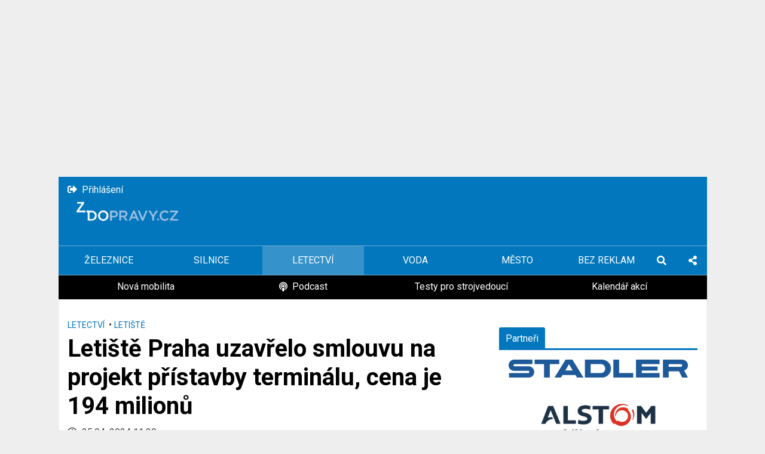

--- FILE ---
content_type: text/html; charset=UTF-8
request_url: https://zdopravy.cz/letiste-praha-uzavrelo-smlouvu-na-projekt-pristavby-terminalu-cena-je-194-milionu-202867/?comments=1
body_size: 30249
content:
<!DOCTYPE html>
<html lang="cs">
<head>
    
    <!-- <script src="https://web.cmp.usercentrics.eu/tcf/stub.js"></script> -->
    <!-- <script src="https://web.cmp.usercentrics.eu/modules/autoblocker.js"></script> -->
    <!-- <script id="usercentrics-cmp" src="https://web.cmp.usercentrics.eu/ui/loader.js" data-settings-id="s54kWYR_UBRyUq" async></script> -->
    

    <!-- <script src="https://web.cmp.usercentrics.eu/tcf/stub.js"></script> -->
    <!-- <script id="usercentrics-cmp" src="https://web.cmp.usercentrics.eu/ui/loader.js" data-settings-id="s54kWYR_UBRyUq"></script> -->
    
    <script src="https://web.cmp.usercentrics.eu/tcf/stub.js"></script>
    <script id="usercentrics-cmp" src="https://web.cmp.usercentrics.eu/ui/loader.js" data-settings-id="SU075RXuaRr58F" async></script>
    
    <script>
        // Random show ADS
        var randomStyle = '@media only screen and (max-width: 720px) { '+ (Math.random() < 0.5 ? '[data-anchor-status]' : '#pag-sticky') +' { display: none!important; }  }'
        document.head.insertAdjacentHTML("beforeend", '<style>'+ randomStyle +'</style>')
        // END Random show ADS
        navigator.serviceWorker.getRegistrations().then(function(registrations) {
         for(let registration of registrations) {
          registration.unregister()
        } })
    </script>
        <meta charset="UTF-8">
    <meta name="viewport" content="width=device-width">
    <link rel="pingback" href="https://zdopravy.cz/xmlrpc.php">
    <link rel="preconnect" href="https://fonts.gstatic.com">
    <link rel="preload" href="https://fonts.googleapis.com/css2?family=Roboto:ital,wght@0,400;0,700;1,400&display=swap" as="style">
    <link href="https://fonts.googleapis.com/css2?family=Roboto:ital,wght@0,400;0,700;1,400&display=swap" rel="stylesheet">
    <link rel="stylesheet" type="text/css" href="https://zdopravy.cz/wp-content/themes/zdopravy/assets/css/single.css?v=1.7.11">
    <link rel="preload" href="https://zdopravy.cz/wp-content/themes/zdopravy/assets/webfonts/fa-regular-400.woff2" as="font" type="font/woff2" crossorigin>
    <link rel="preload" href="https://zdopravy.cz/wp-content/themes/zdopravy/assets/webfonts/fa-brands-400.woff2" as="font" type="font/woff2" crossorigin>
    <link rel="preload" href="https://zdopravy.cz/wp-content/themes/zdopravy/assets/webfonts/fa-solid-900.woff2" as="font" type="font/woff2" crossorigin>
            <meta name="szn:galleries-image-link" content="https://zdopravy.cz/wp-json/custom/v1/gallery?post_id=202867" />
        <!-- Cookie Consent by FreePrivacyPolicy.com https://www.FreePrivacyPolicy.com
        <script type="text/javascript" src="//www.freeprivacypolicy.com/public/cookie-consent/4.0.0/cookie-consent.js" charset="UTF-8"></script>
        <script type="text/javascript" charset="UTF-8">
            document.addEventListener('DOMContentLoaded', function () {
                cookieconsent.run({"notice_banner_type":"simple","consent_type":"express","palette":"light","language":"cs","page_load_consent_levels":["strictly-necessary"],"notice_banner_reject_button_hide":false,"preferences_center_close_button_hide":false,"page_refresh_confirmation_buttons":false,"website_name":"Zdopravy.cz"});
            });
        </script>
     -->
    


            <!-- Google Tag Manager -->
        <script>(function(w,d,s,l,i){w[l]=w[l]||[];w[l].push({'gtm.start':
        new Date().getTime(),event:'gtm.js'});var f=d.getElementsByTagName(s)[0],
        j=d.createElement(s),dl=l!='dataLayer'?'&l='+l:'';j.async=true;j.src=
        'https://www.googletagmanager.com/gtm.js?id='+i+dl;f.parentNode.insertBefore(j,f);
        })(window,document,'script','dataLayer','GTM-TB5T8WL');</script>
        <!-- End Google Tag Manager -->
    
            <!-- (C)2000-2020 Gemius SA - gemiusPrism  / https://zdopravy.cz//Ostatni -->
        <script type="text/javascript">
            <!--//--><![CDATA[//><!--
            var pp_gemius_identifier = 'zIhF1DfTmTKqJfwwBFo8mMTVDkXBPmcHOQ3sYqpqiOP.C7';
            // lines below shouldn't be edited
            function gemius_pending(i) { window[i] = window[i] || function() {var x = window[i+'_pdata'] = window[i+'_pdata'] || []; x[x.length]=arguments;};};gemius_pending('gemius_hit'); gemius_pending('gemius_event'); gemius_pending('pp_gemius_hit'); gemius_pending('pp_gemius_event');(function(d,t) {try {var gt=d.createElement(t),s=d.getElementsByTagName(t)[0],l='http'+((location.protocol=='https:')?'s':''); gt.setAttribute('async','async');gt.setAttribute('defer','defer'); gt.src=l+'://spir.hit.gemius.pl/xgemius.js'; s.parentNode.insertBefore(gt,s);} catch (e) {}})(document,'script');
            //--><!]]>
        </script>
    
        <!--SEZNAM ADS-->
        <script data-usercentrics src="https://ssp.imedia.cz/static/js/ssp.js"></script>
        <!-- Remove when GRAPE_OR_ADS  -->
        <script data-usercentrics src="https://ssp.seznam.cz/static/js/ssp.js"></script>
        <!-- END REMOVE -->
        
        <meta name='robots' content='index, follow, max-image-preview:large, max-snippet:-1, max-video-preview:-1' />
	<style>img:is([sizes="auto" i], [sizes^="auto," i]) { contain-intrinsic-size: 3000px 1500px }</style>
	
	<!-- This site is optimized with the Yoast SEO plugin v26.2 - https://yoast.com/wordpress/plugins/seo/ -->
	<title>Letiště Praha uzavřelo smlouvu na projekt přístavby terminálu, cena je 194 milionů - Zdopravy.cz</title>
	<link rel="canonical" href="https://zdopravy.cz/letiste-praha-uzavrelo-smlouvu-na-projekt-pristavby-terminalu-cena-je-194-milionu-202867/" />
	<meta property="og:locale" content="cs_CZ" />
	<meta property="og:type" content="article" />
	<meta property="og:title" content="Letiště Praha uzavřelo smlouvu na projekt přístavby terminálu, cena je 194 milionů - Zdopravy.cz" />
	<meta property="og:description" content="Zahájení prací na rozšíření Terminálu 2 očekává letiště na přelomu let 2027 a 2028." />
	<meta property="og:url" content="https://zdopravy.cz/letiste-praha-uzavrelo-smlouvu-na-projekt-pristavby-terminalu-cena-je-194-milionu-202867/" />
	<meta property="og:site_name" content="Zdopravy.cz" />
	<meta property="article:published_time" content="2024-04-25T09:30:47+00:00" />
	<meta property="article:modified_time" content="2024-04-25T19:29:42+00:00" />
	<meta property="og:image" content="https://zdopravy.cz/wp-content/uploads/2023/08/Let_5.jpg" />
	<meta property="og:image:width" content="1920" />
	<meta property="og:image:height" content="1440" />
	<meta property="og:image:type" content="image/jpeg" />
	<meta name="author" content="Jan Šindelář" />
	<meta name="twitter:card" content="summary_large_image" />
	<meta name="twitter:creator" content="@sindelar_jan" />
	<meta name="twitter:label1" content="Napsal(a)" />
	<meta name="twitter:data1" content="Jan Šindelář" />
	<meta name="twitter:label2" content="Odhadovaná doba čtení" />
	<meta name="twitter:data2" content="2 minuty" />
	<script type="application/ld+json" class="yoast-schema-graph">{"@context":"https://schema.org","@graph":[{"@type":"Article","@id":"https://zdopravy.cz/letiste-praha-uzavrelo-smlouvu-na-projekt-pristavby-terminalu-cena-je-194-milionu-202867/#article","isPartOf":{"@id":"https://zdopravy.cz/letiste-praha-uzavrelo-smlouvu-na-projekt-pristavby-terminalu-cena-je-194-milionu-202867/"},"author":{"name":"Jan Šindelář","@id":"https://staging.zdopravy.cz/#/schema/person/6c695087d4377c762846bf03a4627dfe"},"headline":"Letiště Praha uzavřelo smlouvu na projekt přístavby terminálu, cena je 194 milionů","datePublished":"2024-04-25T09:30:47+00:00","dateModified":"2024-04-25T19:29:42+00:00","mainEntityOfPage":{"@id":"https://zdopravy.cz/letiste-praha-uzavrelo-smlouvu-na-projekt-pristavby-terminalu-cena-je-194-milionu-202867/"},"wordCount":423,"publisher":{"@id":"https://staging.zdopravy.cz/#organization"},"image":{"@id":"https://zdopravy.cz/letiste-praha-uzavrelo-smlouvu-na-projekt-pristavby-terminalu-cena-je-194-milionu-202867/#primaryimage"},"thumbnailUrl":"https://zdopravy.cz/wp-content/uploads/2023/08/Let_5.jpg","keywords":["letiště praha","rozvoj Letiště Praha","seznam","Terminál 2","valbek"],"articleSection":["Letectví","Letiště"],"inLanguage":"cs"},{"@type":"WebPage","@id":"https://zdopravy.cz/letiste-praha-uzavrelo-smlouvu-na-projekt-pristavby-terminalu-cena-je-194-milionu-202867/","url":"https://zdopravy.cz/letiste-praha-uzavrelo-smlouvu-na-projekt-pristavby-terminalu-cena-je-194-milionu-202867/","name":"Letiště Praha uzavřelo smlouvu na projekt přístavby terminálu, cena je 194 milionů - Zdopravy.cz","isPartOf":{"@id":"https://staging.zdopravy.cz/#website"},"primaryImageOfPage":{"@id":"https://zdopravy.cz/letiste-praha-uzavrelo-smlouvu-na-projekt-pristavby-terminalu-cena-je-194-milionu-202867/#primaryimage"},"image":{"@id":"https://zdopravy.cz/letiste-praha-uzavrelo-smlouvu-na-projekt-pristavby-terminalu-cena-je-194-milionu-202867/#primaryimage"},"thumbnailUrl":"https://zdopravy.cz/wp-content/uploads/2023/08/Let_5.jpg","datePublished":"2024-04-25T09:30:47+00:00","dateModified":"2024-04-25T19:29:42+00:00","breadcrumb":{"@id":"https://zdopravy.cz/letiste-praha-uzavrelo-smlouvu-na-projekt-pristavby-terminalu-cena-je-194-milionu-202867/#breadcrumb"},"inLanguage":"cs","potentialAction":[{"@type":"ReadAction","target":["https://zdopravy.cz/letiste-praha-uzavrelo-smlouvu-na-projekt-pristavby-terminalu-cena-je-194-milionu-202867/"]}]},{"@type":"ImageObject","inLanguage":"cs","@id":"https://zdopravy.cz/letiste-praha-uzavrelo-smlouvu-na-projekt-pristavby-terminalu-cena-je-194-milionu-202867/#primaryimage","url":"https://zdopravy.cz/wp-content/uploads/2023/08/Let_5.jpg","contentUrl":"https://zdopravy.cz/wp-content/uploads/2023/08/Let_5.jpg","width":1920,"height":1440,"caption":"Letiště Praha, Terminál 2. Autor: Zdopravy.cz/Jan Šindelář"},{"@type":"BreadcrumbList","@id":"https://zdopravy.cz/letiste-praha-uzavrelo-smlouvu-na-projekt-pristavby-terminalu-cena-je-194-milionu-202867/#breadcrumb","itemListElement":[{"@type":"ListItem","position":1,"name":"Home","item":"https://staging.zdopravy.cz/"},{"@type":"ListItem","position":2,"name":"Letiště Praha uzavřelo smlouvu na projekt přístavby terminálu, cena je 194 milionů"}]},{"@type":"WebSite","@id":"https://staging.zdopravy.cz/#website","url":"https://staging.zdopravy.cz/","name":"Zdopravy.cz","description":"","publisher":{"@id":"https://staging.zdopravy.cz/#organization"},"potentialAction":[{"@type":"SearchAction","target":{"@type":"EntryPoint","urlTemplate":"https://staging.zdopravy.cz/?s={search_term_string}"},"query-input":{"@type":"PropertyValueSpecification","valueRequired":true,"valueName":"search_term_string"}}],"inLanguage":"cs"},{"@type":"Organization","@id":"https://staging.zdopravy.cz/#organization","name":"Avizer Z","url":"https://staging.zdopravy.cz/","logo":{"@type":"ImageObject","inLanguage":"cs","@id":"https://staging.zdopravy.cz/#/schema/logo/image/","url":"https://zdopravy.cz/wp-content/uploads/2019/06/ZDopravy-logo-29_500.png","contentUrl":"https://zdopravy.cz/wp-content/uploads/2019/06/ZDopravy-logo-29_500.png","width":500,"height":235,"caption":"Avizer Z"},"image":{"@id":"https://staging.zdopravy.cz/#/schema/logo/image/"}},{"@type":"Person","@id":"https://staging.zdopravy.cz/#/schema/person/6c695087d4377c762846bf03a4627dfe","name":"Jan Šindelář","image":{"@type":"ImageObject","inLanguage":"cs","@id":"https://staging.zdopravy.cz/#/schema/person/image/","url":"https://secure.gravatar.com/avatar/aabc9f7297261227f6a1c3f32daf453c58e944da6c5c0f3baaee1bf98c1d486a?s=96&d=mm&r=g","contentUrl":"https://secure.gravatar.com/avatar/aabc9f7297261227f6a1c3f32daf453c58e944da6c5c0f3baaee1bf98c1d486a?s=96&d=mm&r=g","caption":"Jan Šindelář"},"description":"ekonomický novinář, dopravou se zabývá 12 let, působil v ČTK, deníku E15 a E15.cz","sameAs":["https://x.com/sindelar_jan"],"url":"https://zdopravy.cz/author/sindelar/"}]}</script>
	<!-- / Yoast SEO plugin. -->


<link rel='dns-prefetch' href='//zdopravy.cz' />
<link rel="alternate" type="application/rss+xml" title="Zdopravy.cz &raquo; RSS komentářů pro Letiště Praha uzavřelo smlouvu na projekt přístavby terminálu, cena je 194 milionů" href="https://zdopravy.cz/letiste-praha-uzavrelo-smlouvu-na-projekt-pristavby-terminalu-cena-je-194-milionu-202867/feed/" />
<link rel='stylesheet' id='wp-block-library-css' href='https://zdopravy.cz/wp-includes/css/dist/block-library/style.min.css?ver=6.8.3' type='text/css' media='all' />
<style id='classic-theme-styles-inline-css' type='text/css'>
/*! This file is auto-generated */
.wp-block-button__link{color:#fff;background-color:#32373c;border-radius:9999px;box-shadow:none;text-decoration:none;padding:calc(.667em + 2px) calc(1.333em + 2px);font-size:1.125em}.wp-block-file__button{background:#32373c;color:#fff;text-decoration:none}
</style>
<style id='global-styles-inline-css' type='text/css'>
:root{--wp--preset--aspect-ratio--square: 1;--wp--preset--aspect-ratio--4-3: 4/3;--wp--preset--aspect-ratio--3-4: 3/4;--wp--preset--aspect-ratio--3-2: 3/2;--wp--preset--aspect-ratio--2-3: 2/3;--wp--preset--aspect-ratio--16-9: 16/9;--wp--preset--aspect-ratio--9-16: 9/16;--wp--preset--color--black: #000000;--wp--preset--color--cyan-bluish-gray: #abb8c3;--wp--preset--color--white: #ffffff;--wp--preset--color--pale-pink: #f78da7;--wp--preset--color--vivid-red: #cf2e2e;--wp--preset--color--luminous-vivid-orange: #ff6900;--wp--preset--color--luminous-vivid-amber: #fcb900;--wp--preset--color--light-green-cyan: #7bdcb5;--wp--preset--color--vivid-green-cyan: #00d084;--wp--preset--color--pale-cyan-blue: #8ed1fc;--wp--preset--color--vivid-cyan-blue: #0693e3;--wp--preset--color--vivid-purple: #9b51e0;--wp--preset--gradient--vivid-cyan-blue-to-vivid-purple: linear-gradient(135deg,rgba(6,147,227,1) 0%,rgb(155,81,224) 100%);--wp--preset--gradient--light-green-cyan-to-vivid-green-cyan: linear-gradient(135deg,rgb(122,220,180) 0%,rgb(0,208,130) 100%);--wp--preset--gradient--luminous-vivid-amber-to-luminous-vivid-orange: linear-gradient(135deg,rgba(252,185,0,1) 0%,rgba(255,105,0,1) 100%);--wp--preset--gradient--luminous-vivid-orange-to-vivid-red: linear-gradient(135deg,rgba(255,105,0,1) 0%,rgb(207,46,46) 100%);--wp--preset--gradient--very-light-gray-to-cyan-bluish-gray: linear-gradient(135deg,rgb(238,238,238) 0%,rgb(169,184,195) 100%);--wp--preset--gradient--cool-to-warm-spectrum: linear-gradient(135deg,rgb(74,234,220) 0%,rgb(151,120,209) 20%,rgb(207,42,186) 40%,rgb(238,44,130) 60%,rgb(251,105,98) 80%,rgb(254,248,76) 100%);--wp--preset--gradient--blush-light-purple: linear-gradient(135deg,rgb(255,206,236) 0%,rgb(152,150,240) 100%);--wp--preset--gradient--blush-bordeaux: linear-gradient(135deg,rgb(254,205,165) 0%,rgb(254,45,45) 50%,rgb(107,0,62) 100%);--wp--preset--gradient--luminous-dusk: linear-gradient(135deg,rgb(255,203,112) 0%,rgb(199,81,192) 50%,rgb(65,88,208) 100%);--wp--preset--gradient--pale-ocean: linear-gradient(135deg,rgb(255,245,203) 0%,rgb(182,227,212) 50%,rgb(51,167,181) 100%);--wp--preset--gradient--electric-grass: linear-gradient(135deg,rgb(202,248,128) 0%,rgb(113,206,126) 100%);--wp--preset--gradient--midnight: linear-gradient(135deg,rgb(2,3,129) 0%,rgb(40,116,252) 100%);--wp--preset--font-size--small: 13px;--wp--preset--font-size--medium: 20px;--wp--preset--font-size--large: 36px;--wp--preset--font-size--x-large: 42px;--wp--preset--spacing--20: 0.44rem;--wp--preset--spacing--30: 0.67rem;--wp--preset--spacing--40: 1rem;--wp--preset--spacing--50: 1.5rem;--wp--preset--spacing--60: 2.25rem;--wp--preset--spacing--70: 3.38rem;--wp--preset--spacing--80: 5.06rem;--wp--preset--shadow--natural: 6px 6px 9px rgba(0, 0, 0, 0.2);--wp--preset--shadow--deep: 12px 12px 50px rgba(0, 0, 0, 0.4);--wp--preset--shadow--sharp: 6px 6px 0px rgba(0, 0, 0, 0.2);--wp--preset--shadow--outlined: 6px 6px 0px -3px rgba(255, 255, 255, 1), 6px 6px rgba(0, 0, 0, 1);--wp--preset--shadow--crisp: 6px 6px 0px rgba(0, 0, 0, 1);}:where(.is-layout-flex){gap: 0.5em;}:where(.is-layout-grid){gap: 0.5em;}body .is-layout-flex{display: flex;}.is-layout-flex{flex-wrap: wrap;align-items: center;}.is-layout-flex > :is(*, div){margin: 0;}body .is-layout-grid{display: grid;}.is-layout-grid > :is(*, div){margin: 0;}:where(.wp-block-columns.is-layout-flex){gap: 2em;}:where(.wp-block-columns.is-layout-grid){gap: 2em;}:where(.wp-block-post-template.is-layout-flex){gap: 1.25em;}:where(.wp-block-post-template.is-layout-grid){gap: 1.25em;}.has-black-color{color: var(--wp--preset--color--black) !important;}.has-cyan-bluish-gray-color{color: var(--wp--preset--color--cyan-bluish-gray) !important;}.has-white-color{color: var(--wp--preset--color--white) !important;}.has-pale-pink-color{color: var(--wp--preset--color--pale-pink) !important;}.has-vivid-red-color{color: var(--wp--preset--color--vivid-red) !important;}.has-luminous-vivid-orange-color{color: var(--wp--preset--color--luminous-vivid-orange) !important;}.has-luminous-vivid-amber-color{color: var(--wp--preset--color--luminous-vivid-amber) !important;}.has-light-green-cyan-color{color: var(--wp--preset--color--light-green-cyan) !important;}.has-vivid-green-cyan-color{color: var(--wp--preset--color--vivid-green-cyan) !important;}.has-pale-cyan-blue-color{color: var(--wp--preset--color--pale-cyan-blue) !important;}.has-vivid-cyan-blue-color{color: var(--wp--preset--color--vivid-cyan-blue) !important;}.has-vivid-purple-color{color: var(--wp--preset--color--vivid-purple) !important;}.has-black-background-color{background-color: var(--wp--preset--color--black) !important;}.has-cyan-bluish-gray-background-color{background-color: var(--wp--preset--color--cyan-bluish-gray) !important;}.has-white-background-color{background-color: var(--wp--preset--color--white) !important;}.has-pale-pink-background-color{background-color: var(--wp--preset--color--pale-pink) !important;}.has-vivid-red-background-color{background-color: var(--wp--preset--color--vivid-red) !important;}.has-luminous-vivid-orange-background-color{background-color: var(--wp--preset--color--luminous-vivid-orange) !important;}.has-luminous-vivid-amber-background-color{background-color: var(--wp--preset--color--luminous-vivid-amber) !important;}.has-light-green-cyan-background-color{background-color: var(--wp--preset--color--light-green-cyan) !important;}.has-vivid-green-cyan-background-color{background-color: var(--wp--preset--color--vivid-green-cyan) !important;}.has-pale-cyan-blue-background-color{background-color: var(--wp--preset--color--pale-cyan-blue) !important;}.has-vivid-cyan-blue-background-color{background-color: var(--wp--preset--color--vivid-cyan-blue) !important;}.has-vivid-purple-background-color{background-color: var(--wp--preset--color--vivid-purple) !important;}.has-black-border-color{border-color: var(--wp--preset--color--black) !important;}.has-cyan-bluish-gray-border-color{border-color: var(--wp--preset--color--cyan-bluish-gray) !important;}.has-white-border-color{border-color: var(--wp--preset--color--white) !important;}.has-pale-pink-border-color{border-color: var(--wp--preset--color--pale-pink) !important;}.has-vivid-red-border-color{border-color: var(--wp--preset--color--vivid-red) !important;}.has-luminous-vivid-orange-border-color{border-color: var(--wp--preset--color--luminous-vivid-orange) !important;}.has-luminous-vivid-amber-border-color{border-color: var(--wp--preset--color--luminous-vivid-amber) !important;}.has-light-green-cyan-border-color{border-color: var(--wp--preset--color--light-green-cyan) !important;}.has-vivid-green-cyan-border-color{border-color: var(--wp--preset--color--vivid-green-cyan) !important;}.has-pale-cyan-blue-border-color{border-color: var(--wp--preset--color--pale-cyan-blue) !important;}.has-vivid-cyan-blue-border-color{border-color: var(--wp--preset--color--vivid-cyan-blue) !important;}.has-vivid-purple-border-color{border-color: var(--wp--preset--color--vivid-purple) !important;}.has-vivid-cyan-blue-to-vivid-purple-gradient-background{background: var(--wp--preset--gradient--vivid-cyan-blue-to-vivid-purple) !important;}.has-light-green-cyan-to-vivid-green-cyan-gradient-background{background: var(--wp--preset--gradient--light-green-cyan-to-vivid-green-cyan) !important;}.has-luminous-vivid-amber-to-luminous-vivid-orange-gradient-background{background: var(--wp--preset--gradient--luminous-vivid-amber-to-luminous-vivid-orange) !important;}.has-luminous-vivid-orange-to-vivid-red-gradient-background{background: var(--wp--preset--gradient--luminous-vivid-orange-to-vivid-red) !important;}.has-very-light-gray-to-cyan-bluish-gray-gradient-background{background: var(--wp--preset--gradient--very-light-gray-to-cyan-bluish-gray) !important;}.has-cool-to-warm-spectrum-gradient-background{background: var(--wp--preset--gradient--cool-to-warm-spectrum) !important;}.has-blush-light-purple-gradient-background{background: var(--wp--preset--gradient--blush-light-purple) !important;}.has-blush-bordeaux-gradient-background{background: var(--wp--preset--gradient--blush-bordeaux) !important;}.has-luminous-dusk-gradient-background{background: var(--wp--preset--gradient--luminous-dusk) !important;}.has-pale-ocean-gradient-background{background: var(--wp--preset--gradient--pale-ocean) !important;}.has-electric-grass-gradient-background{background: var(--wp--preset--gradient--electric-grass) !important;}.has-midnight-gradient-background{background: var(--wp--preset--gradient--midnight) !important;}.has-small-font-size{font-size: var(--wp--preset--font-size--small) !important;}.has-medium-font-size{font-size: var(--wp--preset--font-size--medium) !important;}.has-large-font-size{font-size: var(--wp--preset--font-size--large) !important;}.has-x-large-font-size{font-size: var(--wp--preset--font-size--x-large) !important;}
:where(.wp-block-post-template.is-layout-flex){gap: 1.25em;}:where(.wp-block-post-template.is-layout-grid){gap: 1.25em;}
:where(.wp-block-columns.is-layout-flex){gap: 2em;}:where(.wp-block-columns.is-layout-grid){gap: 2em;}
:root :where(.wp-block-pullquote){font-size: 1.5em;line-height: 1.6;}
</style>
<link rel='stylesheet' id='woocommerce-layout-css' href='https://zdopravy.cz/wp-content/plugins/woocommerce/assets/css/woocommerce-layout.css?ver=10.3.3' type='text/css' media='all' />
<link rel='stylesheet' id='woocommerce-smallscreen-css' href='https://zdopravy.cz/wp-content/plugins/woocommerce/assets/css/woocommerce-smallscreen.css?ver=10.3.3' type='text/css' media='only screen and (max-width: 768px)' />
<link rel='stylesheet' id='woocommerce-general-css' href='https://zdopravy.cz/wp-content/plugins/woocommerce/assets/css/woocommerce.css?ver=10.3.3' type='text/css' media='all' />
<style id='woocommerce-inline-inline-css' type='text/css'>
.woocommerce form .form-row .required { visibility: visible; }
</style>
<link rel='stylesheet' id='brands-styles-css' href='https://zdopravy.cz/wp-content/plugins/woocommerce/assets/css/brands.css?ver=10.3.3' type='text/css' media='all' />
<link rel='stylesheet' id='wpdiscuz-frontend-css-css' href='https://zdopravy.cz/wp-content/plugins/wpdiscuz/themes/default/style.css?ver=7.6.35' type='text/css' media='all' />
<style id='wpdiscuz-frontend-css-inline-css' type='text/css'>
 #wpdcom .wpd-blog-administrator .wpd-comment-label{color:#ffffff;background-color:#9FBFE2;border:none}#wpdcom .wpd-blog-administrator .wpd-comment-author, #wpdcom .wpd-blog-administrator .wpd-comment-author a{color:#9FBFE2}#wpdcom.wpd-layout-1 .wpd-comment .wpd-blog-administrator .wpd-avatar img{border-color:#9FBFE2}#wpdcom.wpd-layout-2 .wpd-comment.wpd-reply .wpd-comment-wrap.wpd-blog-administrator{border-left:3px solid #9FBFE2}#wpdcom.wpd-layout-2 .wpd-comment .wpd-blog-administrator .wpd-avatar img{border-bottom-color:#9FBFE2}#wpdcom.wpd-layout-3 .wpd-blog-administrator .wpd-comment-subheader{border-top:1px dashed #9FBFE2}#wpdcom.wpd-layout-3 .wpd-reply .wpd-blog-administrator .wpd-comment-right{border-left:1px solid #9FBFE2}#wpdcom .wpd-blog-editor .wpd-comment-label{color:#ffffff;background-color:#0071BC;border:none}#wpdcom .wpd-blog-editor .wpd-comment-author, #wpdcom .wpd-blog-editor .wpd-comment-author a{color:#0071BC}#wpdcom.wpd-layout-1 .wpd-comment .wpd-blog-editor .wpd-avatar img{border-color:#0071BC}#wpdcom.wpd-layout-2 .wpd-comment.wpd-reply .wpd-comment-wrap.wpd-blog-editor{border-left:3px solid #0071BC}#wpdcom.wpd-layout-2 .wpd-comment .wpd-blog-editor .wpd-avatar img{border-bottom-color:#0071BC}#wpdcom.wpd-layout-3 .wpd-blog-editor .wpd-comment-subheader{border-top:1px dashed #0071BC}#wpdcom.wpd-layout-3 .wpd-reply .wpd-blog-editor .wpd-comment-right{border-left:1px solid #0071BC}#wpdcom .wpd-blog-author .wpd-comment-label{color:#ffffff;background-color:#0071BC;border:none}#wpdcom .wpd-blog-author .wpd-comment-author, #wpdcom .wpd-blog-author .wpd-comment-author a{color:#0071BC}#wpdcom.wpd-layout-1 .wpd-comment .wpd-blog-author .wpd-avatar img{border-color:#0071BC}#wpdcom.wpd-layout-2 .wpd-comment .wpd-blog-author .wpd-avatar img{border-bottom-color:#0071BC}#wpdcom.wpd-layout-3 .wpd-blog-author .wpd-comment-subheader{border-top:1px dashed #0071BC}#wpdcom.wpd-layout-3 .wpd-reply .wpd-blog-author .wpd-comment-right{border-left:1px solid #0071BC}#wpdcom .wpd-blog-contributor .wpd-comment-label{color:#ffffff;background-color:#0071BC;border:none}#wpdcom .wpd-blog-contributor .wpd-comment-author, #wpdcom .wpd-blog-contributor .wpd-comment-author a{color:#0071BC}#wpdcom.wpd-layout-1 .wpd-comment .wpd-blog-contributor .wpd-avatar img{border-color:#0071BC}#wpdcom.wpd-layout-2 .wpd-comment .wpd-blog-contributor .wpd-avatar img{border-bottom-color:#0071BC}#wpdcom.wpd-layout-3 .wpd-blog-contributor .wpd-comment-subheader{border-top:1px dashed #0071BC}#wpdcom.wpd-layout-3 .wpd-reply .wpd-blog-contributor .wpd-comment-right{border-left:1px solid #0071BC}#wpdcom .wpd-blog-subscriber .wpd-comment-label{color:#ffffff;background-color:#0071BC;border:none}#wpdcom .wpd-blog-subscriber .wpd-comment-author, #wpdcom .wpd-blog-subscriber .wpd-comment-author a{color:#0071BC}#wpdcom.wpd-layout-2 .wpd-comment .wpd-blog-subscriber .wpd-avatar img{border-bottom-color:#0071BC}#wpdcom.wpd-layout-3 .wpd-blog-subscriber .wpd-comment-subheader{border-top:1px dashed #0071BC}#wpdcom .wpd-blog-translator .wpd-comment-label{color:#ffffff;background-color:#00B38F;border:none}#wpdcom .wpd-blog-translator .wpd-comment-author, #wpdcom .wpd-blog-translator .wpd-comment-author a{color:#00B38F}#wpdcom.wpd-layout-1 .wpd-comment .wpd-blog-translator .wpd-avatar img{border-color:#00B38F}#wpdcom.wpd-layout-2 .wpd-comment .wpd-blog-translator .wpd-avatar img{border-bottom-color:#00B38F}#wpdcom.wpd-layout-3 .wpd-blog-translator .wpd-comment-subheader{border-top:1px dashed #00B38F}#wpdcom.wpd-layout-3 .wpd-reply .wpd-blog-translator .wpd-comment-right{border-left:1px solid #00B38F}#wpdcom .wpd-blog-contributor_pro .wpd-comment-label{color:#ffffff;background-color:#00B38F;border:none}#wpdcom .wpd-blog-contributor_pro .wpd-comment-author, #wpdcom .wpd-blog-contributor_pro .wpd-comment-author a{color:#00B38F}#wpdcom.wpd-layout-1 .wpd-comment .wpd-blog-contributor_pro .wpd-avatar img{border-color:#00B38F}#wpdcom.wpd-layout-2 .wpd-comment .wpd-blog-contributor_pro .wpd-avatar img{border-bottom-color:#00B38F}#wpdcom.wpd-layout-3 .wpd-blog-contributor_pro .wpd-comment-subheader{border-top:1px dashed #00B38F}#wpdcom.wpd-layout-3 .wpd-reply .wpd-blog-contributor_pro .wpd-comment-right{border-left:1px solid #00B38F}#wpdcom .wpd-blog-contributor_pro_can_edit_other_posts .wpd-comment-label{color:#ffffff;background-color:#00B38F;border:none}#wpdcom .wpd-blog-contributor_pro_can_edit_other_posts .wpd-comment-author, #wpdcom .wpd-blog-contributor_pro_can_edit_other_posts .wpd-comment-author a{color:#00B38F}#wpdcom.wpd-layout-1 .wpd-comment .wpd-blog-contributor_pro_can_edit_other_posts .wpd-avatar img{border-color:#00B38F}#wpdcom.wpd-layout-2 .wpd-comment .wpd-blog-contributor_pro_can_edit_other_posts .wpd-avatar img{border-bottom-color:#00B38F}#wpdcom.wpd-layout-3 .wpd-blog-contributor_pro_can_edit_other_posts .wpd-comment-subheader{border-top:1px dashed #00B38F}#wpdcom.wpd-layout-3 .wpd-reply .wpd-blog-contributor_pro_can_edit_other_posts .wpd-comment-right{border-left:1px solid #00B38F}#wpdcom .wpd-blog-customer .wpd-comment-label{color:#ffffff;background-color:#00B38F;border:none}#wpdcom .wpd-blog-customer .wpd-comment-author, #wpdcom .wpd-blog-customer .wpd-comment-author a{color:#00B38F}#wpdcom.wpd-layout-1 .wpd-comment .wpd-blog-customer .wpd-avatar img{border-color:#00B38F}#wpdcom.wpd-layout-2 .wpd-comment .wpd-blog-customer .wpd-avatar img{border-bottom-color:#00B38F}#wpdcom.wpd-layout-3 .wpd-blog-customer .wpd-comment-subheader{border-top:1px dashed #00B38F}#wpdcom.wpd-layout-3 .wpd-reply .wpd-blog-customer .wpd-comment-right{border-left:1px solid #00B38F}#wpdcom .wpd-blog-shop_manager .wpd-comment-label{color:#ffffff;background-color:#00B38F;border:none}#wpdcom .wpd-blog-shop_manager .wpd-comment-author, #wpdcom .wpd-blog-shop_manager .wpd-comment-author a{color:#00B38F}#wpdcom.wpd-layout-1 .wpd-comment .wpd-blog-shop_manager .wpd-avatar img{border-color:#00B38F}#wpdcom.wpd-layout-2 .wpd-comment .wpd-blog-shop_manager .wpd-avatar img{border-bottom-color:#00B38F}#wpdcom.wpd-layout-3 .wpd-blog-shop_manager .wpd-comment-subheader{border-top:1px dashed #00B38F}#wpdcom.wpd-layout-3 .wpd-reply .wpd-blog-shop_manager .wpd-comment-right{border-left:1px solid #00B38F}#wpdcom .wpd-blog-contributor_pro_3 .wpd-comment-label{color:#ffffff;background-color:#00B38F;border:none}#wpdcom .wpd-blog-contributor_pro_3 .wpd-comment-author, #wpdcom .wpd-blog-contributor_pro_3 .wpd-comment-author a{color:#00B38F}#wpdcom.wpd-layout-1 .wpd-comment .wpd-blog-contributor_pro_3 .wpd-avatar img{border-color:#00B38F}#wpdcom.wpd-layout-2 .wpd-comment .wpd-blog-contributor_pro_3 .wpd-avatar img{border-bottom-color:#00B38F}#wpdcom.wpd-layout-3 .wpd-blog-contributor_pro_3 .wpd-comment-subheader{border-top:1px dashed #00B38F}#wpdcom.wpd-layout-3 .wpd-reply .wpd-blog-contributor_pro_3 .wpd-comment-right{border-left:1px solid #00B38F}#wpdcom .wpd-blog-wpseo_manager .wpd-comment-label{color:#ffffff;background-color:#00B38F;border:none}#wpdcom .wpd-blog-wpseo_manager .wpd-comment-author, #wpdcom .wpd-blog-wpseo_manager .wpd-comment-author a{color:#00B38F}#wpdcom.wpd-layout-1 .wpd-comment .wpd-blog-wpseo_manager .wpd-avatar img{border-color:#00B38F}#wpdcom.wpd-layout-2 .wpd-comment .wpd-blog-wpseo_manager .wpd-avatar img{border-bottom-color:#00B38F}#wpdcom.wpd-layout-3 .wpd-blog-wpseo_manager .wpd-comment-subheader{border-top:1px dashed #00B38F}#wpdcom.wpd-layout-3 .wpd-reply .wpd-blog-wpseo_manager .wpd-comment-right{border-left:1px solid #00B38F}#wpdcom .wpd-blog-wpseo_editor .wpd-comment-label{color:#ffffff;background-color:#00B38F;border:none}#wpdcom .wpd-blog-wpseo_editor .wpd-comment-author, #wpdcom .wpd-blog-wpseo_editor .wpd-comment-author a{color:#00B38F}#wpdcom.wpd-layout-1 .wpd-comment .wpd-blog-wpseo_editor .wpd-avatar img{border-color:#00B38F}#wpdcom.wpd-layout-2 .wpd-comment .wpd-blog-wpseo_editor .wpd-avatar img{border-bottom-color:#00B38F}#wpdcom.wpd-layout-3 .wpd-blog-wpseo_editor .wpd-comment-subheader{border-top:1px dashed #00B38F}#wpdcom.wpd-layout-3 .wpd-reply .wpd-blog-wpseo_editor .wpd-comment-right{border-left:1px solid #00B38F}#wpdcom .wpd-blog-employer .wpd-comment-label{color:#ffffff;background-color:#00B38F;border:none}#wpdcom .wpd-blog-employer .wpd-comment-author, #wpdcom .wpd-blog-employer .wpd-comment-author a{color:#00B38F}#wpdcom.wpd-layout-1 .wpd-comment .wpd-blog-employer .wpd-avatar img{border-color:#00B38F}#wpdcom.wpd-layout-2 .wpd-comment .wpd-blog-employer .wpd-avatar img{border-bottom-color:#00B38F}#wpdcom.wpd-layout-3 .wpd-blog-employer .wpd-comment-subheader{border-top:1px dashed #00B38F}#wpdcom.wpd-layout-3 .wpd-reply .wpd-blog-employer .wpd-comment-right{border-left:1px solid #00B38F}#wpdcom .wpd-blog-post_author .wpd-comment-label{color:#ffffff;background-color:#0071BC;border:none}#wpdcom .wpd-blog-post_author .wpd-comment-author, #wpdcom .wpd-blog-post_author .wpd-comment-author a{color:#0071BC}#wpdcom .wpd-blog-post_author .wpd-avatar img{border-color:#0071BC}#wpdcom.wpd-layout-1 .wpd-comment .wpd-blog-post_author .wpd-avatar img{border-color:#0071BC}#wpdcom.wpd-layout-2 .wpd-comment.wpd-reply .wpd-comment-wrap.wpd-blog-post_author{border-left:3px solid #0071BC}#wpdcom.wpd-layout-2 .wpd-comment .wpd-blog-post_author .wpd-avatar img{border-bottom-color:#0071BC}#wpdcom.wpd-layout-3 .wpd-blog-post_author .wpd-comment-subheader{border-top:1px dashed #0071BC}#wpdcom.wpd-layout-3 .wpd-reply .wpd-blog-post_author .wpd-comment-right{border-left:1px solid #0071BC}#wpdcom .wpd-blog-guest .wpd-comment-label{color:#ffffff;background-color:#0071BC;border:none}#wpdcom .wpd-blog-guest .wpd-comment-author, #wpdcom .wpd-blog-guest .wpd-comment-author a{color:#0071BC}#wpdcom.wpd-layout-3 .wpd-blog-guest .wpd-comment-subheader{border-top:1px dashed #0071BC}#comments, #respond, .comments-area, #wpdcom{}#wpdcom .ql-editor > *{color:#777777}#wpdcom .ql-editor::before{}#wpdcom .ql-toolbar{border:1px solid #DDDDDD;border-top:none}#wpdcom .ql-container{border:1px solid #DDDDDD;border-bottom:none}#wpdcom .wpd-form-row .wpdiscuz-item input[type="text"], #wpdcom .wpd-form-row .wpdiscuz-item input[type="email"], #wpdcom .wpd-form-row .wpdiscuz-item input[type="url"], #wpdcom .wpd-form-row .wpdiscuz-item input[type="color"], #wpdcom .wpd-form-row .wpdiscuz-item input[type="date"], #wpdcom .wpd-form-row .wpdiscuz-item input[type="datetime"], #wpdcom .wpd-form-row .wpdiscuz-item input[type="datetime-local"], #wpdcom .wpd-form-row .wpdiscuz-item input[type="month"], #wpdcom .wpd-form-row .wpdiscuz-item input[type="number"], #wpdcom .wpd-form-row .wpdiscuz-item input[type="time"], #wpdcom textarea, #wpdcom select{border:1px solid #DDDDDD;color:#777777}#wpdcom .wpd-form-row .wpdiscuz-item textarea{border:1px solid #DDDDDD}#wpdcom input::placeholder, #wpdcom textarea::placeholder, #wpdcom input::-moz-placeholder, #wpdcom textarea::-webkit-input-placeholder{}#wpdcom .wpd-comment-text{color:#777777}#wpdcom .wpd-thread-head .wpd-thread-info{border-bottom:2px solid #0071BC}#wpdcom .wpd-thread-head .wpd-thread-info.wpd-reviews-tab svg{fill:#0071BC}#wpdcom .wpd-thread-head .wpdiscuz-user-settings{border-bottom:2px solid #0071BC}#wpdcom .wpd-thread-head .wpdiscuz-user-settings:hover{color:#0071BC}#wpdcom .wpd-comment .wpd-follow-link:hover{color:#0071BC}#wpdcom .wpd-comment-status .wpd-sticky{color:#0071BC}#wpdcom .wpd-thread-filter .wpdf-active{color:#0071BC;border-bottom-color:#0071BC}#wpdcom .wpd-comment-info-bar{border:1px dashed #338eca;background:#e6f1f9}#wpdcom .wpd-comment-info-bar .wpd-current-view i{color:#0071BC}#wpdcom .wpd-filter-view-all:hover{background:#0071BC}#wpdcom .wpdiscuz-item .wpdiscuz-rating > label{color:#DDDDDD}#wpdcom .wpdiscuz-item .wpdiscuz-rating:not(:checked) > label:hover, .wpdiscuz-rating:not(:checked) > label:hover ~ label{}#wpdcom .wpdiscuz-item .wpdiscuz-rating > input ~ label:hover, #wpdcom .wpdiscuz-item .wpdiscuz-rating > input:not(:checked) ~ label:hover ~ label, #wpdcom .wpdiscuz-item .wpdiscuz-rating > input:not(:checked) ~ label:hover ~ label{color:#FFED85}#wpdcom .wpdiscuz-item .wpdiscuz-rating > input:checked ~ label:hover, #wpdcom .wpdiscuz-item .wpdiscuz-rating > input:checked ~ label:hover, #wpdcom .wpdiscuz-item .wpdiscuz-rating > label:hover ~ input:checked ~ label, #wpdcom .wpdiscuz-item .wpdiscuz-rating > input:checked + label:hover ~ label, #wpdcom .wpdiscuz-item .wpdiscuz-rating > input:checked ~ label:hover ~ label, .wpd-custom-field .wcf-active-star, #wpdcom .wpdiscuz-item .wpdiscuz-rating > input:checked ~ label{color:#FFD700}#wpd-post-rating .wpd-rating-wrap .wpd-rating-stars svg .wpd-star{fill:#DDDDDD}#wpd-post-rating .wpd-rating-wrap .wpd-rating-stars svg .wpd-active{fill:#FFD700}#wpd-post-rating .wpd-rating-wrap .wpd-rate-starts svg .wpd-star{fill:#DDDDDD}#wpd-post-rating .wpd-rating-wrap .wpd-rate-starts:hover svg .wpd-star{fill:#FFED85}#wpd-post-rating.wpd-not-rated .wpd-rating-wrap .wpd-rate-starts svg:hover ~ svg .wpd-star{fill:#DDDDDD}.wpdiscuz-post-rating-wrap .wpd-rating .wpd-rating-wrap .wpd-rating-stars svg .wpd-star{fill:#DDDDDD}.wpdiscuz-post-rating-wrap .wpd-rating .wpd-rating-wrap .wpd-rating-stars svg .wpd-active{fill:#FFD700}#wpdcom .wpd-comment .wpd-follow-active{color:#ff7a00}#wpdcom .page-numbers{color:#555;border:#555 1px solid}#wpdcom span.current{background:#555}#wpdcom.wpd-layout-1 .wpd-new-loaded-comment > .wpd-comment-wrap > .wpd-comment-right{background:#FFFAD6}#wpdcom.wpd-layout-2 .wpd-new-loaded-comment.wpd-comment > .wpd-comment-wrap > .wpd-comment-right{background:#FFFAD6}#wpdcom.wpd-layout-2 .wpd-new-loaded-comment.wpd-comment.wpd-reply > .wpd-comment-wrap > .wpd-comment-right{background:transparent}#wpdcom.wpd-layout-2 .wpd-new-loaded-comment.wpd-comment.wpd-reply > .wpd-comment-wrap{background:#FFFAD6}#wpdcom.wpd-layout-3 .wpd-new-loaded-comment.wpd-comment > .wpd-comment-wrap > .wpd-comment-right{background:#FFFAD6}#wpdcom .wpd-follow:hover i, #wpdcom .wpd-unfollow:hover i, #wpdcom .wpd-comment .wpd-follow-active:hover i{color:#0071BC}#wpdcom .wpdiscuz-readmore{cursor:pointer;color:#0071BC}.wpd-custom-field .wcf-pasiv-star, #wpcomm .wpdiscuz-item .wpdiscuz-rating > label{color:#DDDDDD}.wpd-wrapper .wpd-list-item.wpd-active{border-top:3px solid #0071BC}#wpdcom.wpd-layout-2 .wpd-comment.wpd-reply.wpd-unapproved-comment .wpd-comment-wrap{border-left:3px solid #FFFAD6}#wpdcom.wpd-layout-3 .wpd-comment.wpd-reply.wpd-unapproved-comment .wpd-comment-right{border-left:1px solid #FFFAD6}#wpdcom .wpd-prim-button{background-color:#555555;color:#FFFFFF}#wpdcom .wpd_label__check i.wpdicon-on{color:#555555;border:1px solid #aaaaaa}#wpd-bubble-wrapper #wpd-bubble-all-comments-count{color:#1DB99A}#wpd-bubble-wrapper > div{background-color:#1DB99A}#wpd-bubble-wrapper > #wpd-bubble #wpd-bubble-add-message{background-color:#1DB99A}#wpd-bubble-wrapper > #wpd-bubble #wpd-bubble-add-message::before{border-left-color:#1DB99A;border-right-color:#1DB99A}#wpd-bubble-wrapper.wpd-right-corner > #wpd-bubble #wpd-bubble-add-message::before{border-left-color:#1DB99A;border-right-color:#1DB99A}.wpd-inline-icon-wrapper path.wpd-inline-icon-first{fill:#1DB99A}.wpd-inline-icon-count{background-color:#1DB99A}.wpd-inline-icon-count::before{border-right-color:#1DB99A}.wpd-inline-form-wrapper::before{border-bottom-color:#1DB99A}.wpd-inline-form-question{background-color:#1DB99A}.wpd-inline-form{background-color:#1DB99A}.wpd-last-inline-comments-wrapper{border-color:#1DB99A}.wpd-last-inline-comments-wrapper::before{border-bottom-color:#1DB99A}.wpd-last-inline-comments-wrapper .wpd-view-all-inline-comments{background:#1DB99A}.wpd-last-inline-comments-wrapper .wpd-view-all-inline-comments:hover,.wpd-last-inline-comments-wrapper .wpd-view-all-inline-comments:active,.wpd-last-inline-comments-wrapper .wpd-view-all-inline-comments:focus{background-color:#1DB99A}#wpdcom .ql-snow .ql-tooltip[data-mode="link"]::before{content:"Zadejte odkaz:"}#wpdcom .ql-snow .ql-tooltip.ql-editing a.ql-action::after{content:"Uložit"}.comments-area{width:auto}
</style>
<link rel='stylesheet' id='wpdiscuz-fa-css' href='https://zdopravy.cz/wp-content/plugins/wpdiscuz/assets/third-party/font-awesome-5.13.0/css/fa.min.css?ver=7.6.35' type='text/css' media='all' />
<link rel='stylesheet' id='wpdiscuz-combo-css-css' href='https://zdopravy.cz/wp-content/plugins/wpdiscuz/assets/css/wpdiscuz-combo-no_quill.min.css?ver=6.8.3' type='text/css' media='all' />
<link rel='stylesheet' id='yith_ywsbs_frontend-css' href='https://zdopravy.cz/wp-content/plugins/yith-woocommerce-subscription/assets/css/frontend.css?ver=4.11.0' type='text/css' media='all' />
<script type="text/javascript" src="https://zdopravy.cz/wp-includes/js/jquery/jquery.min.js?ver=3.7.1" id="jquery-core-js"></script>
<script type="text/javascript" src="https://zdopravy.cz/wp-includes/js/jquery/jquery-migrate.min.js?ver=3.4.1" id="jquery-migrate-js"></script>
<script type="text/javascript" src="https://zdopravy.cz/wp-content/plugins/woocommerce/assets/js/jquery-blockui/jquery.blockUI.min.js?ver=2.7.0-wc.10.3.3" id="wc-jquery-blockui-js" defer="defer" data-wp-strategy="defer"></script>
<script type="text/javascript" id="wc-add-to-cart-js-extra">
/* <![CDATA[ */
var wc_add_to_cart_params = {"ajax_url":"\/wp-admin\/admin-ajax.php","wc_ajax_url":"\/?wc-ajax=%%endpoint%%","i18n_view_cart":"Zobrazit ko\u0161\u00edk","cart_url":"https:\/\/zdopravy.cz\/kosik\/","is_cart":"","cart_redirect_after_add":"no"};
/* ]]> */
</script>
<script type="text/javascript" src="https://zdopravy.cz/wp-content/plugins/woocommerce/assets/js/frontend/add-to-cart.min.js?ver=10.3.3" id="wc-add-to-cart-js" defer="defer" data-wp-strategy="defer"></script>
<script type="text/javascript" src="https://zdopravy.cz/wp-content/plugins/woocommerce/assets/js/js-cookie/js.cookie.min.js?ver=2.1.4-wc.10.3.3" id="wc-js-cookie-js" defer="defer" data-wp-strategy="defer"></script>
<script type="text/javascript" id="woocommerce-js-extra">
/* <![CDATA[ */
var woocommerce_params = {"ajax_url":"\/wp-admin\/admin-ajax.php","wc_ajax_url":"\/?wc-ajax=%%endpoint%%","i18n_password_show":"Zobrazit heslo","i18n_password_hide":"Skr\u00fdt heslo"};
/* ]]> */
</script>
<script type="text/javascript" src="https://zdopravy.cz/wp-content/plugins/woocommerce/assets/js/frontend/woocommerce.min.js?ver=10.3.3" id="woocommerce-js" defer="defer" data-wp-strategy="defer"></script>
<link rel="https://api.w.org/" href="https://zdopravy.cz/wp-json/" /><link rel="alternate" title="JSON" type="application/json" href="https://zdopravy.cz/wp-json/wp/v2/posts/202867" /><link rel="EditURI" type="application/rsd+xml" title="RSD" href="https://zdopravy.cz/xmlrpc.php?rsd" />
<meta name="generator" content="WordPress 6.8.3" />
<meta name="generator" content="WooCommerce 10.3.3" />
<link rel='shortlink' href='https://zdopravy.cz/?p=202867' />
<link rel="alternate" title="oEmbed (JSON)" type="application/json+oembed" href="https://zdopravy.cz/wp-json/oembed/1.0/embed?url=https%3A%2F%2Fzdopravy.cz%2Fletiste-praha-uzavrelo-smlouvu-na-projekt-pristavby-terminalu-cena-je-194-milionu-202867%2F" />
<link rel="alternate" title="oEmbed (XML)" type="text/xml+oembed" href="https://zdopravy.cz/wp-json/oembed/1.0/embed?url=https%3A%2F%2Fzdopravy.cz%2Fletiste-praha-uzavrelo-smlouvu-na-projekt-pristavby-terminalu-cena-je-194-milionu-202867%2F&#038;format=xml" />

			<script>
window.ioObject='io';
(function(i){window[i]=window[i]||function(){(window[i].a=window[i].a||[]).push(arguments)}})(window.ioObject);
</script>
		<script async src="https://cdn.onthe.io/io.js/m9YRgEnLQD5X"></script>
		<script>
            window._io_config = window._io_config || {};
            window._io_config["0.2.0"] = window._io_config["0.2.0"] || [];
            window._io_config["0.2.0"].push({
                page_url: window.location.href,
                page_url_canonical: "https://zdopravy.cz/letiste-praha-uzavrelo-smlouvu-na-projekt-pristavby-terminalu-cena-je-194-milionu-202867/",
                page_title: "Letiště Praha uzavřelo smlouvu na projekt přístavby terminálu, cena je 194 milionů",
                page_type: "article",
                article_authors: ["Jan Šindelář"],
                article_categories: ["Letectví","Letiště"],
                tags: ["letiště praha","rozvoj Letiště Praha","seznam","Terminál 2","valbek"],
                article_type: "article",
                article_publication_date: "25 Apr 2024 09:30:47 GMT",
                page_language: "en"
            });
		</script>
			<noscript><style>.woocommerce-product-gallery{ opacity: 1 !important; }</style></noscript>
	            <script type="text/javascript">
                var ajaxurl = 'https://zdopravy.cz/wp-admin/admin-ajax.php';
            </script>
                        <script type="text/javascript">
                var ajaxurl = 'https://zdopravy.cz/wp-admin/admin-ajax.php';
            </script>
                        <script type="text/javascript">
                var ajaxurl = 'https://zdopravy.cz/wp-admin/admin-ajax.php';
            </script>
                        <script type="text/javascript">
                var ajaxurl = 'https://zdopravy.cz/wp-admin/admin-ajax.php';
            </script>
                        <script type="text/javascript">
                var ajaxurl = 'https://zdopravy.cz/wp-admin/admin-ajax.php';
            </script>
                        <script type="text/javascript">
                var ajaxurl = 'https://zdopravy.cz/wp-admin/admin-ajax.php';
            </script>
                        <script type="text/javascript">
                var ajaxurl = 'https://zdopravy.cz/wp-admin/admin-ajax.php';
            </script>
                        <script type="text/javascript">
                var ajaxurl = 'https://zdopravy.cz/wp-admin/admin-ajax.php';
            </script>
                        <script type="text/javascript">
                var ajaxurl = 'https://zdopravy.cz/wp-admin/admin-ajax.php';
            </script>
                        <script type="text/javascript">
                var ajaxurl = 'https://zdopravy.cz/wp-admin/admin-ajax.php';
            </script>
            <link rel="icon" href="https://zdopravy.cz/wp-content/uploads/2017/10/cropped-ZDopravy-logo-16_500px-32x32.png" sizes="32x32" />
<link rel="icon" href="https://zdopravy.cz/wp-content/uploads/2017/10/cropped-ZDopravy-logo-16_500px-192x192.png" sizes="192x192" />
<link rel="apple-touch-icon" href="https://zdopravy.cz/wp-content/uploads/2017/10/cropped-ZDopravy-logo-16_500px-180x180.png" />
<meta name="msapplication-TileImage" content="https://zdopravy.cz/wp-content/uploads/2017/10/cropped-ZDopravy-logo-16_500px-270x270.png" />
    

</head>
<body class="wp-singular post-template-default single single-post postid-202867 single-format-standard wp-theme-zdopravy position-relative theme-zdopravy woocommerce-no-js category-5 category-1985">
    <script>
        window.baseURL = "https://zdopravy.cz";
                window.ajaxUrl = "https://zdopravy.cz/wp-admin/admin-ajax.php";
        window.isMobile = /iPhone|iPad|iPod|Android/i.test(navigator.userAgent);
        window.notExistSSSPSessionCookie = typeof sssp === "undefined" || (typeof sssp !== "undefined" && !sssp.existSessionCookie());
        window.applCode = "single";
        window.hasUserActiveSubscription = Boolean(0);
        window.isWoocommerceTemplate = Boolean(0);
        window.isAdministrator = Boolean(0);
        window.showBranding = false; //seznam branding window.innerWidth >= 1366
    </script>


    
        <script src='https://vlm-ads.aimatch.com/vlm/jserver/FLIGHTID=215786/random=30/viewid=40'></script>        
                    <style>
                 @media (max-width: 1063px) {
                    #branding-leaderboard, #branding-bg {
                        display: none!important;
                    }
                 }
                 @media (min-width: 1063px) {
                    .w__widget__menu {
                        margin-top: 0px;
                    }
                 }
                 @media (min-width: 1102px) {
                    .container, .container-lg, .container-md, .container-sm {
                        max-width: 1085px!important;
                    }
                }
                #open_preferences_center {
                    z-index: 6;
                }
            </style>
            <script>
                if(notExistSSSPSessionCookie) {
                    const style = document.createElement("style");
                    style.innerHTML = `
                        @media (min-width: 1623px) {
                            #container-ads {
                                display: none !important;
                            }
                        }
                    `;
                    document.head.appendChild(style);
                }
            </script>
                <script>
            if(!notExistSSSPSessionCookie) {
                const hideBrandingElements = () => {
                  ["branding-leaderboard", "branding-bg"].forEach(id => {
                    const el = document.getElementById(id);
                    if (el && el.style.display !== "none") {
                      el.style.display = "none";
                    }
                  });
                };
                setInterval(hideBrandingElements, 1000);
            }
        </script>
    

    <!--<a href="#" id="open_preferences_center" class="position-fixed d-flex justify-content-center align-items-center rounded-circle bg-primary text-white">
        <i class="fas fa-cookie-bite"></i>
    </a> -->

    <div class="container layout-wrapper" id="container-ads">
        
                <ins
                    class="adsbygoogle d-none d-lg-block my-2"
                    style="display: block;"
                    data-ad-client="ca-pub-1352630129812612"
                    data-ad-slot="6244300063"
                    data-ad-format="auto"
                    data-full-width-responsive="true"
                ></ins>
                <script>if(notExistSSSPSessionCookie && !isMobile){(adsbygoogle = window.adsbygoogle || []).push({});}</script>        <div id="ads-163570" class="d-none d-lg-block my-2"></div>    </div>

    <div class="d-flex px-0 d-lg-none container align-items-center justify-content-center">
    
                <ins
                     class="d-none d-lg-inline-block adsbygoogle col-7 px-0 my-2"
                     style="display:inline-block;width:728px;height:90px; max-width: 100%;"
                     data-ad-client="ca-pub-1352630129812612"
                     data-ad-slot="9023737886"
                 >
                </ins>
                <script>if(notExistSSSPSessionCookie){(adsbygoogle = window.adsbygoogle || []).push({});}</script>
            </div>

<nav class="navbar--main d-md-block navbar navbar-expand-lg navbar-dark sidebarNavigation w__widget w__widget__menu py-0" role="navigation">

    <div class="container layout-wrapper d-md-block px-0 position-relative">
        <div class='position-absolute account-page-link'><a class='text-white me-3' href='https://zdopravy.cz/muj-ucet/'><i class='fa fa-sign-out pe-2'></i>Přihlášení</a></div>        <div class="bg-primary border-primary d-flex align-items-center d-lg-block w100p">
            <div class="d-flex order-1">
                <a class="navbar-brand me-lg-3" href="https://zdopravy.cz">
                    <div class="logo px-4 py-3 py-lg-6 ps-lg-5 pe-md-0">
                        <img width="250" height="118" class="img-fluid" src="https://zdopravy.cz/wp-content/uploads/2021/05/logo-zdopravy.png" alt="logo">
                    </div>
                </a>
                <div class="d-none d-lg-flex align-items-center w100p">
                    
                <ins
                     class="d-none d-lg-inline-block adsbygoogle col-7 px-0 my-2"
                     style="display:inline-block;width:728px;height:90px; max-width: 100%;"
                     data-ad-client="ca-pub-1352630129812612"
                     data-ad-slot="9023737886"
                 >
                </ins>
                <script>if(notExistSSSPSessionCookie){(adsbygoogle = window.adsbygoogle || []).push({});}</script>
                            </div>
            </div>
            <div id="bs-example-navbar-collapse-1" class="collapse navbar-collapse d-none"><ul id="menu-primary-menu" class="nav navbar-nav align-items-end justify-content-between w100p flex-nowrap border-top border-bottom border-right border-left"><li itemscope="itemscope" itemtype="https://www.schema.org/SiteNavigationElement" id="menu-item-85144" class="w100p text-center menu-item menu-item-type-taxonomy menu-item-object-category menu-item-85144 nav-item"><a title="Železnice" href="https://zdopravy.cz/category/zeleznice/" class="nav-link">Železnice</a></li>
<li itemscope="itemscope" itemtype="https://www.schema.org/SiteNavigationElement" id="menu-item-85146" class="w100p text-center menu-item menu-item-type-taxonomy menu-item-object-category menu-item-85146 nav-item"><a title="Silnice" href="https://zdopravy.cz/category/silnice/" class="nav-link">Silnice</a></li>
<li itemscope="itemscope" itemtype="https://www.schema.org/SiteNavigationElement" id="menu-item-85145" class="w100p text-center menu-item menu-item-type-taxonomy menu-item-object-category current-post-ancestor current-menu-parent current-post-parent active menu-item-85145 nav-item"><a title="Letectví" href="https://zdopravy.cz/category/letectvi/" class="nav-link">Letectví</a></li>
<li itemscope="itemscope" itemtype="https://www.schema.org/SiteNavigationElement" id="menu-item-85150" class="w100p text-center menu-item menu-item-type-taxonomy menu-item-object-category menu-item-85150 nav-item"><a title="Voda" href="https://zdopravy.cz/category/voda/" class="nav-link">Voda</a></li>
<li itemscope="itemscope" itemtype="https://www.schema.org/SiteNavigationElement" id="menu-item-85149" class="w100p text-center menu-item menu-item-type-taxonomy menu-item-object-category menu-item-85149 nav-item"><a title="Město" href="https://zdopravy.cz/category/mesto/" class="nav-link">Město</a></li>
<li itemscope="itemscope" itemtype="https://www.schema.org/SiteNavigationElement" id="menu-item-172310" class="text-nowrap menu-item menu-item-type-custom menu-item-object-custom menu-item-has-children dropdown menu-item-172310 nav-item"><a title="Bez reklam" href="#" data-bs-toggle="dropdown" aria-haspopup="true" aria-expanded="false" class="d-flex justify-content-center align-items-center nav-link" id="menu-item-dropdown-172310">Bez reklam</a>
<ul class="dropdown-menu" aria-labelledby="menu-item-dropdown-172310" role="menu">
	<li itemscope="itemscope" itemtype="https://www.schema.org/SiteNavigationElement" id="menu-item-172313" class="menu-item menu-item-type-post_type menu-item-object-page menu-item-172313 nav-item"><a title="Obchod" href="https://zdopravy.cz/obchod/" class="dropdown-item">Obchod</a></li>
	<li itemscope="itemscope" itemtype="https://www.schema.org/SiteNavigationElement" id="menu-item-172312" class="menu-item menu-item-type-post_type menu-item-object-page menu-item-172312 nav-item"><a title="Košík" href="https://zdopravy.cz/kosik/" class="dropdown-item">Košík</a></li>
	<li itemscope="itemscope" itemtype="https://www.schema.org/SiteNavigationElement" id="menu-item-172311" class="menu-item menu-item-type-post_type menu-item-object-page menu-item-172311 nav-item"><a title="Můj účet" href="https://zdopravy.cz/muj-ucet/" class="dropdown-item">Můj účet</a></li>
	<li itemscope="itemscope" itemtype="https://www.schema.org/SiteNavigationElement" id="menu-item-174254" class="menu-item menu-item-type-post_type menu-item-object-page menu-item-174254 nav-item"><a title="Q&#038;A" href="https://zdopravy.cz/qa/" class="dropdown-item">Q&#038;A</a></li>
	<li itemscope="itemscope" itemtype="https://www.schema.org/SiteNavigationElement" id="menu-item-185977" class="menu-item menu-item-type-post_type menu-item-object-page menu-item-185977 nav-item"><a title="Postup použití slevového kódu" href="https://zdopravy.cz/slevovy-kod/" class="dropdown-item">Postup použití slevového kódu</a></li>
</ul>
</li>
<li itemscope="itemscope" itemtype="https://www.schema.org/SiteNavigationElement" id="menu-item-85151" class="text-center d-none d-lg-inline menu-item menu-item-type-custom menu-item-object-custom menu-item-has-children dropdown menu-item-85151 nav-item"><a title=" " href="#" data-bs-toggle="dropdown" aria-haspopup="true" aria-expanded="false" class="d-flex justify-content-center align-items-center nav-link" id="menu-item-dropdown-85151"> <i class="fas fa-search"></i></a>
<ul class="dropdown-menu" aria-labelledby="menu-item-dropdown-85151" role="menu">
	<li itemscope="itemscope" itemtype="https://www.schema.org/SiteNavigationElement" id="menu-item-85152" class="menu-item menu-item-type-custom menu-item-object-custom menu-item-85152 nav-item"><div class="p-3"><form role="search" method="get" class="search-form" action="https://zdopravy.cz/">
    <div class="input-group">
        <input
            type="search"
            class="form-control border-right-0"
            placeholder="Hledat..."
            value=""
            title="Hledat"
            name="s"
        >
        <div class="input-group-append">
            <button class="btn btn-outline-secondary border-left-0" type="submit">
                <i class="fas fa-search"></i>
            </button>
        </div>
    </div>
</form></div></li>
</ul>
</li>
<li itemscope="itemscope" itemtype="https://www.schema.org/SiteNavigationElement" id="menu-item-85153" class="text-center d-none d-lg-inline menu-item menu-item-type-custom menu-item-object-custom menu-item-has-children dropdown menu-item-85153 nav-item"><a title=" " href="#" data-bs-toggle="dropdown" aria-haspopup="true" aria-expanded="false" class="d-flex justify-content-center align-items-center nav-link" id="menu-item-dropdown-85153"> <i class="fas fa-share-alt"></i></a>
<ul class="dropdown-menu" aria-labelledby="menu-item-dropdown-85153" role="menu">
	<li itemscope="itemscope" itemtype="https://www.schema.org/SiteNavigationElement" id="menu-item-85154" class="menu-item menu-item-type-custom menu-item-object-custom menu-item-85154 nav-item"><a title="RSS" href="https://zdopravy.cz/feed/" class="dropdown-item"><i class="fas fa-rss me-2"></i>RSS</a></li>
	<li itemscope="itemscope" itemtype="https://www.schema.org/SiteNavigationElement" id="menu-item-85155" class="menu-item menu-item-type-custom menu-item-object-custom menu-item-85155 nav-item"><a title="Twitter" href="https://twitter.com/zdopravy" class="dropdown-item"><i class="fab fa-twitter me-2"></i>Twitter</a></li>
	<li itemscope="itemscope" itemtype="https://www.schema.org/SiteNavigationElement" id="menu-item-85156" class="menu-item menu-item-type-custom menu-item-object-custom menu-item-85156 nav-item"><a title="Facebook" href="https://www.facebook.com/zdopravy" class="dropdown-item"><i class="fab fa-facebook-f me-2"></i>Facebook</a></li>
	<li itemscope="itemscope" itemtype="https://www.schema.org/SiteNavigationElement" id="menu-item-85157" class="menu-item menu-item-type-custom menu-item-object-custom menu-item-85157 nav-item"><a title="Instagram" href="https://www.instagram.com/ceetransport/" class="dropdown-item"><i class="fab fa-instagram me-2"></i>Instagram</a></li>
	<li itemscope="itemscope" itemtype="https://www.schema.org/SiteNavigationElement" id="menu-item-85158" class="menu-item menu-item-type-custom menu-item-object-custom menu-item-85158 nav-item"><a title="Linkedin" href="https://www.linkedin.com/company/avizer/about/" class="dropdown-item"><i class="fab fa-linkedin-in me-2"></i>Linkedin</a></li>
	<li itemscope="itemscope" itemtype="https://www.schema.org/SiteNavigationElement" id="menu-item-85159" class="menu-item menu-item-type-custom menu-item-object-custom menu-item-85159 nav-item"><a title="Youtube" href="https://www.youtube.com/channel/UCZiMkTlL2AMEHzuOUfR1N6g" class="dropdown-item"><i class="fab fa-youtube me-2"></i>Youtube</a></li>
</ul>
</li>
</ul></div>            <div class="d-block d-lg-none position-absolute w__widget__menu__search dropdown">
                <button class="btn pe-0 btn-link dropdown-toggle text-white" type="button" id="dropdownMenuButton1" data-bs-toggle="dropdown" aria-expanded="false">
                    <i class="fas fa-search"></i>
                </button>
                <ul class="dropdown-menu" aria-labelledby="dropdownMenuButton1">
                    <li>
                        <a class="dropdown-item p-2" href="#">
                            <form role="search" method="get" class="search-form" action="https://zdopravy.cz/">
    <div class="input-group">
        <input
            type="search"
            class="form-control border-right-0"
            placeholder="Hledat..."
            value=""
            title="Hledat"
            name="s"
        >
        <div class="input-group-append">
            <button class="btn btn-primary border-left-0" type="submit">
                <i class="fas fa-search"></i>
            </button>
        </div>
    </div>
</form>                        </a>
                    </li>
                </ul>
            </div>
            <div class="float-right ms-3">
                <button class="navbar-toggler" type="button" data-toggle="collapse" data-target="#bs-example-navbar-collapse-1" aria-controls="bs-example-navbar-collapse-1" aria-expanded="false" aria-label="Toggle navigation">
                    <span class="navbar-toggler-icon"></span>
                </button>
            </div>
            <a href="https://zdopravy.cz" class="logo-2 d-none d-lg-block"></a>
        </div>
    </div>
    <div class="container layout-wrapper bg-dark">
        <div class="w__widget__menu__bottom w100p"><ul id="menu-small-menu" class="row ms-0 align-items-center justify-content-between row w100p list-unstyled mb-0 py-2"><li id="menu-item-85147" class="mb-lg-0 mb-2 col-lg-3 col-6 menu-item menu-item-type-taxonomy menu-item-object-category menu-item-85147"><a href="https://zdopravy.cz/category/nova-mobilita/">Nová mobilita</a></li>
<li id="menu-item-85148" class="mb-lg-0 mb-2 col-lg-3 col-6 menu-item menu-item-type-taxonomy menu-item-object-category menu-item-85148"><a href="https://zdopravy.cz/category/podcast/"><i class="fas fa-podcast me-2"></i>Podcast</a></li>
<li id="menu-item-174790" class="mb-lg-0 mb-2 col-lg-3 col-6 d-list-item d-md-none menu-item menu-item-type-post_type menu-item-object-page menu-item-174790"><a href="https://zdopravy.cz/obchod/">Bez reklam</a></li>
<li id="menu-item-232473" class="mb-lg-0 mb-2 col-lg-3 col-6 menu-item menu-item-type-post_type menu-item-object-page menu-item-232473"><a href="https://zdopravy.cz/testy-pro-strojvedouci-testovacie/">Testy pro strojvedoucí</a></li>
<li id="menu-item-199810" class="col-lg-3 col-6 menu-item menu-item-type-post_type menu-item-object-page menu-item-199810"><a href="https://zdopravy.cz/akce/">Kalendář akcí</a></li>
</ul></div>    </div>
</nav>
    <div class="modal fade" id="eshopModal" data-bs-backdrop="static" data-bs-keyboard="true" tabindex="-1" aria-labelledby="eshopModalLabel" aria-hidden="false">
    <div class="modal-dialog">
        <div class="modal-content">
            <div class="modal-header">
                <h1 class="modal-title fs-5" id="eshopModalLabel">Chcete číst Zdopravy.cz?</h1>
                <button type="button" class="btn-close" data-bs-dismiss="modal" aria-label="Close"></button>
            </div>
            <div class="modal-body">
                <p>Tvorba obsahu není zdarma a živí nás reklama. Pokud chcete pokračovat, vyberte si si z následujících možností:</p>
                <p><a data-bs-dismiss="modal" href="#">Chci číst zcela zdarma výměnou za zobrazování reklam.</a></p>

                <p><a href="/obchod">Chci Zdopravy.cz bez reklam a&nbsp;podpořit tvorbu obsahu přímo za&nbsp;499&nbsp;Kč na&nbsp;12&nbsp;měsíců.</a></p>
                </p>

            </div>
            <div class="modal-footer">
                <button type="button" class="btn btn-secondary" data-bs-dismiss="modal">Zavřít</button>
            </div>
        </div>
    </div>
</div>            <div
        class="modal fade adsModalNotReady"
        id="adsModal"
        tabindex="-1"
        aria-labelledby="adsModalLabel"
        aria-hidden="true"
    >
        <div class="modal-dialog modal-fullscreen w-100">
            <div class="modal-content">
                <div class="modal-body bg-dark d-flex justify-content-center align-items-center">
                                            <div id="ssp-zone-292376"></div>
                                    </div>
                <button type="button" class="bg-white rounded-circle p-0 d-flex align-items-center justify-content-center adsModalClose adsModalClose__left btn text-white" data-bs-dismiss="modal" aria-label="Close">
                    <i class="fa fa-arrow-circle-left fs-2 text-primary" aria-hidden="true"></i>
                </button>
                <button type="button" class="bg-white rounded-circle p-0 d-flex align-items-center justify-content-center adsModalClose adsModalClose__right adsModalClose btn text-white" data-bs-dismiss="modal" aria-label="Close">
                    <i class="fa fa-arrow-circle-right fs-2 text-primary" aria-hidden="true"></i>
                </button>
            </div>
        </div>
    </div>    

    <div class="container layout-wrapper py-5 bg-white border">

<div class="page--single">
    <div class="row">
        <main class="col-lg-8">
            <article>
                                                            <header>
                                <ul class="categories list-unstyled flex-wrap d-flex mb-1">
                    <li class="text-uppercase text-nowrap">
                <a class="small" href="https://zdopravy.cz/category/letectvi/">
                    Letectví                </a>
                <span class='me-1 ps-1'>•</span>            </li>
                    <li class="text-uppercase text-nowrap">
                <a class="small" href="https://zdopravy.cz/category/letectvi/letiste/">
                    Letiště                </a>
                            </li>
            </ul>
                            <h1 aria-label="Letiště Praha uzavřelo smlouvu na projekt přístavby terminálu, cena je 194 milionů" class="text-black">Letiště Praha uzavřelo smlouvu na projekt přístavby terminálu, cena je 194 milionů</h1>
                            <div class="d-flex mb-4">
                                <time datetime="2024-04-25">
                                    <i class="far fa-clock me-2"></i>25.04. 2024 11:30                                </time>
                            </div>
                        </header>
                        <main>
                            <div class="mb-4">
                                <div class='small position-relative post-image'><span class='position-absolute small p-2 post-image__title small'>Letiště Praha, Terminál 2. Autor: Zdopravy.cz/Jan Šindelář</span><img width="1920" height="1440" src="https://zdopravy.cz/wp-content/uploads/2023/08/Let_5.jpg" class="img-fluid wp-post-image" alt="Letiště Praha, Terminál 2. Autor: Zdopravy.cz/Jan Šindelář" decoding="async" fetchpriority="high" srcset="https://zdopravy.cz/wp-content/uploads/2023/08/Let_5.jpg 1920w, https://zdopravy.cz/wp-content/uploads/2023/08/Let_5-300x225.jpg 300w, https://zdopravy.cz/wp-content/uploads/2023/08/Let_5-1024x768.jpg 1024w, https://zdopravy.cz/wp-content/uploads/2023/08/Let_5-768x576.jpg 768w, https://zdopravy.cz/wp-content/uploads/2023/08/Let_5-1536x1152.jpg 1536w, https://zdopravy.cz/wp-content/uploads/2023/08/Let_5-600x450.jpg 600w" sizes="(max-width: 1920px) 100vw, 1920px" /></div>                            </div>
                            
                <ins
                    class="adsbygoogle mb-4"
                    style="display:block; text-align:center;"
                    data-ad-layout="in-article"
                    data-ad-format="fluid"
                    data-ad-client="ca-pub-1352630129812612"
                    data-ad-slot="5454124270"
                ></ins>
                <script>
                     if(notExistSSSPSessionCookie){
                         (adsbygoogle = window.adsbygoogle || []).push({});
                    }
                </script>                            <div class="row">
                                <aside class="page--single__aside col-sm-2 mb-3 mb-sm-0 small d-flex justify-content-between align-items-end align-items-lg-center d-sm-block">
                                                                                                                                                                                    <div class="text-center mb-sm-4">
                                        <a class="text-body" href="https://zdopravy.cz/author/sindelar/">
                                            <img alt='' src='https://secure.gravatar.com/avatar/aabc9f7297261227f6a1c3f32daf453c58e944da6c5c0f3baaee1bf98c1d486a?s=96&#038;d=mm&#038;r=g' srcset='https://secure.gravatar.com/avatar/aabc9f7297261227f6a1c3f32daf453c58e944da6c5c0f3baaee1bf98c1d486a?s=192&#038;d=mm&#038;r=g 2x' class='avatar avatar-96 photo m-auto rounded-circle img-fluid mb-2 d-block d-sm-inline' height='96' width='96' decoding='async'/>                                            Jan Šindelář                                        </a>
                                                                                    <a class="d-block d-sm-inline text-body text-nowrap small" target="_blank" href="https://twitter.com/sindelar_jan">
                                                <i class="fab text-primary fa-twitter mr-2"></i>sindelar_jan                                            </a>
                                                                            </div>
                                    <a href="https://zdopravy.cz/letiste-praha-uzavrelo-smlouvu-na-projekt-pristavby-terminalu-cena-je-194-milionu-202867/?comments=1#comments" class="ml-3 text-body d-block text-center article__comments mb-sm-4">
                                        <i class="far fa-comments d-block fs-2 mb-2"></i>
                                        19 komentářů                                    </a>
                                    <div class="btn-group d-block text-center otherAds">
                                        <button class="text-center text-body p-0 btn btn-link dropdown-toggle" type="button" data-bs-toggle="dropdown" aria-expanded="false">
                                            <i class="fas fa-share-alt d-block fs-2 mb-2"></i>
                                            Sdílet!
                                        </button>
                                        <ul class="dropdown-menu" role="menu">
                                            <li class="nav-item"><a title="Twitter" href="https://twitter.com/intent/tweet?url=https://zdopravy.cz/letiste-praha-uzavrelo-smlouvu-na-projekt-pristavby-terminalu-cena-je-194-milionu-202867/?comments=1#comments&text=" class="dropdown-item"><i class="fab fa-twitter me-2"></i>Twitter</a></li>
                                            <li class="nav-item"><a title="Facebook" href="https://www.facebook.com/sharer/sharer.php?u=https://zdopravy.cz/letiste-praha-uzavrelo-smlouvu-na-projekt-pristavby-terminalu-cena-je-194-milionu-202867/?comments=1#comments/" class="dropdown-item"><i class="fab fa-facebook-f me-2"></i>Facebook</a></li>
                                            <li class="nav-item"><a title="Linkedin" href="https://www.linkedin.com/shareArticle?mini=true&url=https://zdopravy.cz/letiste-praha-uzavrelo-smlouvu-na-projekt-pristavby-terminalu-cena-je-194-milionu-202867/?comments=1#comments/" class="dropdown-item"><i class="fab fa-linkedin-in me-2"></i>Linkedin</a></li>
                                        </ul>
                                    </div>
                                </aside>
                                                                <main id="main" class="col-sm-10 cms mb-5">
                                    <p class="h4 mb-3">
                                        Zahájení prací na rozšíření Terminálu 2 očekává letiště na přelomu let 2027 a 2028.                                    </p>
                                                                            <div class="d-block d-lg-none mx-auto mb-3" id="ads-341080"></div>
                                        <div class="mb-3 otherAds" id="gm-outstream"></div>
                                        <div class="d-none d-lg-block mb-3 mx-auto" id="ads-323812"></div>                                                                        <div id="main-content" class="mt-3">
                                                                                    <div class="d-flex flex-wrap flex-sm-nowrap">
                                                <a class="btn btn-primary me-2 mb-2 mb-sm-0" href="https://zdopravy.cz/letiste-praha-uzavrelo-smlouvu-na-projekt-pristavby-terminalu-cena-je-194-milionu-202867/">
                                                    <i class="fas fa-undo me-1"></i>
                                                    Zpět na článek
                                                </a>
                                                <a class="btn btn-primary" href="https://zdopravy.cz/pravidla-diskuzi-na-strankach-deniku-zdopravy-cz/">
                                                    Pravidla diskuzí na stránkách deníku Zdopravy.cz
                                                </a>
                                            </div>
                                                <div class="wpdiscuz_top_clearing"></div>
    <div id='comments' class='comments-area'><div id='respond' style='width: 0;height: 0;clear: both;margin: 0;padding: 0;'></div>    <div id="wpdcom" class="wpdiscuz_unauth wpd-default wpd-layout-2 wpd-comments-closed">
                    <div id="wpd-threads" class="wpd-thread-wrapper">
                <div class="wpd-thread-head">
                    <div class="wpd-thread-info "
                         data-comments-count="19">
                        <span class='wpdtc' title='19'>19</span> Komentáře                    </div>
                                        <div class="wpd-space"></div>
                    <div class="wpd-thread-filter">
                                                    <div class="wpd-filter wpdf-reacted wpd_not_clicked "
                                 wpd-tooltip="Nejvíce hodnocený komentář">
                                <i class="fas fa-bolt"></i></div>
                                                        <div class="wpd-filter wpdf-sorting ">
                                                                        <span class="wpdiscuz-sort-button wpdiscuz-date-sort-desc wpdiscuz-sort-button-active"
                                              data-sorting="newest">nejnovější</span>
                                                                        <i class="fas fa-sort-down"></i>
                                <div class="wpdiscuz-sort-buttons">
                                                                            <span class="wpdiscuz-sort-button wpdiscuz-date-sort-asc"
                                              data-sorting="oldest">nejstarší</span>
                                                                                <span class="wpdiscuz-sort-button wpdiscuz-vote-sort-up"
                                              data-sorting="by_vote">nejlépe hodnocené</span>
                                                                        </div>
                            </div>
                                                </div>
                </div>
                <div class="wpd-comment-info-bar">
                    <div class="wpd-current-view"><i
                            class="fas fa-quote-left"></i> Inline Feedbacks                    </div>
                    <div class="wpd-filter-view-all">View all comments</div>
                </div>
                                <div class="wpd-thread-list">
                    <div id='wpd-comm-1311925_0' class='comment byuser comment-author-lukyn-pavel even thread-even depth-1 wpd-comment wpd_comment_level-1'><div class="wpd-comment-wrap wpd-blog-user wpd-blog-customer">
    <div id="comment-1311925" class="wpd-comment-right">
    <div class="wpd-comment-header">
    <div class="wpd-avatar ">
    <img alt='Lukáš Kníže' src='https://secure.gravatar.com/avatar/989f2d04f9c375fea54aa143c3ee9689a268be7ad8fd72b59488ab340ab23a25?s=64&#038;d=mm&#038;r=g' srcset='https://secure.gravatar.com/avatar/989f2d04f9c375fea54aa143c3ee9689a268be7ad8fd72b59488ab340ab23a25?s=128&#038;d=mm&#038;r=g 2x' class='avatar avatar-64 photo' height='64' width='64' loading='lazy' decoding='async'/>
</div>
    <div class="wpd-user-info">
    <div class="wpd-uinfo-top">
    <div class="wpd-comment-author ">
    Lukáš Kníže
</div>
    
    
    
    <div class="wpd-space"></div>
</div>
    <div class="wpd-uinfo-bottom">
    
    
    <div class="wpd-comment-date" title="30 Dub 2024 9:25">
    <i class='far fa-clock' aria-hidden='true'></i>
    1 rok 
</div>
</div>
</div>
    <div class="wpd-comment-link wpd-hidden">
    <span wpd-tooltip='Odkaz komentáře' wpd-tooltip-position='left'><i class='fas fa-link' aria-hidden='true' data-wpd-clipboard='https://zdopravy.cz/letiste-praha-uzavrelo-smlouvu-na-projekt-pristavby-terminalu-cena-je-194-milionu-202867/#comment-1311925'></i></span>
</div>
</div>
    <div class="wpd-comment-text">
    <p>A ještě tu druhou runway, prosím!</p>

</div>
    <div class="wpd-comment-footer">
    <div class="wpd-vote">
    <div class="wpd-vote-up wpd_not_clicked">
        <svg xmlns='https://www.w3.org/2000/svg' viewBox='0 0 24 24'><path fill='none' d='M0 0h24v24H0V0z'/><path d='M1 21h4V9H1v12zm22-11c0-1.1-.9-2-2-2h-6.31l.95-4.57.03-.32c0-.41-.17-.79-.44-1.06L14.17 1 7.59 7.59C7.22 7.95 7 8.45 7 9v10c0 1.1.9 2 2 2h9c.83 0 1.54-.5 1.84-1.22l3.02-7.05c.09-.23.14-.47.14-.73v-2z'/></svg>
    </div>
    <div class='wpd-vote-result wpd-vote-result-like wpd-up' title='1'>1</div><div class='wpd-vote-result-sep'></div><div class='wpd-vote-result wpd-vote-result-dislike' title='0'>0</div>
    <div class="wpd-vote-down wpd_not_clicked">
        <svg xmlns='https://www.w3.org/2000/svg' viewBox='0 0 24 24'><path fill='none' d='M0 0h24v24H0z'/><path d='M15 3H6c-.83 0-1.54.5-1.84 1.22l-3.02 7.05c-.09.23-.14.47-.14.73v2c0 1.1.9 2 2 2h6.31l-.95 4.57-.03.32c0 .41.17.79.44 1.06L9.83 23l6.59-6.59c.36-.36.58-.86.58-1.41V5c0-1.1-.9-2-2-2zm4 0v12h4V3h-4z'/></svg>
    </div>
</div>
    
    <div class="wpd-space"></div>
    
    
</div>
</div>
</div><div id='wpdiscuz_form_anchor-1311925_0'></div></div><div id='wpd-comm-1307758_0' class='comment odd alt thread-odd thread-alt depth-1 wpd-comment wpd_comment_level-1'><div class="wpd-comment-wrap wpd-blog-guest">
    <div id="comment-1307758" class="wpd-comment-right">
    <div class="wpd-comment-header">
    <div class="wpd-avatar ">
    <img alt='VíKo' src='https://secure.gravatar.com/avatar/a01d79c51091cbbb140fc3e41c749221a7040b3f188727e751eb6dd16678d1b4?s=64&#038;d=mm&#038;r=g' srcset='https://secure.gravatar.com/avatar/a01d79c51091cbbb140fc3e41c749221a7040b3f188727e751eb6dd16678d1b4?s=128&#038;d=mm&#038;r=g 2x' class='avatar avatar-64 photo' height='64' width='64' decoding='async'/>
</div>
    <div class="wpd-user-info">
    <div class="wpd-uinfo-top">
    <div class="wpd-comment-author ">
    VíKo
</div>
    
    
    
    <div class="wpd-space"></div>
</div>
    <div class="wpd-uinfo-bottom">
    
    
    <div class="wpd-comment-date" title="25 Dub 2024 13:14">
    <i class='far fa-clock' aria-hidden='true'></i>
    1 rok 
</div>
</div>
</div>
    <div class="wpd-comment-link wpd-hidden">
    <span wpd-tooltip='Odkaz komentáře' wpd-tooltip-position='left'><i class='fas fa-link' aria-hidden='true' data-wpd-clipboard='https://zdopravy.cz/letiste-praha-uzavrelo-smlouvu-na-projekt-pristavby-terminalu-cena-je-194-milionu-202867/#comment-1307758'></i></span>
</div>
</div>
    <div class="wpd-comment-text">
    <p>Kolik teda s novým přístavkem  T2 a tou investici do T1, bude nová reálná kapacita/průchodnost pražského letiště? Neberme v potaz jen jednu dráhu. Prostě kolik by letiště teoreticky zvládlo? Pokud by všechny stavební záměry na terminalech byly dodrženy.</p>

</div>
    <div class="wpd-comment-footer">
    <div class="wpd-vote">
    <div class="wpd-vote-up wpd_not_clicked">
        <svg xmlns='https://www.w3.org/2000/svg' viewBox='0 0 24 24'><path fill='none' d='M0 0h24v24H0V0z'/><path d='M1 21h4V9H1v12zm22-11c0-1.1-.9-2-2-2h-6.31l.95-4.57.03-.32c0-.41-.17-.79-.44-1.06L14.17 1 7.59 7.59C7.22 7.95 7 8.45 7 9v10c0 1.1.9 2 2 2h9c.83 0 1.54-.5 1.84-1.22l3.02-7.05c.09-.23.14-.47.14-.73v-2z'/></svg>
    </div>
    <div class='wpd-vote-result wpd-vote-result-like wpd-up' title='12'>12</div><div class='wpd-vote-result-sep'></div><div class='wpd-vote-result wpd-vote-result-dislike' title='0'>0</div>
    <div class="wpd-vote-down wpd_not_clicked">
        <svg xmlns='https://www.w3.org/2000/svg' viewBox='0 0 24 24'><path fill='none' d='M0 0h24v24H0z'/><path d='M15 3H6c-.83 0-1.54.5-1.84 1.22l-3.02 7.05c-.09.23-.14.47-.14.73v2c0 1.1.9 2 2 2h6.31l-.95 4.57-.03.32c0 .41.17.79.44 1.06L9.83 23l6.59-6.59c.36-.36.58-.86.58-1.41V5c0-1.1-.9-2-2-2zm4 0v12h4V3h-4z'/></svg>
    </div>
</div>
    
    <div class="wpd-space"></div>
    
    <div class="wpd-toggle wpd-hidden wpd_not_clicked" wpd-tooltip="Schovat odpovědi">
    <i class='fas fa-chevron-up'></i>
</div>
</div>
</div>
</div><div id='wpdiscuz_form_anchor-1307758_0'></div><div id='wpd-comm-1307851_1307758' class='comment even depth-2 wpd-comment wpd-reply wpd_comment_level-2'><div class="wpd-comment-wrap wpd-blog-guest">
    <div id="comment-1307851" class="wpd-comment-right">
    <div class="wpd-comment-header">
    <div class="wpd-avatar ">
    <img alt='Kuba' src='https://secure.gravatar.com/avatar/0b2a70ac456d96ad3df2445006377aee92e8fba57738ecf3e27b02d690bd919c?s=64&#038;d=mm&#038;r=g' srcset='https://secure.gravatar.com/avatar/0b2a70ac456d96ad3df2445006377aee92e8fba57738ecf3e27b02d690bd919c?s=128&#038;d=mm&#038;r=g 2x' class='avatar avatar-64 photo' height='64' width='64' loading='lazy' decoding='async'/>
</div>
    <div class="wpd-user-info">
    <div class="wpd-uinfo-top">
    <div class="wpd-comment-author ">
    Kuba
</div>
    
    
    
    <div class="wpd-space"></div>
</div>
    <div class="wpd-uinfo-bottom">
    
    <div class="wpd-reply-to">
    <i class='far fa-comments'></i>
    Reply to&nbsp;
    <a href="#comment-1307758">
        VíKo
    </a>
</div>
    <div class="wpd-comment-date" title="25 Dub 2024 14:03">
    <i class='far fa-clock' aria-hidden='true'></i>
    1 rok 
</div>
</div>
</div>
    <div class="wpd-comment-link wpd-hidden">
    <span wpd-tooltip='Odkaz komentáře' wpd-tooltip-position='left'><i class='fas fa-link' aria-hidden='true' data-wpd-clipboard='https://zdopravy.cz/letiste-praha-uzavrelo-smlouvu-na-projekt-pristavby-terminalu-cena-je-194-milionu-202867/#comment-1307851'></i></span>
</div>
</div>
    <div class="wpd-comment-text">
    <p>Jestli si dobře pamatuji, tak po rozšíření terminálu 2 by kapacita měla být zhruba 22 milionů odbavených pasažérů za rok.</p>

</div>
    <div class="wpd-comment-footer">
    <div class="wpd-vote">
    <div class="wpd-vote-up wpd_not_clicked">
        <svg xmlns='https://www.w3.org/2000/svg' viewBox='0 0 24 24'><path fill='none' d='M0 0h24v24H0V0z'/><path d='M1 21h4V9H1v12zm22-11c0-1.1-.9-2-2-2h-6.31l.95-4.57.03-.32c0-.41-.17-.79-.44-1.06L14.17 1 7.59 7.59C7.22 7.95 7 8.45 7 9v10c0 1.1.9 2 2 2h9c.83 0 1.54-.5 1.84-1.22l3.02-7.05c.09-.23.14-.47.14-.73v-2z'/></svg>
    </div>
    <div class='wpd-vote-result wpd-vote-result-like wpd-up' title='8'>8</div><div class='wpd-vote-result-sep'></div><div class='wpd-vote-result wpd-vote-result-dislike' title='0'>0</div>
    <div class="wpd-vote-down wpd_not_clicked">
        <svg xmlns='https://www.w3.org/2000/svg' viewBox='0 0 24 24'><path fill='none' d='M0 0h24v24H0z'/><path d='M15 3H6c-.83 0-1.54.5-1.84 1.22l-3.02 7.05c-.09.23-.14.47-.14.73v2c0 1.1.9 2 2 2h6.31l-.95 4.57-.03.32c0 .41.17.79.44 1.06L9.83 23l6.59-6.59c.36-.36.58-.86.58-1.41V5c0-1.1-.9-2-2-2zm4 0v12h4V3h-4z'/></svg>
    </div>
</div>
    
    <div class="wpd-space"></div>
    
    <div class="wpd-toggle wpd-hidden wpd_not_clicked" wpd-tooltip="Schovat odpovědi">
    <i class='fas fa-chevron-up'></i>
</div>
</div>
</div>
</div><div id='wpdiscuz_form_anchor-1307851_1307758'></div><div id='wpd-comm-1307861_1307851' class='comment byuser comment-author-ra-zy odd alt depth-3 wpd-comment wpd-reply wpd_comment_level-3'><div class="wpd-comment-wrap wpd-blog-user wpd-blog-customer">
    <div id="comment-1307861" class="wpd-comment-right">
    <div class="wpd-comment-header">
    <div class="wpd-avatar ">
    <img alt='Apex' src='https://secure.gravatar.com/avatar/59e46ab6bf7f639ce06ba87e6cf57b74d3a5cd2edd1c19f0cdaff51fd41e165f?s=64&#038;d=mm&#038;r=g' srcset='https://secure.gravatar.com/avatar/59e46ab6bf7f639ce06ba87e6cf57b74d3a5cd2edd1c19f0cdaff51fd41e165f?s=128&#038;d=mm&#038;r=g 2x' class='avatar avatar-64 photo' height='64' width='64' loading='lazy' decoding='async'/>
</div>
    <div class="wpd-user-info">
    <div class="wpd-uinfo-top">
    <div class="wpd-comment-author ">
    Apex
</div>
    
    
    
    <div class="wpd-space"></div>
</div>
    <div class="wpd-uinfo-bottom">
    
    <div class="wpd-reply-to">
    <i class='far fa-comments'></i>
    Reply to&nbsp;
    <a href="#comment-1307851">
        Kuba
    </a>
</div>
    <div class="wpd-comment-date" title="25 Dub 2024 14:09">
    <i class='far fa-clock' aria-hidden='true'></i>
    1 rok 
</div>
</div>
</div>
    <div class="wpd-comment-link wpd-hidden">
    <span wpd-tooltip='Odkaz komentáře' wpd-tooltip-position='left'><i class='fas fa-link' aria-hidden='true' data-wpd-clipboard='https://zdopravy.cz/letiste-praha-uzavrelo-smlouvu-na-projekt-pristavby-terminalu-cena-je-194-milionu-202867/#comment-1307861'></i></span>
</div>
</div>
    <div class="wpd-comment-text">
    <p>Ano, v rámci rozvoje a rozšíření terminálů dojde k navýšení kapacity na 21,2 milionů cestujících a zdvojnásobení špičkové hodinové kapacity.</p>

</div>
    <div class="wpd-comment-footer">
    <div class="wpd-vote">
    <div class="wpd-vote-up wpd_not_clicked">
        <svg xmlns='https://www.w3.org/2000/svg' viewBox='0 0 24 24'><path fill='none' d='M0 0h24v24H0V0z'/><path d='M1 21h4V9H1v12zm22-11c0-1.1-.9-2-2-2h-6.31l.95-4.57.03-.32c0-.41-.17-.79-.44-1.06L14.17 1 7.59 7.59C7.22 7.95 7 8.45 7 9v10c0 1.1.9 2 2 2h9c.83 0 1.54-.5 1.84-1.22l3.02-7.05c.09-.23.14-.47.14-.73v-2z'/></svg>
    </div>
    <div class='wpd-vote-result wpd-vote-result-like wpd-up' title='10'>10</div><div class='wpd-vote-result-sep'></div><div class='wpd-vote-result wpd-vote-result-dislike' title='0'>0</div>
    <div class="wpd-vote-down wpd_not_clicked">
        <svg xmlns='https://www.w3.org/2000/svg' viewBox='0 0 24 24'><path fill='none' d='M0 0h24v24H0z'/><path d='M15 3H6c-.83 0-1.54.5-1.84 1.22l-3.02 7.05c-.09.23-.14.47-.14.73v2c0 1.1.9 2 2 2h6.31l-.95 4.57-.03.32c0 .41.17.79.44 1.06L9.83 23l6.59-6.59c.36-.36.58-.86.58-1.41V5c0-1.1-.9-2-2-2zm4 0v12h4V3h-4z'/></svg>
    </div>
</div>
    
    <div class="wpd-space"></div>
    
    <div class="wpd-toggle wpd-hidden wpd_not_clicked" wpd-tooltip="Schovat odpovědi">
    <i class='fas fa-chevron-up'></i>
</div>
</div>
</div>
</div><div id='wpdiscuz_form_anchor-1307861_1307851'></div><div id='wpd-comm-1307955_1307861' class='comment even depth-4 wpd-comment wpd-reply wpd_comment_level-4'><div class="wpd-comment-wrap wpd-blog-guest">
    <div id="comment-1307955" class="wpd-comment-right">
    <div class="wpd-comment-header">
    <div class="wpd-avatar ">
    <img alt='VíKo' src='https://secure.gravatar.com/avatar/a01d79c51091cbbb140fc3e41c749221a7040b3f188727e751eb6dd16678d1b4?s=64&#038;d=mm&#038;r=g' srcset='https://secure.gravatar.com/avatar/a01d79c51091cbbb140fc3e41c749221a7040b3f188727e751eb6dd16678d1b4?s=128&#038;d=mm&#038;r=g 2x' class='avatar avatar-64 photo' height='64' width='64' decoding='async'/>
</div>
    <div class="wpd-user-info">
    <div class="wpd-uinfo-top">
    <div class="wpd-comment-author ">
    VíKo
</div>
    
    
    
    <div class="wpd-space"></div>
</div>
    <div class="wpd-uinfo-bottom">
    
    <div class="wpd-reply-to">
    <i class='far fa-comments'></i>
    Reply to&nbsp;
    <a href="#comment-1307861">
        Apex
    </a>
</div>
    <div class="wpd-comment-date" title="25 Dub 2024 15:14">
    <i class='far fa-clock' aria-hidden='true'></i>
    1 rok 
</div>
</div>
</div>
    <div class="wpd-comment-link wpd-hidden">
    <span wpd-tooltip='Odkaz komentáře' wpd-tooltip-position='left'><i class='fas fa-link' aria-hidden='true' data-wpd-clipboard='https://zdopravy.cz/letiste-praha-uzavrelo-smlouvu-na-projekt-pristavby-terminalu-cena-je-194-milionu-202867/#comment-1307955'></i></span>
</div>
</div>
    <div class="wpd-comment-text">
    <p>Aha. Díky vám oběma. Je zvláštní že takový zásah a taková plocha vygeneruje jen cca 20% nárůst. Čekal bych 25 mio +.</p>

</div>
    <div class="wpd-comment-footer">
    <div class="wpd-vote">
    <div class="wpd-vote-up wpd_not_clicked">
        <svg xmlns='https://www.w3.org/2000/svg' viewBox='0 0 24 24'><path fill='none' d='M0 0h24v24H0V0z'/><path d='M1 21h4V9H1v12zm22-11c0-1.1-.9-2-2-2h-6.31l.95-4.57.03-.32c0-.41-.17-.79-.44-1.06L14.17 1 7.59 7.59C7.22 7.95 7 8.45 7 9v10c0 1.1.9 2 2 2h9c.83 0 1.54-.5 1.84-1.22l3.02-7.05c.09-.23.14-.47.14-.73v-2z'/></svg>
    </div>
    <div class='wpd-vote-result wpd-vote-result-like wpd-up' title='9'>9</div><div class='wpd-vote-result-sep'></div><div class='wpd-vote-result wpd-vote-result-dislike wpd-down' title='-1'>-1</div>
    <div class="wpd-vote-down wpd_not_clicked">
        <svg xmlns='https://www.w3.org/2000/svg' viewBox='0 0 24 24'><path fill='none' d='M0 0h24v24H0z'/><path d='M15 3H6c-.83 0-1.54.5-1.84 1.22l-3.02 7.05c-.09.23-.14.47-.14.73v2c0 1.1.9 2 2 2h6.31l-.95 4.57-.03.32c0 .41.17.79.44 1.06L9.83 23l6.59-6.59c.36-.36.58-.86.58-1.41V5c0-1.1-.9-2-2-2zm4 0v12h4V3h-4z'/></svg>
    </div>
</div>
    
    <div class="wpd-space"></div>
    
    <div class="wpd-toggle wpd-hidden wpd_not_clicked" wpd-tooltip="Schovat odpovědi">
    <i class='fas fa-chevron-up'></i>
</div>
</div>
</div>
</div><div id='wpdiscuz_form_anchor-1307955_1307861'></div><div id='wpd-comm-1308205_1307955' class='comment byuser comment-author-knaifl odd alt depth-5 wpd-comment wpd-reply wpd_comment_level-5'><div class="wpd-comment-wrap wpd-blog-user wpd-blog-customer">
    <div id="comment-1308205" class="wpd-comment-right">
    <div class="wpd-comment-header">
    <div class="wpd-avatar ">
    <img alt='Air Traveller' src='https://secure.gravatar.com/avatar/ddebef243938617d62533b6c6f685df3bf8abbccee6a857f0125dd0553a284e8?s=64&#038;d=mm&#038;r=g' srcset='https://secure.gravatar.com/avatar/ddebef243938617d62533b6c6f685df3bf8abbccee6a857f0125dd0553a284e8?s=128&#038;d=mm&#038;r=g 2x' class='avatar avatar-64 photo' height='64' width='64' loading='lazy' decoding='async'/>
</div>
    <div class="wpd-user-info">
    <div class="wpd-uinfo-top">
    <div class="wpd-comment-author ">
    Air Traveller
</div>
    
    
    
    <div class="wpd-space"></div>
</div>
    <div class="wpd-uinfo-bottom">
    
    <div class="wpd-reply-to">
    <i class='far fa-comments'></i>
    Reply to&nbsp;
    <a href="#comment-1307955">
        VíKo
    </a>
</div>
    <div class="wpd-comment-date" title="25 Dub 2024 19:17">
    <i class='far fa-clock' aria-hidden='true'></i>
    1 rok 
</div>
</div>
</div>
    <div class="wpd-comment-link wpd-hidden">
    <span wpd-tooltip='Odkaz komentáře' wpd-tooltip-position='left'><i class='fas fa-link' aria-hidden='true' data-wpd-clipboard='https://zdopravy.cz/letiste-praha-uzavrelo-smlouvu-na-projekt-pristavby-terminalu-cena-je-194-milionu-202867/#comment-1308205'></i></span>
</div>
</div>
    <div class="wpd-comment-text">
    <p>Spustredte se na tu cast, ktera zminuje dvojnasobnou kapacitu ve spicce. To je to, oc tu bezi.</p>

</div>
    <div class="wpd-comment-footer">
    <div class="wpd-vote">
    <div class="wpd-vote-up wpd_not_clicked">
        <svg xmlns='https://www.w3.org/2000/svg' viewBox='0 0 24 24'><path fill='none' d='M0 0h24v24H0V0z'/><path d='M1 21h4V9H1v12zm22-11c0-1.1-.9-2-2-2h-6.31l.95-4.57.03-.32c0-.41-.17-.79-.44-1.06L14.17 1 7.59 7.59C7.22 7.95 7 8.45 7 9v10c0 1.1.9 2 2 2h9c.83 0 1.54-.5 1.84-1.22l3.02-7.05c.09-.23.14-.47.14-.73v-2z'/></svg>
    </div>
    <div class='wpd-vote-result wpd-vote-result-like wpd-up' title='12'>12</div><div class='wpd-vote-result-sep'></div><div class='wpd-vote-result wpd-vote-result-dislike wpd-down' title='-1'>-1</div>
    <div class="wpd-vote-down wpd_not_clicked">
        <svg xmlns='https://www.w3.org/2000/svg' viewBox='0 0 24 24'><path fill='none' d='M0 0h24v24H0z'/><path d='M15 3H6c-.83 0-1.54.5-1.84 1.22l-3.02 7.05c-.09.23-.14.47-.14.73v2c0 1.1.9 2 2 2h6.31l-.95 4.57-.03.32c0 .41.17.79.44 1.06L9.83 23l6.59-6.59c.36-.36.58-.86.58-1.41V5c0-1.1-.9-2-2-2zm4 0v12h4V3h-4z'/></svg>
    </div>
</div>
    
    <div class="wpd-space"></div>
    
    <div class="wpd-toggle wpd-hidden wpd_not_clicked" wpd-tooltip="Schovat odpovědi">
    <i class='fas fa-chevron-up'></i>
</div>
</div>
</div>
</div><div id='wpdiscuz_form_anchor-1308205_1307955'></div><div id='wpd-comm-1308432_1308205' class='comment even depth-6 wpd-comment wpd-reply wpd_comment_level-6'><div class="wpd-comment-wrap wpd-blog-guest">
    <div id="comment-1308432" class="wpd-comment-right">
    <div class="wpd-comment-header">
    <div class="wpd-avatar ">
    <img alt='VíKo' src='https://secure.gravatar.com/avatar/a01d79c51091cbbb140fc3e41c749221a7040b3f188727e751eb6dd16678d1b4?s=64&#038;d=mm&#038;r=g' srcset='https://secure.gravatar.com/avatar/a01d79c51091cbbb140fc3e41c749221a7040b3f188727e751eb6dd16678d1b4?s=128&#038;d=mm&#038;r=g 2x' class='avatar avatar-64 photo' height='64' width='64' decoding='async'/>
</div>
    <div class="wpd-user-info">
    <div class="wpd-uinfo-top">
    <div class="wpd-comment-author ">
    VíKo
</div>
    
    
    
    <div class="wpd-space"></div>
</div>
    <div class="wpd-uinfo-bottom">
    
    <div class="wpd-reply-to">
    <i class='far fa-comments'></i>
    Reply to&nbsp;
    <a href="#comment-1308205">
        Air Traveller
    </a>
</div>
    <div class="wpd-comment-date" title="25 Dub 2024 23:43">
    <i class='far fa-clock' aria-hidden='true'></i>
    1 rok 
</div>
</div>
</div>
    <div class="wpd-comment-link wpd-hidden">
    <span wpd-tooltip='Odkaz komentáře' wpd-tooltip-position='left'><i class='fas fa-link' aria-hidden='true' data-wpd-clipboard='https://zdopravy.cz/letiste-praha-uzavrelo-smlouvu-na-projekt-pristavby-terminalu-cena-je-194-milionu-202867/#comment-1308432'></i></span>
</div>
</div>
    <div class="wpd-comment-text">
    <p>Vy jste pro mě velice pikantní bytost. Někdy Vas čtu se zájmem, protože vynechate nesmyslnou ironii a jindy, jako teď, ji využijete. A řekl bych zbytečně. Ptal jsem se na to, kolik by letiště teoreticky zvládlo. Tedy teoreticky, abych to napsal úplně otrocky, jakoby spicka probíhala od 5 do 11. Třeba. Nebo klidně 24hod. Protože pokud by ve špičce byli schopni odbavit dvojnásobek cestujících co teď, pak by při celodenní špičce museli kapacitne atakovat 30 mio. A o tom byl můj dotaz.</p>

</div>
    <div class="wpd-comment-footer">
    <div class="wpd-vote">
    <div class="wpd-vote-up wpd_not_clicked">
        <svg xmlns='https://www.w3.org/2000/svg' viewBox='0 0 24 24'><path fill='none' d='M0 0h24v24H0V0z'/><path d='M1 21h4V9H1v12zm22-11c0-1.1-.9-2-2-2h-6.31l.95-4.57.03-.32c0-.41-.17-.79-.44-1.06L14.17 1 7.59 7.59C7.22 7.95 7 8.45 7 9v10c0 1.1.9 2 2 2h9c.83 0 1.54-.5 1.84-1.22l3.02-7.05c.09-.23.14-.47.14-.73v-2z'/></svg>
    </div>
    <div class='wpd-vote-result wpd-vote-result-like wpd-up' title='7'>7</div><div class='wpd-vote-result-sep'></div><div class='wpd-vote-result wpd-vote-result-dislike' title='0'>0</div>
    <div class="wpd-vote-down wpd_not_clicked">
        <svg xmlns='https://www.w3.org/2000/svg' viewBox='0 0 24 24'><path fill='none' d='M0 0h24v24H0z'/><path d='M15 3H6c-.83 0-1.54.5-1.84 1.22l-3.02 7.05c-.09.23-.14.47-.14.73v2c0 1.1.9 2 2 2h6.31l-.95 4.57-.03.32c0 .41.17.79.44 1.06L9.83 23l6.59-6.59c.36-.36.58-.86.58-1.41V5c0-1.1-.9-2-2-2zm4 0v12h4V3h-4z'/></svg>
    </div>
</div>
    
    <div class="wpd-space"></div>
    
    
</div>
</div>
</div><div id='wpdiscuz_form_anchor-1308432_1308205'></div></div></div></div></div></div></div><div id='wpd-comm-1307753_0' class='comment odd alt thread-even depth-1 wpd-comment wpd_comment_level-1'><div class="wpd-comment-wrap wpd-blog-guest">
    <div id="comment-1307753" class="wpd-comment-right">
    <div class="wpd-comment-header">
    <div class="wpd-avatar ">
    <img alt='Martin' src='https://secure.gravatar.com/avatar/a50d71653e58cd64c3a13df8b60a44d37317303e1d8a64d4d52cf05949fdc698?s=64&#038;d=mm&#038;r=g' srcset='https://secure.gravatar.com/avatar/a50d71653e58cd64c3a13df8b60a44d37317303e1d8a64d4d52cf05949fdc698?s=128&#038;d=mm&#038;r=g 2x' class='avatar avatar-64 photo' height='64' width='64' loading='lazy' decoding='async'/>
</div>
    <div class="wpd-user-info">
    <div class="wpd-uinfo-top">
    <div class="wpd-comment-author ">
    Martin
</div>
    
    
    
    <div class="wpd-space"></div>
</div>
    <div class="wpd-uinfo-bottom">
    
    
    <div class="wpd-comment-date" title="25 Dub 2024 13:12">
    <i class='far fa-clock' aria-hidden='true'></i>
    1 rok 
</div>
</div>
</div>
    <div class="wpd-comment-link wpd-hidden">
    <span wpd-tooltip='Odkaz komentáře' wpd-tooltip-position='left'><i class='fas fa-link' aria-hidden='true' data-wpd-clipboard='https://zdopravy.cz/letiste-praha-uzavrelo-smlouvu-na-projekt-pristavby-terminalu-cena-je-194-milionu-202867/#comment-1307753'></i></span>
</div>
</div>
    <div class="wpd-comment-text">
    <p>Vcelku by mě zajímalo, co přimělo letiště oholit přehled příletů a odletů bez možnosti vidět historii. Víte někdo, kde to zjisti? Na flightradar se mi pokaždé nechce. Díky.</p>

</div>
    <div class="wpd-comment-footer">
    <div class="wpd-vote">
    <div class="wpd-vote-up wpd_not_clicked">
        <svg xmlns='https://www.w3.org/2000/svg' viewBox='0 0 24 24'><path fill='none' d='M0 0h24v24H0V0z'/><path d='M1 21h4V9H1v12zm22-11c0-1.1-.9-2-2-2h-6.31l.95-4.57.03-.32c0-.41-.17-.79-.44-1.06L14.17 1 7.59 7.59C7.22 7.95 7 8.45 7 9v10c0 1.1.9 2 2 2h9c.83 0 1.54-.5 1.84-1.22l3.02-7.05c.09-.23.14-.47.14-.73v-2z'/></svg>
    </div>
    <div class='wpd-vote-result wpd-vote-result-like wpd-up' title='15'>15</div><div class='wpd-vote-result-sep'></div><div class='wpd-vote-result wpd-vote-result-dislike' title='0'>0</div>
    <div class="wpd-vote-down wpd_not_clicked">
        <svg xmlns='https://www.w3.org/2000/svg' viewBox='0 0 24 24'><path fill='none' d='M0 0h24v24H0z'/><path d='M15 3H6c-.83 0-1.54.5-1.84 1.22l-3.02 7.05c-.09.23-.14.47-.14.73v2c0 1.1.9 2 2 2h6.31l-.95 4.57-.03.32c0 .41.17.79.44 1.06L9.83 23l6.59-6.59c.36-.36.58-.86.58-1.41V5c0-1.1-.9-2-2-2zm4 0v12h4V3h-4z'/></svg>
    </div>
</div>
    
    <div class="wpd-space"></div>
    
    <div class="wpd-toggle wpd-hidden wpd_not_clicked" wpd-tooltip="Schovat odpovědi">
    <i class='fas fa-chevron-up'></i>
</div>
</div>
</div>
</div><div id='wpdiscuz_form_anchor-1307753_0'></div><div id='wpd-comm-1308042_1307753' class='comment even depth-2 wpd-comment wpd-reply wpd_comment_level-2'><div class="wpd-comment-wrap wpd-blog-guest">
    <div id="comment-1308042" class="wpd-comment-right">
    <div class="wpd-comment-header">
    <div class="wpd-avatar ">
    <img alt='Katka' src='https://secure.gravatar.com/avatar/acf6c4dc9cb74767c86dd0f8c15aad33d180d72dc0a60c9496f2926508b19ec3?s=64&#038;d=mm&#038;r=g' srcset='https://secure.gravatar.com/avatar/acf6c4dc9cb74767c86dd0f8c15aad33d180d72dc0a60c9496f2926508b19ec3?s=128&#038;d=mm&#038;r=g 2x' class='avatar avatar-64 photo' height='64' width='64' loading='lazy' decoding='async'/>
</div>
    <div class="wpd-user-info">
    <div class="wpd-uinfo-top">
    <div class="wpd-comment-author ">
    Katka
</div>
    
    
    
    <div class="wpd-space"></div>
</div>
    <div class="wpd-uinfo-bottom">
    
    <div class="wpd-reply-to">
    <i class='far fa-comments'></i>
    Reply to&nbsp;
    <a href="#comment-1307753">
        Martin
    </a>
</div>
    <div class="wpd-comment-date" title="25 Dub 2024 16:21">
    <i class='far fa-clock' aria-hidden='true'></i>
    1 rok 
</div>
</div>
</div>
    <div class="wpd-comment-link wpd-hidden">
    <span wpd-tooltip='Odkaz komentáře' wpd-tooltip-position='left'><i class='fas fa-link' aria-hidden='true' data-wpd-clipboard='https://zdopravy.cz/letiste-praha-uzavrelo-smlouvu-na-projekt-pristavby-terminalu-cena-je-194-milionu-202867/#comment-1308042'></i></span>
</div>
</div>
    <div class="wpd-comment-text">
    <p>Ptala jsem se na to, pracuje se na tom, aby zase byla vidět i na webu historie.</p>

</div>
    <div class="wpd-comment-footer">
    <div class="wpd-vote">
    <div class="wpd-vote-up wpd_not_clicked">
        <svg xmlns='https://www.w3.org/2000/svg' viewBox='0 0 24 24'><path fill='none' d='M0 0h24v24H0V0z'/><path d='M1 21h4V9H1v12zm22-11c0-1.1-.9-2-2-2h-6.31l.95-4.57.03-.32c0-.41-.17-.79-.44-1.06L14.17 1 7.59 7.59C7.22 7.95 7 8.45 7 9v10c0 1.1.9 2 2 2h9c.83 0 1.54-.5 1.84-1.22l3.02-7.05c.09-.23.14-.47.14-.73v-2z'/></svg>
    </div>
    <div class='wpd-vote-result wpd-vote-result-like wpd-up' title='11'>11</div><div class='wpd-vote-result-sep'></div><div class='wpd-vote-result wpd-vote-result-dislike' title='0'>0</div>
    <div class="wpd-vote-down wpd_not_clicked">
        <svg xmlns='https://www.w3.org/2000/svg' viewBox='0 0 24 24'><path fill='none' d='M0 0h24v24H0z'/><path d='M15 3H6c-.83 0-1.54.5-1.84 1.22l-3.02 7.05c-.09.23-.14.47-.14.73v2c0 1.1.9 2 2 2h6.31l-.95 4.57-.03.32c0 .41.17.79.44 1.06L9.83 23l6.59-6.59c.36-.36.58-.86.58-1.41V5c0-1.1-.9-2-2-2zm4 0v12h4V3h-4z'/></svg>
    </div>
</div>
    
    <div class="wpd-space"></div>
    
    
</div>
</div>
</div><div id='wpdiscuz_form_anchor-1308042_1307753'></div></div></div><div id='wpd-comm-1307605_0' class='comment byuser comment-author-knaifl odd alt thread-odd thread-alt depth-1 wpd-comment wpd_comment_level-1'><div class="wpd-comment-wrap wpd-blog-user wpd-blog-customer">
    <div id="comment-1307605" class="wpd-comment-right">
    <div class="wpd-comment-header">
    <div class="wpd-avatar ">
    <img alt='Air Traveller' src='https://secure.gravatar.com/avatar/ddebef243938617d62533b6c6f685df3bf8abbccee6a857f0125dd0553a284e8?s=64&#038;d=mm&#038;r=g' srcset='https://secure.gravatar.com/avatar/ddebef243938617d62533b6c6f685df3bf8abbccee6a857f0125dd0553a284e8?s=128&#038;d=mm&#038;r=g 2x' class='avatar avatar-64 photo' height='64' width='64' loading='lazy' decoding='async'/>
</div>
    <div class="wpd-user-info">
    <div class="wpd-uinfo-top">
    <div class="wpd-comment-author ">
    Air Traveller
</div>
    
    
    
    <div class="wpd-space"></div>
</div>
    <div class="wpd-uinfo-bottom">
    
    
    <div class="wpd-comment-date" title="25 Dub 2024 11:50">
    <i class='far fa-clock' aria-hidden='true'></i>
    1 rok 
</div>
</div>
</div>
    <div class="wpd-comment-link wpd-hidden">
    <span wpd-tooltip='Odkaz komentáře' wpd-tooltip-position='left'><i class='fas fa-link' aria-hidden='true' data-wpd-clipboard='https://zdopravy.cz/letiste-praha-uzavrelo-smlouvu-na-projekt-pristavby-terminalu-cena-je-194-milionu-202867/#comment-1307605'></i></span>
</div>
</div>
    <div class="wpd-comment-text">
    <p>Se zeptam na jednu vec &#8211; ktera mi vrta hlavou od te doby, co internetem koluje ten obrazek, co je i tady (schema gejtu s puntiky)</p>
<p>Predpokladam, ze modre puntiky jsou “schengen” a cervene puntiky jsou “non schengen”.</p>
<p>Krom toho, ze tedy ta konfigurace ma tom obrazku neodpovida tomu, co je v clanku (ze po dokonceni dostavby T2 bude soucasny T1 schengen) &#8211; coz je ale asi vcelku kedno, tak jak se ze spucasneho prstu “C” stane prst, ktery bude schopen odbavit schengen i non schengen? chysta se nastavba jednoho/dvou pater, nebo…?</p>
<p>A nebo ty puntiky znamenaji neco jineho?</p>

</div>
    <div class="wpd-comment-footer">
    <div class="wpd-vote">
    <div class="wpd-vote-up wpd_not_clicked">
        <svg xmlns='https://www.w3.org/2000/svg' viewBox='0 0 24 24'><path fill='none' d='M0 0h24v24H0V0z'/><path d='M1 21h4V9H1v12zm22-11c0-1.1-.9-2-2-2h-6.31l.95-4.57.03-.32c0-.41-.17-.79-.44-1.06L14.17 1 7.59 7.59C7.22 7.95 7 8.45 7 9v10c0 1.1.9 2 2 2h9c.83 0 1.54-.5 1.84-1.22l3.02-7.05c.09-.23.14-.47.14-.73v-2z'/></svg>
    </div>
    <div class='wpd-vote-result wpd-vote-result-like wpd-up' title='3'>3</div><div class='wpd-vote-result-sep'></div><div class='wpd-vote-result wpd-vote-result-dislike wpd-down' title='-2'>-2</div>
    <div class="wpd-vote-down wpd_not_clicked">
        <svg xmlns='https://www.w3.org/2000/svg' viewBox='0 0 24 24'><path fill='none' d='M0 0h24v24H0z'/><path d='M15 3H6c-.83 0-1.54.5-1.84 1.22l-3.02 7.05c-.09.23-.14.47-.14.73v2c0 1.1.9 2 2 2h6.31l-.95 4.57-.03.32c0 .41.17.79.44 1.06L9.83 23l6.59-6.59c.36-.36.58-.86.58-1.41V5c0-1.1-.9-2-2-2zm4 0v12h4V3h-4z'/></svg>
    </div>
</div>
    
    <div class="wpd-space"></div>
    
    <div class="wpd-toggle wpd-hidden wpd_not_clicked" wpd-tooltip="Schovat odpovědi">
    <i class='fas fa-chevron-up'></i>
</div>
</div>
</div>
</div><div id='wpdiscuz_form_anchor-1307605_0'></div><div id='wpd-comm-1307690_1307605' class='comment even depth-2 wpd-comment wpd-reply wpd_comment_level-2'><div class="wpd-comment-wrap wpd-blog-guest">
    <div id="comment-1307690" class="wpd-comment-right">
    <div class="wpd-comment-header">
    <div class="wpd-avatar ">
    <img alt='Dominic' src='https://secure.gravatar.com/avatar/5682b000dc5d1e26b0a6737803b9a8fd3b61e1ce3fafc7a7f709f3c898bc55f6?s=64&#038;d=mm&#038;r=g' srcset='https://secure.gravatar.com/avatar/5682b000dc5d1e26b0a6737803b9a8fd3b61e1ce3fafc7a7f709f3c898bc55f6?s=128&#038;d=mm&#038;r=g 2x' class='avatar avatar-64 photo' height='64' width='64' loading='lazy' decoding='async'/>
</div>
    <div class="wpd-user-info">
    <div class="wpd-uinfo-top">
    <div class="wpd-comment-author ">
    Dominic
</div>
    
    
    
    <div class="wpd-space"></div>
</div>
    <div class="wpd-uinfo-bottom">
    
    <div class="wpd-reply-to">
    <i class='far fa-comments'></i>
    Reply to&nbsp;
    <a href="#comment-1307605">
        Air Traveller
    </a>
</div>
    <div class="wpd-comment-date" title="25 Dub 2024 12:32">
    <i class='far fa-clock' aria-hidden='true'></i>
    1 rok 
</div>
</div>
</div>
    <div class="wpd-comment-link wpd-hidden">
    <span wpd-tooltip='Odkaz komentáře' wpd-tooltip-position='left'><i class='fas fa-link' aria-hidden='true' data-wpd-clipboard='https://zdopravy.cz/letiste-praha-uzavrelo-smlouvu-na-projekt-pristavby-terminalu-cena-je-194-milionu-202867/#comment-1307690'></i></span>
</div>
</div>
    <div class="wpd-comment-text">
    <p>Ano červené puntíky znamenají schengen a modré non-schengen. Podle zadávající dokumentace, která byla/je k dispozici v této zakázce, jestli se mezitím něco nezměnilo, tak dnešní gaty C8, C9 a C11 budou odděleny otevíratelnou přepážkou, která umožní přístup z schengen části terminálu jako dnes, nebo z non-schengen části pomocí chodeb nad prstem C, které jsou již teď vybudovány a jsou zde i eskalátory a výtahy (i ještě původní žluté značení). Jestli to chápu dobře tak gaty C2, C3 a C6 budou jen pro non-schengen přílety.</p>

</div>
    <div class="wpd-comment-footer">
    <div class="wpd-vote">
    <div class="wpd-vote-up wpd_not_clicked">
        <svg xmlns='https://www.w3.org/2000/svg' viewBox='0 0 24 24'><path fill='none' d='M0 0h24v24H0V0z'/><path d='M1 21h4V9H1v12zm22-11c0-1.1-.9-2-2-2h-6.31l.95-4.57.03-.32c0-.41-.17-.79-.44-1.06L14.17 1 7.59 7.59C7.22 7.95 7 8.45 7 9v10c0 1.1.9 2 2 2h9c.83 0 1.54-.5 1.84-1.22l3.02-7.05c.09-.23.14-.47.14-.73v-2z'/></svg>
    </div>
    <div class='wpd-vote-result wpd-vote-result-like wpd-up' title='6'>6</div><div class='wpd-vote-result-sep'></div><div class='wpd-vote-result wpd-vote-result-dislike' title='0'>0</div>
    <div class="wpd-vote-down wpd_not_clicked">
        <svg xmlns='https://www.w3.org/2000/svg' viewBox='0 0 24 24'><path fill='none' d='M0 0h24v24H0z'/><path d='M15 3H6c-.83 0-1.54.5-1.84 1.22l-3.02 7.05c-.09.23-.14.47-.14.73v2c0 1.1.9 2 2 2h6.31l-.95 4.57-.03.32c0 .41.17.79.44 1.06L9.83 23l6.59-6.59c.36-.36.58-.86.58-1.41V5c0-1.1-.9-2-2-2zm4 0v12h4V3h-4z'/></svg>
    </div>
</div>
    
    <div class="wpd-space"></div>
    
    <div class="wpd-toggle wpd-hidden wpd_not_clicked" wpd-tooltip="Schovat odpovědi">
    <i class='fas fa-chevron-up'></i>
</div>
</div>
</div>
</div><div id='wpdiscuz_form_anchor-1307690_1307605'></div><div id='wpd-comm-1307705_1307690' class='comment odd alt depth-3 wpd-comment wpd-reply wpd_comment_level-3'><div class="wpd-comment-wrap wpd-blog-guest">
    <div id="comment-1307705" class="wpd-comment-right">
    <div class="wpd-comment-header">
    <div class="wpd-avatar ">
    <img alt='Dominic' src='https://secure.gravatar.com/avatar/5682b000dc5d1e26b0a6737803b9a8fd3b61e1ce3fafc7a7f709f3c898bc55f6?s=64&#038;d=mm&#038;r=g' srcset='https://secure.gravatar.com/avatar/5682b000dc5d1e26b0a6737803b9a8fd3b61e1ce3fafc7a7f709f3c898bc55f6?s=128&#038;d=mm&#038;r=g 2x' class='avatar avatar-64 photo' height='64' width='64' loading='lazy' decoding='async'/>
</div>
    <div class="wpd-user-info">
    <div class="wpd-uinfo-top">
    <div class="wpd-comment-author ">
    Dominic
</div>
    
    
    
    <div class="wpd-space"></div>
</div>
    <div class="wpd-uinfo-bottom">
    
    <div class="wpd-reply-to">
    <i class='far fa-comments'></i>
    Reply to&nbsp;
    <a href="#comment-1307690">
        Dominic
    </a>
</div>
    <div class="wpd-comment-date" title="25 Dub 2024 12:44">
    <i class='far fa-clock' aria-hidden='true'></i>
    1 rok 
</div>
</div>
</div>
    <div class="wpd-comment-link wpd-hidden">
    <span wpd-tooltip='Odkaz komentáře' wpd-tooltip-position='left'><i class='fas fa-link' aria-hidden='true' data-wpd-clipboard='https://zdopravy.cz/letiste-praha-uzavrelo-smlouvu-na-projekt-pristavby-terminalu-cena-je-194-milionu-202867/#comment-1307705'></i></span>
</div>
</div>
    <div class="wpd-comment-text">
    <p>Takže to asi budou takové &#8222;switch&#8220; gaty. Buďto v jeden moment všechny odlet schengen, nebo všechny odlet non-schengen, u příletů to je asi jedno.</p>

</div>
    <div class="wpd-comment-footer">
    <div class="wpd-vote">
    <div class="wpd-vote-up wpd_not_clicked">
        <svg xmlns='https://www.w3.org/2000/svg' viewBox='0 0 24 24'><path fill='none' d='M0 0h24v24H0V0z'/><path d='M1 21h4V9H1v12zm22-11c0-1.1-.9-2-2-2h-6.31l.95-4.57.03-.32c0-.41-.17-.79-.44-1.06L14.17 1 7.59 7.59C7.22 7.95 7 8.45 7 9v10c0 1.1.9 2 2 2h9c.83 0 1.54-.5 1.84-1.22l3.02-7.05c.09-.23.14-.47.14-.73v-2z'/></svg>
    </div>
    <div class='wpd-vote-result wpd-vote-result-like wpd-up' title='1'>1</div><div class='wpd-vote-result-sep'></div><div class='wpd-vote-result wpd-vote-result-dislike wpd-down' title='-4'>-4</div>
    <div class="wpd-vote-down wpd_not_clicked">
        <svg xmlns='https://www.w3.org/2000/svg' viewBox='0 0 24 24'><path fill='none' d='M0 0h24v24H0z'/><path d='M15 3H6c-.83 0-1.54.5-1.84 1.22l-3.02 7.05c-.09.23-.14.47-.14.73v2c0 1.1.9 2 2 2h6.31l-.95 4.57-.03.32c0 .41.17.79.44 1.06L9.83 23l6.59-6.59c.36-.36.58-.86.58-1.41V5c0-1.1-.9-2-2-2zm4 0v12h4V3h-4z'/></svg>
    </div>
</div>
    
    <div class="wpd-space"></div>
    
    <div class="wpd-toggle wpd-hidden wpd_not_clicked" wpd-tooltip="Schovat odpovědi">
    <i class='fas fa-chevron-up'></i>
</div>
</div>
</div>
</div><div id='wpdiscuz_form_anchor-1307705_1307690'></div><div id='wpd-comm-1307728_1307705' class='comment byuser comment-author-knaifl even depth-4 wpd-comment wpd-reply wpd_comment_level-4'><div class="wpd-comment-wrap wpd-blog-user wpd-blog-customer">
    <div id="comment-1307728" class="wpd-comment-right">
    <div class="wpd-comment-header">
    <div class="wpd-avatar ">
    <img alt='Air Traveller' src='https://secure.gravatar.com/avatar/ddebef243938617d62533b6c6f685df3bf8abbccee6a857f0125dd0553a284e8?s=64&#038;d=mm&#038;r=g' srcset='https://secure.gravatar.com/avatar/ddebef243938617d62533b6c6f685df3bf8abbccee6a857f0125dd0553a284e8?s=128&#038;d=mm&#038;r=g 2x' class='avatar avatar-64 photo' height='64' width='64' loading='lazy' decoding='async'/>
</div>
    <div class="wpd-user-info">
    <div class="wpd-uinfo-top">
    <div class="wpd-comment-author ">
    Air Traveller
</div>
    
    
    
    <div class="wpd-space"></div>
</div>
    <div class="wpd-uinfo-bottom">
    
    <div class="wpd-reply-to">
    <i class='far fa-comments'></i>
    Reply to&nbsp;
    <a href="#comment-1307705">
        Dominic
    </a>
</div>
    <div class="wpd-comment-date" title="25 Dub 2024 12:52">
    <i class='far fa-clock' aria-hidden='true'></i>
    1 rok 
</div>
</div>
</div>
    <div class="wpd-comment-link wpd-hidden">
    <span wpd-tooltip='Odkaz komentáře' wpd-tooltip-position='left'><i class='fas fa-link' aria-hidden='true' data-wpd-clipboard='https://zdopravy.cz/letiste-praha-uzavrelo-smlouvu-na-projekt-pristavby-terminalu-cena-je-194-milionu-202867/#comment-1307728'></i></span>
</div>
</div>
    <div class="wpd-comment-text">
    <p>U příletů to moc jedno taky není. pro plnohodntné přílety z non-schengenu potřebujete pro plnohodnotné obsloužení, dvě oddělená patra (resp. dva přístupy).</p>
<p>&#8211; &#8222;bezpečný&#8220; non-schengen &#8211; což je non-schengen EU + USA (plus možná ještě někdo &#8211; asi UK?), který po příletů po vpuštění do tranzitu nemusí projít separé securitou a je možné ho smíchat s odlétajícím non-schengenem</p>
<p>&#8211; &#8222;nebezpečný&#8220; non-schengen &#8211; což je zbytek non-schengenu, který před vpuštěním do tranzitu (resp. před umožněním kontaktu s odlétajícími) musí projít security</p>
<p>ale to už je v tuhle chvíli podružné .)</p>

</div>
    <div class="wpd-comment-footer">
    <div class="wpd-vote">
    <div class="wpd-vote-up wpd_not_clicked">
        <svg xmlns='https://www.w3.org/2000/svg' viewBox='0 0 24 24'><path fill='none' d='M0 0h24v24H0V0z'/><path d='M1 21h4V9H1v12zm22-11c0-1.1-.9-2-2-2h-6.31l.95-4.57.03-.32c0-.41-.17-.79-.44-1.06L14.17 1 7.59 7.59C7.22 7.95 7 8.45 7 9v10c0 1.1.9 2 2 2h9c.83 0 1.54-.5 1.84-1.22l3.02-7.05c.09-.23.14-.47.14-.73v-2z'/></svg>
    </div>
    <div class='wpd-vote-result wpd-vote-result-like wpd-up' title='5'>5</div><div class='wpd-vote-result-sep'></div><div class='wpd-vote-result wpd-vote-result-dislike' title='0'>0</div>
    <div class="wpd-vote-down wpd_not_clicked">
        <svg xmlns='https://www.w3.org/2000/svg' viewBox='0 0 24 24'><path fill='none' d='M0 0h24v24H0z'/><path d='M15 3H6c-.83 0-1.54.5-1.84 1.22l-3.02 7.05c-.09.23-.14.47-.14.73v2c0 1.1.9 2 2 2h6.31l-.95 4.57-.03.32c0 .41.17.79.44 1.06L9.83 23l6.59-6.59c.36-.36.58-.86.58-1.41V5c0-1.1-.9-2-2-2zm4 0v12h4V3h-4z'/></svg>
    </div>
</div>
    
    <div class="wpd-space"></div>
    
    <div class="wpd-toggle wpd-hidden wpd_not_clicked" wpd-tooltip="Schovat odpovědi">
    <i class='fas fa-chevron-up'></i>
</div>
</div>
</div>
</div><div id='wpdiscuz_form_anchor-1307728_1307705'></div><div id='wpd-comm-1307740_1307728' class='comment odd alt depth-5 wpd-comment wpd-reply wpd_comment_level-5'><div class="wpd-comment-wrap wpd-blog-guest">
    <div id="comment-1307740" class="wpd-comment-right">
    <div class="wpd-comment-header">
    <div class="wpd-avatar ">
    <img alt='Dominic' src='https://secure.gravatar.com/avatar/5682b000dc5d1e26b0a6737803b9a8fd3b61e1ce3fafc7a7f709f3c898bc55f6?s=64&#038;d=mm&#038;r=g' srcset='https://secure.gravatar.com/avatar/5682b000dc5d1e26b0a6737803b9a8fd3b61e1ce3fafc7a7f709f3c898bc55f6?s=128&#038;d=mm&#038;r=g 2x' class='avatar avatar-64 photo' height='64' width='64' loading='lazy' decoding='async'/>
</div>
    <div class="wpd-user-info">
    <div class="wpd-uinfo-top">
    <div class="wpd-comment-author ">
    Dominic
</div>
    
    
    
    <div class="wpd-space"></div>
</div>
    <div class="wpd-uinfo-bottom">
    
    <div class="wpd-reply-to">
    <i class='far fa-comments'></i>
    Reply to&nbsp;
    <a href="#comment-1307728">
        Air Traveller
    </a>
</div>
    <div class="wpd-comment-date" title="25 Dub 2024 13:00">
    <i class='far fa-clock' aria-hidden='true'></i>
    1 rok 
</div>
</div>
</div>
    <div class="wpd-comment-link wpd-hidden">
    <span wpd-tooltip='Odkaz komentáře' wpd-tooltip-position='left'><i class='fas fa-link' aria-hidden='true' data-wpd-clipboard='https://zdopravy.cz/letiste-praha-uzavrelo-smlouvu-na-projekt-pristavby-terminalu-cena-je-194-milionu-202867/#comment-1307740'></i></span>
</div>
</div>
    <div class="wpd-comment-text">
    <p>Tam jsou 2 chodby/koridory, pro odlety bude (asi podle dokumentace) vybudován přístup od gatu D1 (který bude taky non-schengen, a bude to nejspíš &#8222;most&#8220; přes dnešní pekárnu Paul), přílety budou vyústěny do dnešní relax zóny a tam se sejde dolů na přílety. Ono to asi takto v počátcích terminálu 2 už fungovalo, jelikož je tam ještě žluté značení, ty chodby jsou dokonce i ještě vidět z relax zóny.</p>

</div>
    <div class="wpd-comment-footer">
    <div class="wpd-vote">
    <div class="wpd-vote-up wpd_not_clicked">
        <svg xmlns='https://www.w3.org/2000/svg' viewBox='0 0 24 24'><path fill='none' d='M0 0h24v24H0V0z'/><path d='M1 21h4V9H1v12zm22-11c0-1.1-.9-2-2-2h-6.31l.95-4.57.03-.32c0-.41-.17-.79-.44-1.06L14.17 1 7.59 7.59C7.22 7.95 7 8.45 7 9v10c0 1.1.9 2 2 2h9c.83 0 1.54-.5 1.84-1.22l3.02-7.05c.09-.23.14-.47.14-.73v-2z'/></svg>
    </div>
    <div class='wpd-vote-result wpd-vote-result-like wpd-up' title='2'>2</div><div class='wpd-vote-result-sep'></div><div class='wpd-vote-result wpd-vote-result-dislike' title='0'>0</div>
    <div class="wpd-vote-down wpd_not_clicked">
        <svg xmlns='https://www.w3.org/2000/svg' viewBox='0 0 24 24'><path fill='none' d='M0 0h24v24H0z'/><path d='M15 3H6c-.83 0-1.54.5-1.84 1.22l-3.02 7.05c-.09.23-.14.47-.14.73v2c0 1.1.9 2 2 2h6.31l-.95 4.57-.03.32c0 .41.17.79.44 1.06L9.83 23l6.59-6.59c.36-.36.58-.86.58-1.41V5c0-1.1-.9-2-2-2zm4 0v12h4V3h-4z'/></svg>
    </div>
</div>
    
    <div class="wpd-space"></div>
    
    
</div>
</div>
</div><div id='wpdiscuz_form_anchor-1307740_1307728'></div></div><div id='wpd-comm-1307752_1307728' class='comment even depth-5 wpd-comment wpd-reply wpd_comment_level-5'><div class="wpd-comment-wrap wpd-blog-guest">
    <div id="comment-1307752" class="wpd-comment-right">
    <div class="wpd-comment-header">
    <div class="wpd-avatar ">
    <img alt='Dominic' src='https://secure.gravatar.com/avatar/5682b000dc5d1e26b0a6737803b9a8fd3b61e1ce3fafc7a7f709f3c898bc55f6?s=64&#038;d=mm&#038;r=g' srcset='https://secure.gravatar.com/avatar/5682b000dc5d1e26b0a6737803b9a8fd3b61e1ce3fafc7a7f709f3c898bc55f6?s=128&#038;d=mm&#038;r=g 2x' class='avatar avatar-64 photo' height='64' width='64' loading='lazy' decoding='async'/>
</div>
    <div class="wpd-user-info">
    <div class="wpd-uinfo-top">
    <div class="wpd-comment-author ">
    Dominic
</div>
    
    
    
    <div class="wpd-space"></div>
</div>
    <div class="wpd-uinfo-bottom">
    
    <div class="wpd-reply-to">
    <i class='far fa-comments'></i>
    Reply to&nbsp;
    <a href="#comment-1307728">
        Air Traveller
    </a>
</div>
    <div class="wpd-comment-date" title="25 Dub 2024 13:11">
    <i class='far fa-clock' aria-hidden='true'></i>
    1 rok 
</div>
</div>
</div>
    <div class="wpd-comment-link wpd-hidden">
    <span wpd-tooltip='Odkaz komentáře' wpd-tooltip-position='left'><i class='fas fa-link' aria-hidden='true' data-wpd-clipboard='https://zdopravy.cz/letiste-praha-uzavrelo-smlouvu-na-projekt-pristavby-terminalu-cena-je-194-milionu-202867/#comment-1307752'></i></span>
</div>
</div>
    <div class="wpd-comment-text">
    <p>Viz zde: <a href="https://tenderarena.cz/dodavatel/seznam-profilu-zadavatelu/detail/Z0005204/zakazka/578631" rel="nofollow ugc">https://tenderarena.cz/dodavatel/seznam-profilu-zadavatelu/detail/Z0005204/zakazka/578631</a><br />
a zip soubor přílohy zadávací dokumentace a v ní složka 01C.00_Př. C.1 ZD SoD_LP</p>

</div>
    <div class="wpd-comment-footer">
    <div class="wpd-vote">
    <div class="wpd-vote-up wpd_not_clicked">
        <svg xmlns='https://www.w3.org/2000/svg' viewBox='0 0 24 24'><path fill='none' d='M0 0h24v24H0V0z'/><path d='M1 21h4V9H1v12zm22-11c0-1.1-.9-2-2-2h-6.31l.95-4.57.03-.32c0-.41-.17-.79-.44-1.06L14.17 1 7.59 7.59C7.22 7.95 7 8.45 7 9v10c0 1.1.9 2 2 2h9c.83 0 1.54-.5 1.84-1.22l3.02-7.05c.09-.23.14-.47.14-.73v-2z'/></svg>
    </div>
    <div class='wpd-vote-result wpd-vote-result-like wpd-up' title='1'>1</div><div class='wpd-vote-result-sep'></div><div class='wpd-vote-result wpd-vote-result-dislike' title='0'>0</div>
    <div class="wpd-vote-down wpd_not_clicked">
        <svg xmlns='https://www.w3.org/2000/svg' viewBox='0 0 24 24'><path fill='none' d='M0 0h24v24H0z'/><path d='M15 3H6c-.83 0-1.54.5-1.84 1.22l-3.02 7.05c-.09.23-.14.47-.14.73v2c0 1.1.9 2 2 2h6.31l-.95 4.57-.03.32c0 .41.17.79.44 1.06L9.83 23l6.59-6.59c.36-.36.58-.86.58-1.41V5c0-1.1-.9-2-2-2zm4 0v12h4V3h-4z'/></svg>
    </div>
</div>
    
    <div class="wpd-space"></div>
    
    <div class="wpd-toggle wpd-hidden wpd_not_clicked" wpd-tooltip="Schovat odpovědi">
    <i class='fas fa-chevron-up'></i>
</div>
</div>
</div>
</div><div id='wpdiscuz_form_anchor-1307752_1307728'></div><div id='wpd-comm-1307864_1307752' class='comment byuser comment-author-knaifl odd alt depth-6 wpd-comment wpd-reply wpd_comment_level-6'><div class="wpd-comment-wrap wpd-blog-user wpd-blog-customer">
    <div id="comment-1307864" class="wpd-comment-right">
    <div class="wpd-comment-header">
    <div class="wpd-avatar ">
    <img alt='Air Traveller' src='https://secure.gravatar.com/avatar/ddebef243938617d62533b6c6f685df3bf8abbccee6a857f0125dd0553a284e8?s=64&#038;d=mm&#038;r=g' srcset='https://secure.gravatar.com/avatar/ddebef243938617d62533b6c6f685df3bf8abbccee6a857f0125dd0553a284e8?s=128&#038;d=mm&#038;r=g 2x' class='avatar avatar-64 photo' height='64' width='64' loading='lazy' decoding='async'/>
</div>
    <div class="wpd-user-info">
    <div class="wpd-uinfo-top">
    <div class="wpd-comment-author ">
    Air Traveller
</div>
    
    
    
    <div class="wpd-space"></div>
</div>
    <div class="wpd-uinfo-bottom">
    
    <div class="wpd-reply-to">
    <i class='far fa-comments'></i>
    Reply to&nbsp;
    <a href="#comment-1307752">
        Dominic
    </a>
</div>
    <div class="wpd-comment-date" title="25 Dub 2024 14:10">
    <i class='far fa-clock' aria-hidden='true'></i>
    1 rok 
</div>
</div>
</div>
    <div class="wpd-comment-link wpd-hidden">
    <span wpd-tooltip='Odkaz komentáře' wpd-tooltip-position='left'><i class='fas fa-link' aria-hidden='true' data-wpd-clipboard='https://zdopravy.cz/letiste-praha-uzavrelo-smlouvu-na-projekt-pristavby-terminalu-cena-je-194-milionu-202867/#comment-1307864'></i></span>
</div>
</div>
    <div class="wpd-comment-text">
    <p>Díky! 🙂</p>

</div>
    <div class="wpd-comment-footer">
    <div class="wpd-vote">
    <div class="wpd-vote-up wpd_not_clicked">
        <svg xmlns='https://www.w3.org/2000/svg' viewBox='0 0 24 24'><path fill='none' d='M0 0h24v24H0V0z'/><path d='M1 21h4V9H1v12zm22-11c0-1.1-.9-2-2-2h-6.31l.95-4.57.03-.32c0-.41-.17-.79-.44-1.06L14.17 1 7.59 7.59C7.22 7.95 7 8.45 7 9v10c0 1.1.9 2 2 2h9c.83 0 1.54-.5 1.84-1.22l3.02-7.05c.09-.23.14-.47.14-.73v-2z'/></svg>
    </div>
    <div class='wpd-vote-result wpd-vote-result-like wpd-up' title='1'>1</div><div class='wpd-vote-result-sep'></div><div class='wpd-vote-result wpd-vote-result-dislike' title='0'>0</div>
    <div class="wpd-vote-down wpd_not_clicked">
        <svg xmlns='https://www.w3.org/2000/svg' viewBox='0 0 24 24'><path fill='none' d='M0 0h24v24H0z'/><path d='M15 3H6c-.83 0-1.54.5-1.84 1.22l-3.02 7.05c-.09.23-.14.47-.14.73v2c0 1.1.9 2 2 2h6.31l-.95 4.57-.03.32c0 .41.17.79.44 1.06L9.83 23l6.59-6.59c.36-.36.58-.86.58-1.41V5c0-1.1-.9-2-2-2zm4 0v12h4V3h-4z'/></svg>
    </div>
</div>
    
    <div class="wpd-space"></div>
    
    
</div>
</div>
</div><div id='wpdiscuz_form_anchor-1307864_1307752'></div></div></div></div></div><div id='wpd-comm-1307714_1307690' class='comment byuser comment-author-knaifl even depth-3 wpd-comment wpd-reply wpd_comment_level-3'><div class="wpd-comment-wrap wpd-blog-user wpd-blog-customer">
    <div id="comment-1307714" class="wpd-comment-right">
    <div class="wpd-comment-header">
    <div class="wpd-avatar ">
    <img alt='Air Traveller' src='https://secure.gravatar.com/avatar/ddebef243938617d62533b6c6f685df3bf8abbccee6a857f0125dd0553a284e8?s=64&#038;d=mm&#038;r=g' srcset='https://secure.gravatar.com/avatar/ddebef243938617d62533b6c6f685df3bf8abbccee6a857f0125dd0553a284e8?s=128&#038;d=mm&#038;r=g 2x' class='avatar avatar-64 photo' height='64' width='64' loading='lazy' decoding='async'/>
</div>
    <div class="wpd-user-info">
    <div class="wpd-uinfo-top">
    <div class="wpd-comment-author ">
    Air Traveller
</div>
    
    
    
    <div class="wpd-space"></div>
</div>
    <div class="wpd-uinfo-bottom">
    
    <div class="wpd-reply-to">
    <i class='far fa-comments'></i>
    Reply to&nbsp;
    <a href="#comment-1307690">
        Dominic
    </a>
</div>
    <div class="wpd-comment-date" title="25 Dub 2024 12:47">
    <i class='far fa-clock' aria-hidden='true'></i>
    1 rok 
</div>
</div>
</div>
    <div class="wpd-comment-link wpd-hidden">
    <span wpd-tooltip='Odkaz komentáře' wpd-tooltip-position='left'><i class='fas fa-link' aria-hidden='true' data-wpd-clipboard='https://zdopravy.cz/letiste-praha-uzavrelo-smlouvu-na-projekt-pristavby-terminalu-cena-je-194-milionu-202867/#comment-1307714'></i></span>
</div>
</div>
    <div class="wpd-comment-text">
    <p>Ahááá, přepážka a opravdu separé východ apod. O chodbách nad &#8222;C&#8220; a eskalátory, že tam jsou, jsem vůbec nevěděl 🙂</p>
<p>Nicméně v těch barvách je teda trošku chaos &#8211; čekal bych že modrý je schengen a červený non-schengen (pak by ten obrázek neseděl), </p>
<p>nicméně pokud vezmem červenou jako schengen a modrou jako non-schengen, tak ten obrázek je taky dost divný. a ty popisky bus &#8211; gejtů pak taky nedávaj moc logiku 🙂 </p>
<p>ale to už je fuk. nejvíc mi vrtal hlavou ten prst C, a tady uz to aspon dava smysl.</p>
<p>Díky</p>

</div>
    <div class="wpd-comment-footer">
    <div class="wpd-vote">
    <div class="wpd-vote-up wpd_not_clicked">
        <svg xmlns='https://www.w3.org/2000/svg' viewBox='0 0 24 24'><path fill='none' d='M0 0h24v24H0V0z'/><path d='M1 21h4V9H1v12zm22-11c0-1.1-.9-2-2-2h-6.31l.95-4.57.03-.32c0-.41-.17-.79-.44-1.06L14.17 1 7.59 7.59C7.22 7.95 7 8.45 7 9v10c0 1.1.9 2 2 2h9c.83 0 1.54-.5 1.84-1.22l3.02-7.05c.09-.23.14-.47.14-.73v-2z'/></svg>
    </div>
    <div class='wpd-vote-result wpd-vote-result-like wpd-up' title='2'>2</div><div class='wpd-vote-result-sep'></div><div class='wpd-vote-result wpd-vote-result-dislike' title='0'>0</div>
    <div class="wpd-vote-down wpd_not_clicked">
        <svg xmlns='https://www.w3.org/2000/svg' viewBox='0 0 24 24'><path fill='none' d='M0 0h24v24H0z'/><path d='M15 3H6c-.83 0-1.54.5-1.84 1.22l-3.02 7.05c-.09.23-.14.47-.14.73v2c0 1.1.9 2 2 2h6.31l-.95 4.57-.03.32c0 .41.17.79.44 1.06L9.83 23l6.59-6.59c.36-.36.58-.86.58-1.41V5c0-1.1-.9-2-2-2zm4 0v12h4V3h-4z'/></svg>
    </div>
</div>
    
    <div class="wpd-space"></div>
    
    <div class="wpd-toggle wpd-hidden wpd_not_clicked" wpd-tooltip="Schovat odpovědi">
    <i class='fas fa-chevron-up'></i>
</div>
</div>
</div>
</div><div id='wpdiscuz_form_anchor-1307714_1307690'></div><div id='wpd-comm-1307848_1307714' class='comment byuser comment-author-jkocurek odd alt depth-4 wpd-comment wpd-reply wpd_comment_level-4'><div class="wpd-comment-wrap wpd-blog-user wpd-blog-customer">
    <div id="comment-1307848" class="wpd-comment-right">
    <div class="wpd-comment-header">
    <div class="wpd-avatar ">
    <img alt='Jiří Kocurek' src='https://secure.gravatar.com/avatar/0594c8dceae6ede9442ea31ae7fde2794df410d08061adac0e838d416465364a?s=64&#038;d=mm&#038;r=g' srcset='https://secure.gravatar.com/avatar/0594c8dceae6ede9442ea31ae7fde2794df410d08061adac0e838d416465364a?s=128&#038;d=mm&#038;r=g 2x' class='avatar avatar-64 photo' height='64' width='64' loading='lazy' decoding='async'/>
</div>
    <div class="wpd-user-info">
    <div class="wpd-uinfo-top">
    <div class="wpd-comment-author ">
    Jiří Kocurek
</div>
    
    
    
    <div class="wpd-space"></div>
</div>
    <div class="wpd-uinfo-bottom">
    
    <div class="wpd-reply-to">
    <i class='far fa-comments'></i>
    Reply to&nbsp;
    <a href="#comment-1307714">
        Air Traveller
    </a>
</div>
    <div class="wpd-comment-date" title="25 Dub 2024 14:02">
    <i class='far fa-clock' aria-hidden='true'></i>
    1 rok 
</div>
</div>
</div>
    <div class="wpd-comment-link wpd-hidden">
    <span wpd-tooltip='Odkaz komentáře' wpd-tooltip-position='left'><i class='fas fa-link' aria-hidden='true' data-wpd-clipboard='https://zdopravy.cz/letiste-praha-uzavrelo-smlouvu-na-projekt-pristavby-terminalu-cena-je-194-milionu-202867/#comment-1307848'></i></span>
</div>
</div>
    <div class="wpd-comment-text">
    <p>To je tak, když schema, graf, výkres&#8230; nemá legendu.</p>

</div>
    <div class="wpd-comment-footer">
    <div class="wpd-vote">
    <div class="wpd-vote-up wpd_not_clicked">
        <svg xmlns='https://www.w3.org/2000/svg' viewBox='0 0 24 24'><path fill='none' d='M0 0h24v24H0V0z'/><path d='M1 21h4V9H1v12zm22-11c0-1.1-.9-2-2-2h-6.31l.95-4.57.03-.32c0-.41-.17-.79-.44-1.06L14.17 1 7.59 7.59C7.22 7.95 7 8.45 7 9v10c0 1.1.9 2 2 2h9c.83 0 1.54-.5 1.84-1.22l3.02-7.05c.09-.23.14-.47.14-.73v-2z'/></svg>
    </div>
    <div class='wpd-vote-result wpd-vote-result-like wpd-up' title='5'>5</div><div class='wpd-vote-result-sep'></div><div class='wpd-vote-result wpd-vote-result-dislike wpd-down' title='-2'>-2</div>
    <div class="wpd-vote-down wpd_not_clicked">
        <svg xmlns='https://www.w3.org/2000/svg' viewBox='0 0 24 24'><path fill='none' d='M0 0h24v24H0z'/><path d='M15 3H6c-.83 0-1.54.5-1.84 1.22l-3.02 7.05c-.09.23-.14.47-.14.73v2c0 1.1.9 2 2 2h6.31l-.95 4.57-.03.32c0 .41.17.79.44 1.06L9.83 23l6.59-6.59c.36-.36.58-.86.58-1.41V5c0-1.1-.9-2-2-2zm4 0v12h4V3h-4z'/></svg>
    </div>
</div>
    
    <div class="wpd-space"></div>
    
    <div class="wpd-toggle wpd-hidden wpd_not_clicked" wpd-tooltip="Schovat odpovědi">
    <i class='fas fa-chevron-up'></i>
</div>
</div>
</div>
</div><div id='wpdiscuz_form_anchor-1307848_1307714'></div><div id='wpd-comm-1307867_1307848' class='comment byuser comment-author-knaifl even depth-5 wpd-comment wpd-reply wpd_comment_level-5'><div class="wpd-comment-wrap wpd-blog-user wpd-blog-customer">
    <div id="comment-1307867" class="wpd-comment-right">
    <div class="wpd-comment-header">
    <div class="wpd-avatar ">
    <img alt='Air Traveller' src='https://secure.gravatar.com/avatar/ddebef243938617d62533b6c6f685df3bf8abbccee6a857f0125dd0553a284e8?s=64&#038;d=mm&#038;r=g' srcset='https://secure.gravatar.com/avatar/ddebef243938617d62533b6c6f685df3bf8abbccee6a857f0125dd0553a284e8?s=128&#038;d=mm&#038;r=g 2x' class='avatar avatar-64 photo' height='64' width='64' loading='lazy' decoding='async'/>
</div>
    <div class="wpd-user-info">
    <div class="wpd-uinfo-top">
    <div class="wpd-comment-author ">
    Air Traveller
</div>
    
    
    
    <div class="wpd-space"></div>
</div>
    <div class="wpd-uinfo-bottom">
    
    <div class="wpd-reply-to">
    <i class='far fa-comments'></i>
    Reply to&nbsp;
    <a href="#comment-1307848">
        Jiří Kocurek
    </a>
</div>
    <div class="wpd-comment-date" title="25 Dub 2024 14:11">
    <i class='far fa-clock' aria-hidden='true'></i>
    1 rok 
</div>
</div>
</div>
    <div class="wpd-comment-link wpd-hidden">
    <span wpd-tooltip='Odkaz komentáře' wpd-tooltip-position='left'><i class='fas fa-link' aria-hidden='true' data-wpd-clipboard='https://zdopravy.cz/letiste-praha-uzavrelo-smlouvu-na-projekt-pristavby-terminalu-cena-je-194-milionu-202867/#comment-1307867'></i></span>
</div>
</div>
    <div class="wpd-comment-text">
    <p>Kdesi na webu letiste praha je tenhle obrazek i s legendou .. </p>
<p>&#8230; OCD dušičku ale může poněkud rozkldat fakt, že ani ve variantě červená &#8211; schengen ani ve variantě červená &#8211; non schengen to tak úplně nekoreluje s popisky a článkem 😀</p>

</div>
    <div class="wpd-comment-footer">
    <div class="wpd-vote">
    <div class="wpd-vote-up wpd_not_clicked">
        <svg xmlns='https://www.w3.org/2000/svg' viewBox='0 0 24 24'><path fill='none' d='M0 0h24v24H0V0z'/><path d='M1 21h4V9H1v12zm22-11c0-1.1-.9-2-2-2h-6.31l.95-4.57.03-.32c0-.41-.17-.79-.44-1.06L14.17 1 7.59 7.59C7.22 7.95 7 8.45 7 9v10c0 1.1.9 2 2 2h9c.83 0 1.54-.5 1.84-1.22l3.02-7.05c.09-.23.14-.47.14-.73v-2z'/></svg>
    </div>
    <div class='wpd-vote-result wpd-vote-result-like wpd-up' title='1'>1</div><div class='wpd-vote-result-sep'></div><div class='wpd-vote-result wpd-vote-result-dislike wpd-down' title='-1'>-1</div>
    <div class="wpd-vote-down wpd_not_clicked">
        <svg xmlns='https://www.w3.org/2000/svg' viewBox='0 0 24 24'><path fill='none' d='M0 0h24v24H0z'/><path d='M15 3H6c-.83 0-1.54.5-1.84 1.22l-3.02 7.05c-.09.23-.14.47-.14.73v2c0 1.1.9 2 2 2h6.31l-.95 4.57-.03.32c0 .41.17.79.44 1.06L9.83 23l6.59-6.59c.36-.36.58-.86.58-1.41V5c0-1.1-.9-2-2-2zm4 0v12h4V3h-4z'/></svg>
    </div>
</div>
    
    <div class="wpd-space"></div>
    
    
</div>
</div>
</div><div id='wpdiscuz_form_anchor-1307867_1307848'></div></div></div></div></div></div>                    <div class="wpdiscuz-comment-pagination">
                                            </div>
                </div>
            </div>
                </div>
        </div>
    <div id="wpdiscuz-loading-bar"
         class="wpdiscuz-loading-bar-unauth"></div>
    <div id="wpdiscuz-comment-message"
         class="wpdiscuz-comment-message-unauth"></div>
                                                                                </div>

                                                                                                                                                                                                                                    <!--Seznam boxik-->
                                    <div data-szn-recass-box='{"zone_id": 9465}'></div>
                                </main>

                            </div>
                        </main>
                                                                                        <footer class="mt-4">
                                    <ul class="nav nav-tabs border-dark mb-3">
                                        <li class="nav-item">
                                            <span class="bg-dark border-dark nav-link active">
                                               Mohlo by se vám líbit
                                            </span>
                                        </li>
                                    </ul>
                                    <div class="row g-3">
                                                                                    <div class="col-md-6">
                                                                                                    <article class="mb-4 article overlay-bg article--image-small ratio ratio-16x9">
        <a href="https://zdopravy.cz/47-zranenych-panter-nejspise-na-odpis-ve-zlivi-zacalo-odklizeni-ranni-srazky-266282/" class="article__link position-absolute w100p h100p"></a>
        <div
            style="background-image: url(https://zdopravy.cz/wp-content/uploads/2025/11/Zliv5-1024x768.jpg)"
            class="px-2 article__img d-flex flex-column justify-content-center position-relxative text-center text-white"
            >
            <header class="article__link">
                <a class="text-decoration-none" href="https://zdopravy.cz/47-zranenych-panter-nejspise-na-odpis-ve-zlivi-zacalo-odklizeni-ranni-srazky-266282/">
                    <h3 class="h6 text-white">47 zraněných, Panter nejspíše na odpis. Ve Zlivi se po ranní nehodě začalo jezdit</h3>
                </a>
            </header>
            <main class="d-flex small justify-content-center article__link">
                <time datetime="2025-11-20">
                    <i class="far fa-clock me-2"></i>20.11. 2025 14:40                </time><br>
            </main
        </div>
    </article>
                                            </div>
                                                                                    <div class="col-md-6">
                                                                                                    <article class="mb-4 article overlay-bg article--image-small ratio ratio-16x9">
        <a href="https://zdopravy.cz/o-tyden-drive-v-zidlochovicich-otevreli-okruzni-krizovatku-ma-ulehcit-doprave-266315/" class="article__link position-absolute w100p h100p"></a>
        <div
            style="background-image: url(https://zdopravy.cz/wp-content/uploads/2025/11/581067793_1158680396403469_7766386836894927420_n-1024x768.jpg)"
            class="px-2 article__img d-flex flex-column justify-content-center position-relxative text-center text-white"
            >
            <header class="article__link">
                <a class="text-decoration-none" href="https://zdopravy.cz/o-tyden-drive-v-zidlochovicich-otevreli-okruzni-krizovatku-ma-ulehcit-doprave-266315/">
                    <h3 class="h6 text-white">O týden dříve. V Židlochovicích otevřeli okružní křižovatku, má ulehčit dopravě</h3>
                </a>
            </header>
            <main class="d-flex small justify-content-center article__link">
                <time datetime="2025-11-20">
                    <i class="far fa-clock me-2"></i>20.11. 2025 19:15                </time><br>
            </main
        </div>
    </article>
                                            </div>
                                                                                    <div class="col-md-6">
                                                                                                    <article class="mb-4 article overlay-bg article--image-small ratio ratio-16x9">
        <a href="https://zdopravy.cz/pahyly-piliru-libenskeho-mostu-zakonzervuji-tsk-pripravi-novy-projekt-266310/" class="article__link position-absolute w100p h100p"></a>
        <div
            style="background-image: url(https://zdopravy.cz/wp-content/uploads/2025/05/20250513_130247-1024x768.jpg)"
            class="px-2 article__img d-flex flex-column justify-content-center position-relxative text-center text-white"
            >
            <header class="article__link">
                <a class="text-decoration-none" href="https://zdopravy.cz/pahyly-piliru-libenskeho-mostu-zakonzervuji-tsk-pripravi-novy-projekt-266310/">
                    <h3 class="h6 text-white">Pahýly pilířů Libeňského mostu zakonzervují, TSK připraví nový projekt</h3>
                </a>
            </header>
            <main class="d-flex small justify-content-center article__link">
                <time datetime="2025-11-20">
                    <i class="far fa-clock me-2"></i>20.11. 2025 17:58                </time><br>
            </main
        </div>
    </article>
                                            </div>
                                                                                    <div class="col-md-6">
                                                                                                    <article class="mb-4 article overlay-bg article--image-small ratio ratio-16x9">
        <a href="https://zdopravy.cz/brnensky-dopravni-podnik-nakoupi-kloubove-autobusy-sor-266276/" class="article__link position-absolute w100p h100p"></a>
        <div
            style="background-image: url(https://zdopravy.cz/wp-content/uploads/2024/02/mycka_Brno-1024x576.jpg)"
            class="px-2 article__img d-flex flex-column justify-content-center position-relxative text-center text-white"
            >
            <header class="article__link">
                <a class="text-decoration-none" href="https://zdopravy.cz/brnensky-dopravni-podnik-nakoupi-kloubove-autobusy-sor-266276/">
                    <h3 class="h6 text-white">Brněnský dopravní podnik nakoupí kloubové autobusy SOR</h3>
                </a>
            </header>
            <main class="d-flex small justify-content-center article__link">
                <time datetime="2025-11-20">
                    <i class="far fa-clock me-2"></i>20.11. 2025 17:15                </time><br>
            </main
        </div>
    </article>
                                            </div>
                                                                                    <div class="col-md-6">
                                                                                                    <article class="mb-4 article overlay-bg article--image-small ratio ratio-16x9">
        <a href="https://zdopravy.cz/po-dalnici-korunami-stromu-uz-se-jezdi-na-slovensku-otevreli-nejdelsi-estakadu-266277/" class="article__link position-absolute w100p h100p"></a>
        <div
            style="background-image: url(https://zdopravy.cz/wp-content/uploads/2025/11/585333548_1418455056955999_3149427804789085313_n-1024x768.jpg)"
            class="px-2 article__img d-flex flex-column justify-content-center position-relxative text-center text-white"
            >
            <header class="article__link">
                <a class="text-decoration-none" href="https://zdopravy.cz/po-dalnici-korunami-stromu-uz-se-jezdi-na-slovensku-otevreli-nejdelsi-estakadu-266277/">
                    <h3 class="h6 text-white">Po dálnici korunami stromů už se jezdí. Na Slovensku otevřeli nejdelší estakádu</h3>
                </a>
            </header>
            <main class="d-flex small justify-content-center article__link">
                <time datetime="2025-11-20">
                    <i class="far fa-clock me-2"></i>20.11. 2025 16:20                </time><br>
            </main
        </div>
    </article>
                                            </div>
                                                                            </div>
                                </footer>
                                                
                            </article>
        </main>
        <aside class="aside col-lg-4 col-12">
    <div class="d-none d-lg-block mb-3" id="ads-163575"></div>    <section class="otherAds mb-2">
            <ul class="nav nav-tabs">
        <li class="nav-item">
            <span class="nav-link active">Partneři</span>
        </li>
    </ul>
            <a class="col-8  col-lg-12 offset-lg-0  offset-2 d-block text-center py-3" target="_blank" href="https://www.stadlerrail.com/de">
            <img
                loading="lazy"
                class="img-fluid"
                src="https://zdopravy.cz/wp-content/uploads/2025/01/Stadler_blue_RGB-300x30.png"
                alt="Stadler_blue_RGB"
                >
        </a>
            <a class="col-8  offset-2 d-block text-center py-3" target="_blank" href="https://www.alstom.com/cs/alstom-v-ceske-republice">
            <img
                loading="lazy"
                class="img-fluid"
                src="https://zdopravy.cz/wp-content/uploads/2024/05/ALSTOM_SIGNATURE_2LINES_2-COLOURS_RGB-300x115.png"
                alt="ALSTOM_SIGNATURE_2LINES_2 COLOURS_RGB"
                >
        </a>
            <a class="col-8  offset-2 d-block text-center py-3" target="_blank" href="https://www.ttc.cz/">
            <img
                loading="lazy"
                class="img-fluid"
                src="https://zdopravy.cz/wp-content/uploads/2023/03/TTC_zaklad_pozitiv.png"
                alt="TTC_zaklad_pozitiv"
                >
        </a>
            <a class="col-8  offset-2 d-block text-center py-3" target="_blank" href="https://www.unicontrols.cz/">
            <img
                loading="lazy"
                class="img-fluid"
                src="https://zdopravy.cz/wp-content/uploads/2023/03/UNICONTROLS_csTTC_basic.png"
                alt="UNICONTROLS_csTTC_basic"
                >
        </a>
            <a class="col-8  offset-2 d-block text-center py-3" target="_blank" href="https://www.epcargo.cz/">
            <img
                loading="lazy"
                class="img-fluid"
                src="https://zdopravy.cz/wp-content/uploads/2022/04/EP-Cargo-pro-obrazovku.png"
                alt="EP Cargo (pro obrazovku)"
                >
        </a>
        <hr class="border-primary mt-0">
    </section>
    
                <ins
                    class="adsbygoogle mb-3"
                    style="display:block"
                    data-ad-client="ca-pub-1352630129812612"
                    data-ad-slot="2568870822"
                    data-ad-format="auto"
                    data-full-width-responsive="true"
                ></ins>
                <script>
                    if(notExistSSSPSessionCookie){
                    (adsbygoogle = window.adsbygoogle || []).push({});
                    }
                </script>    
                <ins
                    class="adsbygoogle mb-3"
                    style="display:block"
                    data-ad-client="ca-pub-1352630129812612"
                    data-ad-slot="9292454987"
                    data-ad-format="auto"
                    data-full-width-responsive="true"
                ></ins>
                <script>
                    if(notExistSSSPSessionCookie){
                    (adsbygoogle = window.adsbygoogle || []).push({});
                    }
                </script>    <section class="overflow-hidden">
        <ul class="nav nav-tabs mb-3">
            <li class="nav-item">
                <span class="nav-link active">Výběr editora</span>
            </li>
        </ul>
                                        <article class="mb-2 article article--small g-2 row">
        <div class="col-4">
            <a href="https://zdopravy.cz/na-jihu-cech-se-srazil-rychlik-s-osobnim-vlakem-na-miste-jsou-zraneni-266212/">
                <img width="300" height="257" src="https://zdopravy.cz/wp-content/uploads/2025/11/WhatsApp-Image-2025-11-20-at-07.27.19-300x257.jpeg" class="img-fluid wp-post-image" alt="Srážka vlaků ve Zlivi. Autor: čtenář Zdopravy.cz" aria-caption-no="1" decoding="async" loading="lazy" srcset="https://zdopravy.cz/wp-content/uploads/2025/11/WhatsApp-Image-2025-11-20-at-07.27.19-300x257.jpeg 300w, https://zdopravy.cz/wp-content/uploads/2025/11/WhatsApp-Image-2025-11-20-at-07.27.19-1024x878.jpeg 1024w, https://zdopravy.cz/wp-content/uploads/2025/11/WhatsApp-Image-2025-11-20-at-07.27.19-768x658.jpeg 768w, https://zdopravy.cz/wp-content/uploads/2025/11/WhatsApp-Image-2025-11-20-at-07.27.19-600x514.jpeg 600w, https://zdopravy.cz/wp-content/uploads/2025/11/WhatsApp-Image-2025-11-20-at-07.27.19.jpeg 1100w" sizes="auto, (max-width: 300px) 100vw, 300px" />            </a>
        </div>
        <div class="col-8">
            <header>
                <h3 class="mb-0 small">
                    <a class="text-body" href="https://zdopravy.cz/na-jihu-cech-se-srazil-rychlik-s-osobnim-vlakem-na-miste-jsou-zraneni-266212/">Na jihu Čech se srazil rychlík s osobním vlakem, na místě byly desítky zraněných</a>
                </h3>
            </header>
            <main class="small">
                <a href="https://zdopravy.cz/na-jihu-cech-se-srazil-rychlik-s-osobnim-vlakem-na-miste-jsou-zraneni-266212/?comments=1#comments" class="small text-brown article__comments"><i class="far fa-comments me-2"></i>351 komentářů</a>
            </main>
        </div>
    </article>
                        <article class="mb-2 article article--small g-2 row">
        <div class="col-4">
            <a href="https://zdopravy.cz/boj-o-pokuty-z-radaru-radnice-odmitaji-navrhy-vznikajici-vlady-aby-penize-zamirily-do-statni-kasy-265721/">
                <img width="300" height="199" src="https://zdopravy.cz/wp-content/uploads/2025/03/Mereni_Plz-300x199.jpg" class="img-fluid wp-post-image" alt="Radary úsekového měření v Plzni. Pramen: Město Plzeň" aria-caption-no="1" decoding="async" loading="lazy" srcset="https://zdopravy.cz/wp-content/uploads/2025/03/Mereni_Plz-300x199.jpg 300w, https://zdopravy.cz/wp-content/uploads/2025/03/Mereni_Plz-1024x678.jpg 1024w, https://zdopravy.cz/wp-content/uploads/2025/03/Mereni_Plz-768x508.jpg 768w, https://zdopravy.cz/wp-content/uploads/2025/03/Mereni_Plz-600x397.jpg 600w, https://zdopravy.cz/wp-content/uploads/2025/03/Mereni_Plz.jpg 1500w" sizes="auto, (max-width: 300px) 100vw, 300px" />            </a>
        </div>
        <div class="col-8">
            <header>
                <h3 class="mb-0 small">
                    <a class="text-body" href="https://zdopravy.cz/boj-o-pokuty-z-radaru-radnice-odmitaji-navrhy-vznikajici-vlady-aby-penize-zamirily-do-statni-kasy-265721/">Boj o pokuty z radarů. Radnice odmítají návrhy vznikající vlády, aby peníze zamířily do státní kasy</a>
                </h3>
            </header>
            <main class="small">
                <a href="https://zdopravy.cz/boj-o-pokuty-z-radaru-radnice-odmitaji-navrhy-vznikajici-vlady-aby-penize-zamirily-do-statni-kasy-265721/?comments=1#comments" class="small text-brown article__comments"><i class="far fa-comments me-2"></i>318 komentářů</a>
            </main>
        </div>
    </article>
                        <article class="mb-2 article article--small g-2 row">
        <div class="col-4">
            <a href="https://zdopravy.cz/automaticke-kontroly-dalnicnich-znamek-sikana-lidi-s-hendikepem-vysvetluje-krasa-266009/">
                <img width="300" height="169" src="https://zdopravy.cz/wp-content/uploads/2020/11/Policie_vinety-300x169.jpg" class="img-fluid wp-post-image" alt="Elektronické viněty kontroluje mobilní automat. Pramen: MDČR" aria-caption-no="1" decoding="async" loading="lazy" srcset="https://zdopravy.cz/wp-content/uploads/2020/11/Policie_vinety-300x168.jpg 300w, https://zdopravy.cz/wp-content/uploads/2020/11/Policie_vinety-1024x576.jpg 1024w, https://zdopravy.cz/wp-content/uploads/2020/11/Policie_vinety-768x432.jpg 768w, https://zdopravy.cz/wp-content/uploads/2020/11/Policie_vinety-1536x864.jpg 1536w, https://zdopravy.cz/wp-content/uploads/2020/11/Policie_vinety-990x557.jpg 990w, https://zdopravy.cz/wp-content/uploads/2020/11/Policie_vinety-1320x743.jpg 1320w, https://zdopravy.cz/wp-content/uploads/2020/11/Policie_vinety-470x264.jpg 470w, https://zdopravy.cz/wp-content/uploads/2020/11/Policie_vinety-640x360.jpg 640w, https://zdopravy.cz/wp-content/uploads/2020/11/Policie_vinety-215x120.jpg 215w, https://zdopravy.cz/wp-content/uploads/2020/11/Policie_vinety-414x232.jpg 414w, https://zdopravy.cz/wp-content/uploads/2020/11/Policie_vinety.jpg 1600w" sizes="auto, (max-width: 300px) 100vw, 300px" />            </a>
        </div>
        <div class="col-8">
            <header>
                <h3 class="mb-0 small">
                    <a class="text-body" href="https://zdopravy.cz/automaticke-kontroly-dalnicnich-znamek-sikana-lidi-s-hendikepem-vysvetluje-krasa-266009/">Automatické kontroly dálničních známek? Šikana lidí s hendikepem, vysvětluje Krása</a>
                </h3>
            </header>
            <main class="small">
                <a href="https://zdopravy.cz/automaticke-kontroly-dalnicnich-znamek-sikana-lidi-s-hendikepem-vysvetluje-krasa-266009/?comments=1#comments" class="small text-brown article__comments"><i class="far fa-comments me-2"></i>169 komentářů</a>
            </main>
        </div>
    </article>
                        <article class="mb-2 article article--small g-2 row">
        <div class="col-4">
            <a href="https://zdopravy.cz/vice-kontrol-opakovane-poznavani-trati-a-budovani-odvratnych-vyhybek-vysetrovatele-navrhli-opatreni-po-srazce-vlaku-u-roznavy-266085/">
                <img width="300" height="225" src="https://zdopravy.cz/wp-content/uploads/2025/10/564703887_1133539012245702_8399273412383000719_n-300x225.jpg" class="img-fluid wp-post-image" alt="Srážka rychlíků na Slovensku. Zdroj: Hasičský a záchranný zbor" aria-caption-no="1" decoding="async" loading="lazy" srcset="https://zdopravy.cz/wp-content/uploads/2025/10/564703887_1133539012245702_8399273412383000719_n-300x225.jpg 300w, https://zdopravy.cz/wp-content/uploads/2025/10/564703887_1133539012245702_8399273412383000719_n-1024x768.jpg 1024w, https://zdopravy.cz/wp-content/uploads/2025/10/564703887_1133539012245702_8399273412383000719_n-768x576.jpg 768w, https://zdopravy.cz/wp-content/uploads/2025/10/564703887_1133539012245702_8399273412383000719_n-600x450.jpg 600w, https://zdopravy.cz/wp-content/uploads/2025/10/564703887_1133539012245702_8399273412383000719_n.jpg 1080w" sizes="auto, (max-width: 300px) 100vw, 300px" />            </a>
        </div>
        <div class="col-8">
            <header>
                <h3 class="mb-0 small">
                    <a class="text-body" href="https://zdopravy.cz/vice-kontrol-opakovane-poznavani-trati-a-budovani-odvratnych-vyhybek-vysetrovatele-navrhli-opatreni-po-srazce-vlaku-u-roznavy-266085/">Kontroly, opakované poznání a budování odvratných výhybek. Slováci řeší, jak zamezit srážkám vlaků</a>
                </h3>
            </header>
            <main class="small">
                <a href="https://zdopravy.cz/vice-kontrol-opakovane-poznavani-trati-a-budovani-odvratnych-vyhybek-vysetrovatele-navrhli-opatreni-po-srazce-vlaku-u-roznavy-266085/?comments=1#comments" class="small text-brown article__comments"><i class="far fa-comments me-2"></i>168 komentářů</a>
            </main>
        </div>
    </article>
                        <article class="mb-2 article article--small g-2 row">
        <div class="col-4">
            <a href="https://zdopravy.cz/50-kilometru-novych-silnic-a-dalnic-za-vice-nez-16-miliard-rsd-ukazalo-na-ktere-stavby-nejsou-penize-265934/">
                <img width="300" height="225" src="https://zdopravy.cz/wp-content/uploads/2025/09/G1PPxwBXUAA8-c4-300x225.jpg" class="img-fluid wp-post-image" alt="Záchranný archeologický výzkum na D11 Jaroměř - Trutnov. Foto: Radek Mátl / X.com" aria-caption-no="1" decoding="async" loading="lazy" srcset="https://zdopravy.cz/wp-content/uploads/2025/09/G1PPxwBXUAA8-c4-300x225.jpg 300w, https://zdopravy.cz/wp-content/uploads/2025/09/G1PPxwBXUAA8-c4-1024x768.jpg 1024w, https://zdopravy.cz/wp-content/uploads/2025/09/G1PPxwBXUAA8-c4-768x576.jpg 768w, https://zdopravy.cz/wp-content/uploads/2025/09/G1PPxwBXUAA8-c4-1536x1152.jpg 1536w, https://zdopravy.cz/wp-content/uploads/2025/09/G1PPxwBXUAA8-c4-600x450.jpg 600w, https://zdopravy.cz/wp-content/uploads/2025/09/G1PPxwBXUAA8-c4.jpg 1920w" sizes="auto, (max-width: 300px) 100vw, 300px" />            </a>
        </div>
        <div class="col-8">
            <header>
                <h3 class="mb-0 small">
                    <a class="text-body" href="https://zdopravy.cz/50-kilometru-novych-silnic-a-dalnic-za-vice-nez-16-miliard-rsd-ukazalo-na-ktere-stavby-nejsou-penize-265934/">50 kilometrů nových silnic a dálnic za více než 16 miliard. ŘSD ukázalo, na které stavby nejsou peníze</a>
                </h3>
            </header>
            <main class="small">
                <a href="https://zdopravy.cz/50-kilometru-novych-silnic-a-dalnic-za-vice-nez-16-miliard-rsd-ukazalo-na-ktere-stavby-nejsou-penize-265934/?comments=1#comments" class="small text-brown article__comments"><i class="far fa-comments me-2"></i>142 komentářů</a>
            </main>
        </div>
    </article>
            </section>
    
                    <div class="d-none d-lg-block mt-3" id="ads-163580"></div>
                    <div class="d-none d-lg-block mt-3" id="ads-163580-2"></div>
                
                <ins
                    class="adsbygoogle mb-3"
                    style="display:block"
                    data-ad-client="ca-pub-1352630129812612"
                    data-ad-slot="5541442778"
                    data-ad-format="auto"
                    data-full-width-responsive="true"
                ></ins>
                <script>
                    if(notExistSSSPSessionCookie){
                    (adsbygoogle = window.adsbygoogle || []).push({});
                    }
                </script></aside>
    </div>
</div>

</div> <!--END OF CONTAINER HEADER-->
<div class="container layout-wrapper">
            
                <script
            async
            src="https://pagead2.googlesyndication.com/…40"
            crossorigin="anonymous"
            ></script>
        <ins class="adsbygoogle"
             style="display:block"
             data-ad-format="autorelaxed"
             data-ad-client="ca-pub-8804729319494140"
             data-ad-slot="5497068058"
            ></ins>
        <script>
            if(notExistSSSPSessionCookie) {
                (adsbygoogle = window.adsbygoogle || []).push({});
            }
        </script>
        
            <!-- UNCOMMENT IN CASE OF DELETE GRAPE_OR_ADS -->
        <!-- <script src="https://ssp.seznam.cz/static/js/ssp.js"></script> -->
        <script>
            if(notExistSSSPSessionCookie) {
                sssp.getAds([
                    {
                        "zoneId": 292376,
                        "id": "ssp-zone-292376",
                        "width": 300,
                        "height": 300
                    }
                ]);
            }
        </script>
        
    
                <ins class="adsbygoogle my-3"
                    style="display:block"
                    data-ad-client="ca-pub-1352630129812612"
                    data-ad-slot="1027482690"
                    data-ad-format="auto"
                    data-full-width-responsive="true"
                ></ins>
                <script>if(notExistSSSPSessionCookie && !isMobile){(adsbygoogle = window.adsbygoogle || []).push({});}</script>
    <div id='pag_multireklama'></div>

    <div id="ads-163590" class="d-none d-lg-block my-3"></div></div>    <div class="d-block d-lg-none " id="ads-163605"></div></div>
<footer class="bg-dark">
    <div class="container layout-wrapper bg-dark py-8">
        <div class="row">
            <div class="col-lg-6">
                <div class="pe-4">
                    
                <ins
                    class="adsbygoogle mb-3"
                    style="display:block"
                    data-ad-format="autorelaxed"
                    data-ad-client="ca-pub-1352630129812612"
                    data-ad-slot="3856268855"
                ></ins>
                <script>
                    if(notExistSSSPSessionCookie){
                    (adsbygoogle = window.adsbygoogle || []).push({});
                    }
                </script>                    <div class="menu-footer-menu-container"><ul id="menu-footer-menu" class="list-unstyled mb-0 py-2"><li id="menu-item-171633" class="menu-item menu-item-type-custom menu-item-object-custom menu-item-171633"><a href="https://zdopravy.cz/wp-content/uploads/2023/08/VOP_shop.pdf">Všeobecné obchodní podmínky</a></li>
<li id="menu-item-85143" class="menu-item menu-item-type-post_type menu-item-object-page menu-item-85143"><a href="https://zdopravy.cz/impressum/">Impressum</a></li>
<li id="menu-item-85142" class="menu-item menu-item-type-post_type menu-item-object-page menu-item-85142"><a href="https://zdopravy.cz/cenik-inzerce/">Ceník inzerce</a></li>
</ul></div>                    <p class="text-white mb-0">
                        Copyright © 2017-2025 Avizer Z, s.r.o.<br>
                        Copyright © ČTK<br>
                        Publikování nebo další šíření obsahu serveru Zdopravy.cz je bez souhlasu společnosti Avizer Z, s.r.o. zakázáno. RSS kanály poskytuje Zdopravy.cz výhradně pro osobní potřebu. Komerční
                        využívání obsahu v jakékoliv podobě (včetně titulku a fotky) bez
                        písemného souhlasu společnosti Avizer Z je zakázáno. Za obsah článků označených jako Komerční sdělení či Partnerský článek
                        odpovídá inzerent.Provozovatelem serveru je společnost Avizer Z, s.r.o., IČ 064 90 735
                    </p>
                    <p>
                        <a href="mailto:info@zdopravy.cz">info@zdopravy.cz</a>
                    </p>
                </div>
            </div>
            <div class="mt-5 mt-lg-0 col-lg-6 d-none d-lg-block">
                                    <h3 class="text-white h4">Rubriky</h3>
                    <hr class="bg-light">
                    <div class="row">
                                                    <div class="col-sm-6">
                                <a href="https://zdopravy.cz/category/aktuality/" class="text-white mb-1 d-inline-block">
                                    <span class="badge bg-primary me-2">8</span>
                                    Aktuality                                </a>
                            </div>
                                                    <div class="col-sm-6">
                                <a href="https://zdopravy.cz/category/aktualni-komercni-sdeleni/" class="text-white mb-1 d-inline-block">
                                    <span class="badge bg-primary me-2">83</span>
                                    Aktuální komerční sdělení                                </a>
                            </div>
                                                    <div class="col-sm-6">
                                <a href="https://zdopravy.cz/category/aktualni-partnersky-clanek/" class="text-white mb-1 d-inline-block">
                                    <span class="badge bg-primary me-2">105</span>
                                    Aktuální partnerský článek                                </a>
                            </div>
                                                    <div class="col-sm-6">
                                <a href="https://zdopravy.cz/category/autobusy/" class="text-white mb-1 d-inline-block">
                                    <span class="badge bg-primary me-2">2 625</span>
                                    Autobusy                                </a>
                            </div>
                                                    <div class="col-sm-6">
                                <a href="https://zdopravy.cz/category/automobily/automobilovy-prumysl/" class="text-white mb-1 d-inline-block">
                                    <span class="badge bg-primary me-2">261</span>
                                    Automobilový průmysl                                </a>
                            </div>
                                                    <div class="col-sm-6">
                                <a href="https://zdopravy.cz/category/automobily/" class="text-white mb-1 d-inline-block">
                                    <span class="badge bg-primary me-2">766</span>
                                    Automobily                                </a>
                            </div>
                                                    <div class="col-sm-6">
                                <a href="https://zdopravy.cz/category/cestovni-ruch/" class="text-white mb-1 d-inline-block">
                                    <span class="badge bg-primary me-2">897</span>
                                    Cestovní ruch                                </a>
                            </div>
                                                    <div class="col-sm-6">
                                <a href="https://zdopravy.cz/category/doprava-ve-meste/" class="text-white mb-1 d-inline-block">
                                    <span class="badge bg-primary me-2">583</span>
                                    Doprava ve městě                                </a>
                            </div>
                                                    <div class="col-sm-6">
                                <a href="https://zdopravy.cz/category/zeleznice/dopravci/" class="text-white mb-1 d-inline-block">
                                    <span class="badge bg-primary me-2">5 908</span>
                                    Dopravci                                </a>
                            </div>
                                                    <div class="col-sm-6">
                                <a href="https://zdopravy.cz/category/automobily/elektromobilita/" class="text-white mb-1 d-inline-block">
                                    <span class="badge bg-primary me-2">185</span>
                                    Elektromobilita                                </a>
                            </div>
                                                    <div class="col-sm-6">
                                <a href="https://zdopravy.cz/category/flash/" class="text-white mb-1 d-inline-block">
                                    <span class="badge bg-primary me-2">1</span>
                                    Flash                                </a>
                            </div>
                                                    <div class="col-sm-6">
                                <a href="https://zdopravy.cz/category/it-informacni-technologie/" class="text-white mb-1 d-inline-block">
                                    <span class="badge bg-primary me-2">333</span>
                                    Informační technologie                                </a>
                            </div>
                                                    <div class="col-sm-6">
                                <a href="https://zdopravy.cz/category/infastruktura/" class="text-white mb-1 d-inline-block">
                                    <span class="badge bg-primary me-2">3 586</span>
                                    Infrastruktura                                </a>
                            </div>
                                                    <div class="col-sm-6">
                                <a href="https://zdopravy.cz/category/komentare/" class="text-white mb-1 d-inline-block">
                                    <span class="badge bg-primary me-2">87</span>
                                    Komentáře                                </a>
                            </div>
                                                    <div class="col-sm-6">
                                <a href="https://zdopravy.cz/category/komercni-sdeleni/" class="text-white mb-1 d-inline-block">
                                    <span class="badge bg-primary me-2">42</span>
                                    Komerční sdělení                                </a>
                            </div>
                                                    <div class="col-sm-6">
                                <a href="https://zdopravy.cz/category/zeleznice/lanovky/" class="text-white mb-1 d-inline-block">
                                    <span class="badge bg-primary me-2">159</span>
                                    Lanovky                                </a>
                            </div>
                                                    <div class="col-sm-6">
                                <a href="https://zdopravy.cz/category/letectvi/letecke-spolecnost/" class="text-white mb-1 d-inline-block">
                                    <span class="badge bg-primary me-2">1 702</span>
                                    Letecké společnosti                                </a>
                            </div>
                                                    <div class="col-sm-6">
                                <a href="https://zdopravy.cz/category/letectvi/" class="text-white mb-1 d-inline-block">
                                    <span class="badge bg-primary me-2">5 404</span>
                                    Letectví                                </a>
                            </div>
                                                    <div class="col-sm-6">
                                <a href="https://zdopravy.cz/category/letectvi/letiste/" class="text-white mb-1 d-inline-block">
                                    <span class="badge bg-primary me-2">1 015</span>
                                    Letiště                                </a>
                            </div>
                                                    <div class="col-sm-6">
                                <a href="https://zdopravy.cz/category/lide/" class="text-white mb-1 d-inline-block">
                                    <span class="badge bg-primary me-2">452</span>
                                    Lidé                                </a>
                            </div>
                                                    <div class="col-sm-6">
                                <a href="https://zdopravy.cz/category/logistika/" class="text-white mb-1 d-inline-block">
                                    <span class="badge bg-primary me-2">153</span>
                                    Logistika                                </a>
                            </div>
                                                    <div class="col-sm-6">
                                <a href="https://zdopravy.cz/category/mesto/" class="text-white mb-1 d-inline-block">
                                    <span class="badge bg-primary me-2">7 271</span>
                                    Město                                </a>
                            </div>
                                                    <div class="col-sm-6">
                                <a href="https://zdopravy.cz/category/doprava-ve-meste/metro/" class="text-white mb-1 d-inline-block">
                                    <span class="badge bg-primary me-2">311</span>
                                    Metro                                </a>
                            </div>
                                                    <div class="col-sm-6">
                                <a href="https://zdopravy.cz/category/zeleznice/mimoradne-udalosti/" class="text-white mb-1 d-inline-block">
                                    <span class="badge bg-primary me-2">743</span>
                                    Mimořádné události                                </a>
                            </div>
                                                    <div class="col-sm-6">
                                <a href="https://zdopravy.cz/category/nakladni-doprava/" class="text-white mb-1 d-inline-block">
                                    <span class="badge bg-primary me-2">161</span>
                                    Nákladní doprava                                </a>
                            </div>
                                                    <div class="col-sm-6">
                                <a href="https://zdopravy.cz/category/nazory/" class="text-white mb-1 d-inline-block">
                                    <span class="badge bg-primary me-2">84</span>
                                    Názory                                </a>
                            </div>
                                                    <div class="col-sm-6">
                                <a href="https://zdopravy.cz/category/newsletter/" class="text-white mb-1 d-inline-block">
                                    <span class="badge bg-primary me-2">4</span>
                                    Newsletter                                </a>
                            </div>
                                                    <div class="col-sm-6">
                                <a href="https://zdopravy.cz/category/nova-mobilita/" class="text-white mb-1 d-inline-block">
                                    <span class="badge bg-primary me-2">545</span>
                                    Nová mobilita                                </a>
                            </div>
                                                    <div class="col-sm-6">
                                <a href="https://zdopravy.cz/category/paliva/" class="text-white mb-1 d-inline-block">
                                    <span class="badge bg-primary me-2">70</span>
                                    Paliva                                </a>
                            </div>
                                                    <div class="col-sm-6">
                                <a href="https://zdopravy.cz/category/partnersky-clanek/" class="text-white mb-1 d-inline-block">
                                    <span class="badge bg-primary me-2">33</span>
                                    Partnerský článek                                </a>
                            </div>
                                                    <div class="col-sm-6">
                                <a href="https://zdopravy.cz/category/podcast/" class="text-white mb-1 d-inline-block">
                                    <span class="badge bg-primary me-2">131</span>
                                    Podcast                                </a>
                            </div>
                                                    <div class="col-sm-6">
                                <a href="https://zdopravy.cz/category/reportaze/" class="text-white mb-1 d-inline-block">
                                    <span class="badge bg-primary me-2">28</span>
                                    Reportáže                                </a>
                            </div>
                                                    <div class="col-sm-6">
                                <a href="https://zdopravy.cz/category/rozhovory/" class="text-white mb-1 d-inline-block">
                                    <span class="badge bg-primary me-2">132</span>
                                    Rozhovory                                </a>
                            </div>
                                                    <div class="col-sm-6">
                                <a href="https://zdopravy.cz/category/silnice/" class="text-white mb-1 d-inline-block">
                                    <span class="badge bg-primary me-2">6 337</span>
                                    Silnice                                </a>
                            </div>
                                                    <div class="col-sm-6">
                                <a href="https://zdopravy.cz/category/stavebnictvi/" class="text-white mb-1 d-inline-block">
                                    <span class="badge bg-primary me-2">1 509</span>
                                    Stavebnictví                                </a>
                            </div>
                                                    <div class="col-sm-6">
                                <a href="https://zdopravy.cz/category/doprava-ve-meste/tramvaje/" class="text-white mb-1 d-inline-block">
                                    <span class="badge bg-primary me-2">942</span>
                                    Tramvaje                                </a>
                            </div>
                                                    <div class="col-sm-6">
                                <a href="https://zdopravy.cz/category/mesto/trolejbusy/" class="text-white mb-1 d-inline-block">
                                    <span class="badge bg-primary me-2">131</span>
                                    Trolejbusy                                </a>
                            </div>
                                                    <div class="col-sm-6">
                                <a href="https://zdopravy.cz/category/voda/" class="text-white mb-1 d-inline-block">
                                    <span class="badge bg-primary me-2">593</span>
                                    Voda                                </a>
                            </div>
                                                    <div class="col-sm-6">
                                <a href="https://zdopravy.cz/category/vodni-doprava/" class="text-white mb-1 d-inline-block">
                                    <span class="badge bg-primary me-2">54</span>
                                    Vodní doprava                                </a>
                            </div>
                                                    <div class="col-sm-6">
                                <a href="https://zdopravy.cz/category/zeleznice/" class="text-white mb-1 d-inline-block">
                                    <span class="badge bg-primary me-2">12 694</span>
                                    Železnice                                </a>
                            </div>
                                                    <div class="col-sm-6">
                                <a href="https://zdopravy.cz/category/zeleznice/zeleznicni-prumysl/" class="text-white mb-1 d-inline-block">
                                    <span class="badge bg-primary me-2">1 143</span>
                                    Železniční průmysl                                </a>
                            </div>
                                                    <div class="col-sm-6">
                                <a href="https://zdopravy.cz/category/zpravy/" class="text-white mb-1 d-inline-block">
                                    <span class="badge bg-primary me-2">2 638</span>
                                    Zprávy                                </a>
                            </div>
                                            </div>
                            </div>
        </div>
    </div>

                        <div class="otherAds" id='pag-sticky'></div>
            
</footer>

    <script>
        function adBlockFunction() {
            window.adBlockEnabled = true
        }
    </script>
    <script onerror="adBlockFunction();" src="https://pagead2.googlesyndication.com/pagead/js/adsbygoogle.js"></script>
    <!--SEZNAM BOXIK-->
    <script src="https://d.seznam.cz/recass/js/sznrecommend.min.js"></script>
            <!--SEZNAM BOXIK-->
        <script src="https://d.seznam.cz/recass/js/sznrecommend-measure.min.js" data-webid="294"></script>
    

    <!--GTM-->
    <script async src="https://www.googletagmanager.com/gtag/js?id=UA-101329895-1"></script>
    <script>
        window.dataLayer = window.dataLayer || [];
        function gtag(){dataLayer.push(arguments);}
        gtag('js', new Date());
        gtag('config', 'UA-101329895-1');
    </script>



            <script>
            if(notExistSSSPSessionCookie) {
                ["https://ads.richmedia.cz/js/pag-zdopravy.js" /* related to pag-sticky  */].forEach(function(scriptSrc){
                    var sciptTag = document.createElement( 'script' );
                    sciptTag.setAttribute( 'src', scriptSrc );
                    document.body.appendChild( sciptTag );
                })
            }
        </script>
    

    
        <!-- GM Outsream player -->
        <script async src="https://serving.grapemedia.cz/player/grapemedia.js"></script>
        <script data-playerPro="current">(function(){var s=document.querySelector('script[data-playerPro="current"]');s.removeAttribute("data-playerPro");(playerPro=window.playerPro||[]).push({id:"Unpfz0zYUysn",after:s});})();</script>

    


<script src="https://zdopravy.cz/wp-content/themes/zdopravy/assets/js/app.js?v=1.7.11"></script>
<script src="https://zdopravy.cz/wp-content/themes/zdopravy/assets/js/single.js?v=1.7.11"></script>
<script type="speculationrules">
{"prefetch":[{"source":"document","where":{"and":[{"href_matches":"\/*"},{"not":{"href_matches":["\/wp-*.php","\/wp-admin\/*","\/wp-content\/uploads\/*","\/wp-content\/*","\/wp-content\/plugins\/*","\/wp-content\/themes\/zdopravy\/*","\/*\\?(.+)"]}},{"not":{"selector_matches":"a[rel~=\"nofollow\"]"}},{"not":{"selector_matches":".no-prefetch, .no-prefetch a"}}]},"eagerness":"conservative"}]}
</script>
<span id='wpdUserContentInfoAnchor' style='display:none;' rel='#wpdUserContentInfo' data-wpd-lity>wpDiscuz</span><div id='wpdUserContentInfo' style='overflow:auto;background:#FDFDF6;padding:20px;width:600px;max-width:100%;border-radius:6px;' class='lity-hide'></div><div id='wpd-editor-source-code-wrapper-bg'></div><div id='wpd-editor-source-code-wrapper'><textarea id='wpd-editor-source-code'></textarea><button id='wpd-insert-source-code'>Insert</button><input type='hidden' id='wpd-editor-uid' /></div>	<script type='text/javascript'>
		(function () {
			var c = document.body.className;
			c = c.replace(/woocommerce-no-js/, 'woocommerce-js');
			document.body.className = c;
		})();
	</script>
	<link rel='stylesheet' id='wc-blocks-style-css' href='https://zdopravy.cz/wp-content/plugins/woocommerce/assets/client/blocks/wc-blocks.css?ver=wc-10.3.3' type='text/css' media='all' />
<script type="text/javascript" src="https://zdopravy.cz/wp-content/plugins/survey-hlavo/helpers/../assets/hlavo_survey.js?ver=6.8.3" id="hlavo_survey_js-js"></script>
<script type="text/javascript" src="https://zdopravy.cz/wp-content/plugins/woocommerce/assets/js/sourcebuster/sourcebuster.min.js?ver=10.3.3" id="sourcebuster-js-js"></script>
<script type="text/javascript" id="wc-order-attribution-js-extra">
/* <![CDATA[ */
var wc_order_attribution = {"params":{"lifetime":1.0e-5,"session":30,"base64":false,"ajaxurl":"https:\/\/zdopravy.cz\/wp-admin\/admin-ajax.php","prefix":"wc_order_attribution_","allowTracking":true},"fields":{"source_type":"current.typ","referrer":"current_add.rf","utm_campaign":"current.cmp","utm_source":"current.src","utm_medium":"current.mdm","utm_content":"current.cnt","utm_id":"current.id","utm_term":"current.trm","utm_source_platform":"current.plt","utm_creative_format":"current.fmt","utm_marketing_tactic":"current.tct","session_entry":"current_add.ep","session_start_time":"current_add.fd","session_pages":"session.pgs","session_count":"udata.vst","user_agent":"udata.uag"}};
/* ]]> */
</script>
<script type="text/javascript" src="https://zdopravy.cz/wp-content/plugins/woocommerce/assets/js/frontend/order-attribution.min.js?ver=10.3.3" id="wc-order-attribution-js"></script>
<script type="text/javascript" id="wpdiscuz-combo-js-js-extra">
/* <![CDATA[ */
var wpdiscuzAjaxObj = {"wc_hide_replies_text":"Schovat odpov\u011bdi","wc_show_replies_text":"Zobrazit odpov\u011bdi","wc_msg_required_fields":"Vypl\u0148te v\u0161echna povinn\u00e1 pole.","wc_invalid_field":"N\u011bkter\u00e1 pole obsahuj\u00ed neplatn\u00e9 hodnoty","wc_error_empty_text":"pros\u00edm, vypl\u0148te toto pole","wc_error_url_text":"URL je neplatn\u00e1","wc_error_email_text":"emailov\u00e1 adresa je neplatn\u00e1","wc_invalid_captcha":"Chybn\u011b opsan\u00fd k\u00f3d","wc_login_to_vote":"Mus\u00edte se p\u0159ihl\u00e1sit, pro hlasov\u00e1n\u00ed","wc_deny_voting_from_same_ip":"Ji\u017e jste pro tento koment\u00e1\u0159 hlasovali","wc_self_vote":"Nem\u016f\u017eete hlasovat pro v\u00e1\u0161 koment\u00e1\u0159","wc_vote_only_one_time":"Ji\u017e jste hlasoval pro tento koment\u00e1\u0159","wc_voting_error":"Chyba p\u0159i hodnocen\u00ed","wc_banned_user":"You are banned","wc_comment_edit_not_possible":"Tento koment\u00e1\u0159 ji\u017e nen\u00ed mo\u017en\u00e9 upravovat","wc_comment_not_updated":"tento koment\u00e1\u0159 ji\u017e nen\u00ed mo\u017en\u00e9 aktualizovat","wc_comment_not_edited":"Neprovedli jste \u017e\u00e1dn\u00e9 zm\u011bny","wc_msg_input_min_length":"Vstup je p\u0159\u00edli\u0161 kr\u00e1tk\u00fd","wc_msg_input_max_length":"Vstup je p\u0159\u00edli\u0161 dlouh\u00fd","wc_spoiler_title":"Spoiler Title","wc_cannot_rate_again":"You cannot rate again","wc_not_allowed_to_rate":"You're not allowed to rate here","wc_confirm_rate_edit":"Are you sure you want to edit your rate?","wc_follow_user":"Sledovat tohoto u\u017eivatele","wc_unfollow_user":"P\u0159estat sledovat tohoto u\u017eivatele","wc_follow_success":"Za\u010dal jste sledovat tohoto u\u017eivatele","wc_follow_canceled":"P\u0159estal jste sledovat tohoto u\u017eivatele","wc_follow_email_confirm":"Pros\u00edm zkontrolujte email a potvr\u010fte odb\u011br","wc_follow_email_confirm_fail":"Nepoda\u0159ilo se n\u00e1m zaslat potvrzovac\u00ed email","wc_follow_login_to_follow":"Pros\u00edm p\u0159ihla\u0161te se","wc_follow_impossible":"Omlouv\u00e1me se, ale sledov\u00e1n\u00ed tohoto u\u017eivatele nen\u00ed mo\u017en\u00e9","wc_follow_not_added":"Sledov\u00e1n\u00ed selhalo, zkuste to, pros\u00edm znovu","is_user_logged_in":"","commentListLoadType":"3","commentListUpdateType":"0","commentListUpdateTimer":"60","liveUpdateGuests":"0","wordpressThreadCommentsDepth":"10","wordpressIsPaginate":"","commentTextMaxLength":"0","replyTextMaxLength":"0","commentTextMinLength":"1","replyTextMinLength":"1","storeCommenterData":"100000","socialLoginAgreementCheckbox":"0","enableFbLogin":"0","fbUseOAuth2":"0","enableFbShare":"0","facebookAppID":"","facebookUseOAuth2":"0","enableGoogleLogin":"0","googleClientID":"","googleClientSecret":"","cookiehash":"f009e2c4e15aa0f15f9e1f0532ff3bae","isLoadOnlyParentComments":"0","scrollToComment":"1","commentFormView":"collapsed","enableDropAnimation":"1","isNativeAjaxEnabled":"0","userInteractionCheck":"1","enableBubble":"0","bubbleLiveUpdate":"0","bubbleHintTimeout":"45","bubbleHintHideTimeout":"10","cookieHideBubbleHint":"wpdiscuz_hide_bubble_hint","bubbleHintShowOnce":"1","bubbleHintCookieExpires":"7","bubbleShowNewCommentMessage":"0","bubbleLocation":"content_left","firstLoadWithAjax":"0","wc_copied_to_clipboard":"Zkop\u00edrov\u00e1no!","inlineFeedbackAttractionType":"disable","loadRichEditor":"0","wpDiscuzReCaptchaSK":"","wpDiscuzReCaptchaTheme":"light","wpDiscuzReCaptchaVersion":"2.0","wc_captcha_show_for_guest":"0","wc_captcha_show_for_members":"0","wpDiscuzIsShowOnSubscribeForm":"0","wmuEnabled":"0","wmuInput":"wmu_files","wmuMaxFileCount":"1","wmuMaxFileSize":"2097152","wmuPostMaxSize":"268435456","wmuIsLightbox":"0","wmuMimeTypes":{"jpg|jpeg|jpe":"image\/jpeg","gif":"image\/gif","png":"image\/png","bmp":"image\/bmp","tiff|tif":"image\/tiff","ico":"image\/x-icon"},"wmuPhraseConfirmDelete":"Are you sure you want to delete this attachment?","wmuPhraseNotAllowedFile":"Not allowed file type","wmuPhraseMaxFileCount":"Maximum number of uploaded files is 1","wmuPhraseMaxFileSize":"Maximum upload file size is 2MB","wmuPhrasePostMaxSize":"Maximum post size is 256MB","wmuPhraseDoingUpload":"Uploading in progress! Please wait.","msgEmptyFile":"File is empty. Please upload something more substantial. This error could also be caused by uploads being disabled in your php.ini or by post_max_size being defined as smaller than upload_max_filesize in php.ini.","msgPostIdNotExists":"ID p\u0159\u00edsp\u011bvku neexistuje","msgUploadingNotAllowed":"Je n\u00e1m l\u00edto, nahr\u00e1v\u00e1n\u00ed u tohoto p\u0159\u00edsp\u011bvku nen\u00ed povoleno","msgPermissionDenied":"K proveden\u00ed t\u00e9to akce nem\u00e1te dostate\u010dn\u00e1 opr\u00e1vn\u011bn\u00ed","wmuKeyImages":"images","wmuSingleImageWidth":"auto","wmuSingleImageHeight":"200","previewTemplate":"<div class=\"wmu-preview [PREVIEW_TYPE_CLASS]\" title=\"[PREVIEW_TITLE]\" data-wmu-type=\"[PREVIEW_TYPE]\" data-wmu-attachment=\"[PREVIEW_ID]\">\r\n    <div class=\"wmu-preview-remove\">\r\n        <img class=\"wmu-preview-img\" src=\"[PREVIEW_ICON]\">\r\n        <div class=\"wmu-file-name\">[PREVIEW_FILENAME]<\/div>\r\n        <!--        <div class=\"wmu-delete\">\u00a0<\/div>-->\r\n    <\/div>\r\n<\/div>\r\n","isUserRated":"0","version":"7.6.35","wc_post_id":"202867","isCookiesEnabled":"1","loadLastCommentId":"0","dataFilterCallbacks":[],"phraseFilters":[],"scrollSize":"32","url":"https:\/\/zdopravy.cz\/wp-admin\/admin-ajax.php","customAjaxUrl":"https:\/\/zdopravy.cz\/wp-content\/plugins\/wpdiscuz\/utils\/ajax\/wpdiscuz-ajax.php","bubbleUpdateUrl":"https:\/\/zdopravy.cz\/wp-json\/wpdiscuz\/v1\/update","restNonce":"f3f208aa08","is_rate_editable":"0","menu_icon":"https:\/\/zdopravy.cz\/wp-content\/plugins\/wpdiscuz\/assets\/img\/plugin-icon\/wpdiscuz-svg.svg","menu_icon_hover":"https:\/\/zdopravy.cz\/wp-content\/plugins\/wpdiscuz\/assets\/img\/plugin-icon\/wpdiscuz-svg_hover.svg","is_email_field_required":"1"};
var wpdiscuzUCObj = {"msgConfirmDeleteComment":"Opravdu chcete smazat tento koment\u00e1\u0159?","msgConfirmCancelSubscription":"Opravdu chcete zru\u0161it odb\u011br?","msgConfirmCancelFollow":"Opravdu chcete zru\u0161it sledov\u00e1n\u00ed?","additionalTab":"0"};
/* ]]> */
</script>
<script type="text/javascript" src="https://zdopravy.cz/wp-content/plugins/wpdiscuz/assets/js/wpdiscuz-combo-no_quill.min.js?ver=7.6.35" id="wpdiscuz-combo-js-js"></script>
</body> <!--END OF BODY HEADER-->
</html>



--- FILE ---
content_type: application/javascript
request_url: https://zdopravy.cz/wp-content/plugins/survey-hlavo/assets/hlavo_survey.js?ver=6.8.3
body_size: 939
content:
$(function () {
    function inflection($intCount, $w1, $w2, $w3) {
        switch($intCount) {
            case 1:
                return $w1;
            case 2:
            case 3:
            case 4:
                return $w2;
            default:
                return $w3;
        }
    }
    var $surveysAnswers = $(".survey__item")
    $surveysAnswers.on("click", function(e){
        e.stopPropagation()
        e.preventDefault()
        var $this = $(this)
        var answer = $this.data("answer")
        var answerTotal = ($this.data("total") || 0)
        var $survey = $this.parents(".survey")
        var $allSurveyAnswers = $survey.find(".survey__item")
        var $surveyTotalText = $survey.find(".survey__total__text")
        var surveyTotal = $survey.data("total")
        var surveyId = $survey.data("survey")
        var $surveyOverlay = $survey.find(".overlay")
        var formData = new FormData();
        formData.append('action', 'hlavo_survey_vote');
        formData.append('_wpnonce', window.ajax_nonce);
        formData.append('survey', surveyId);
        formData.append('answer', answer);

        $surveyOverlay.removeClass("d-none")

        var promise = $.ajax({
            type: "POST",
            data: formData,
            url: window.baseURL+"/wp-admin/admin-ajax.php",
            contentType: false,
            processData: false,
            dataType: 'json'
        });

        promise.then(function(data){
            $surveyOverlay.addClass("d-none")
            if(data.success) {
                ++answerTotal
                ++surveyTotal
                $survey.data("total", surveyTotal)
                $surveyTotalText.text(inflection(
                    surveyTotal,
                    "Celkem hlasoval "+surveyTotal+" čtenář.",
                    "Celkem hlasovali "+surveyTotal+" čtenáři.",
                    "Celkem hlasovalo "+surveyTotal+" čtenářů."
                ))
                $allSurveyAnswers.each(function(){
                    var $self = $(this)
                    var selfTotal = $this.is($self) ? answerTotal : $self.data("total")
                    var $progressBar = $self.find(".progress-bar")
                    var percentage = selfTotal / surveyTotal * 100
                    var $surveyItemPercentage = $self.find(".survey__item__percentage")
                    var $surveyItemCount = $self.find(".survey__item__count")

                    $surveyItemPercentage.text(percentage.toFixed(2) + "%")
                    $surveyItemCount.text(selfTotal)
                    $progressBar.css("width", percentage + "%")
                    $progressBar.attr("aria-valuenow", percentage)
                    $self.data("total", selfTotal)
                })
            } else {
                $allSurveyAnswers.off("click").addClass('cursor-disabled').removeAttr("href")
                $([document.documentElement, document.body]).animate({
                    scrollTop: $surveyTotalText.offset().top
                }, 200);
                $surveyTotalText.html("<div class='alert alert-danger mt-4' role='alert'><strong class='text-danger'>"+data.error+"</strong></div>")
            }
            $survey.removeClass("loading")
        })

    })
})

--- FILE ---
content_type: application/javascript
request_url: https://zdopravy.cz/wp-content/themes/zdopravy/assets/js/app.js?v=1.7.11
body_size: 19438
content:
(n=>{var o={};function r(e){var t;return(o[e]||(t=o[e]={i:e,l:!1,exports:{}},n[e].call(t.exports,t,t.exports,r),t.l=!0,t)).exports}r.m=n,r.c=o,r.d=function(e,t,n){r.o(e,t)||Object.defineProperty(e,t,{enumerable:!0,get:n})},r.r=function(e){"undefined"!=typeof Symbol&&Symbol.toStringTag&&Object.defineProperty(e,Symbol.toStringTag,{value:"Module"}),Object.defineProperty(e,"__esModule",{value:!0})},r.t=function(t,e){if(1&e&&(t=r(t)),8&e)return t;if(4&e&&"object"==typeof t&&t&&t.__esModule)return t;var n=Object.create(null);if(r.r(n),Object.defineProperty(n,"default",{enumerable:!0,value:t}),2&e&&"string"!=typeof t)for(var o in t)r.d(n,o,function(e){return t[e]}.bind(null,o));return n},r.n=function(e){var t=e&&e.__esModule?function(){return e.default}:function(){return e};return r.d(t,"a",t),t},r.o=function(e,t){return Object.prototype.hasOwnProperty.call(e,t)},r.p="",r(r.s=174)})({10:function(e,t,n){function m(e,t,n){var o,r,i,s=e&m.F,a=e&m.G,c=e&m.S,l=e&m.P,u=e&m.B,d=e&m.W,f=a?v:v[t]||(v[t]={}),p=f[_],h=a?g:c?g[t]:(g[t]||{})[_];for(o in n=a?t:n)(r=!s&&h&&void 0!==h[o])&&w(f,o)||(i=(r?h:n)[o],f[o]=a&&"function"!=typeof h[o]?n[o]:u&&r?y(i,g):d&&h[o]==i?(o=>{function e(e,t,n){if(this instanceof o){switch(arguments.length){case 0:return new o;case 1:return new o(e);case 2:return new o(e,t)}return new o(e,t,n)}return o.apply(this,arguments)}return e[_]=o[_],e})(i):l&&"function"==typeof i?y(Function.call,i):i,l&&((f.virtual||(f.virtual={}))[o]=i,e&m.R)&&p&&!p[o]&&b(p,o,i))}var g=n(5),v=n(2),y=n(19),b=n(13),w=n(18),_="prototype";m.F=1,m.G=2,m.S=4,m.P=8,m.B=16,m.W=32,m.U=64,m.R=128,e.exports=m},11:function(e,t,n){e.exports=!n(23)(function(){return 7!=Object.defineProperty({},"a",{get:function(){return 7}}).a})},112:function(e,t,n){e.exports={default:n(177),__esModule:!0}},13:function(e,t,n){var o=n(14),r=n(24);e.exports=n(11)?function(e,t,n){return o.f(e,t,r(1,n))}:function(e,t,n){return e[t]=n,e}},14:function(e,t,n){var o=n(9),r=n(70),i=n(71),s=Object.defineProperty;t.f=n(11)?Object.defineProperty:function(e,t,n){if(o(e),t=i(t,!0),o(n),r)try{return s(e,t,n)}catch(e){}if("get"in n||"set"in n)throw TypeError("Accessors not supported!");return"value"in n&&(e[t]=n.value),e}},16:function(e,t){e.exports={}},164:function(e,t,n){e.exports={default:n(179),__esModule:!0}},17:function(e,t){e.exports=function(e){return"object"==typeof e?null!==e:"function"==typeof e}},174:function(e,t,n){e.exports=n(377)},175:function(e,t){window.$=jQuery,$(function(){var e=$("body");hasUserActiveSubscription||isWoocommerceTemplate||notExistSSSPSessionCookie?e.addClass("show-google-ads"):e.addClass("hide-google-ads")})},176:function(e,t){var r=$(".w__widget__menu"),i=$("body");$(function(){var e=r.find(".navbar-brand").html(),e=($(".sidebarNavigation .navbar-collapse").hide().clone().appendTo("body").removeAttr("class").addClass("sideMenu").prepend('<button class="navbar-toggler" type="button" data-toggle="collapse" data-target="#bs-example-navbar-collapse-1" aria-controls="bs-example-navbar-collapse-1" aria-expanded="true" aria-label="Toggle navigation"><span class="navbar-close-icon text-white" aria-hidden="true">×</span></button>'+e).show(),$("<div class='overlay'></div>")),t=(i.append(e),$(".sideMenu")),n=$(".sideMenu, .overlay"),o=$(".sidebarNavigation").attr("data-sidebarClass");$(".navbar-toggle, .navbar-toggler").on("click",function(){t.addClass(o),n.toggleClass("open")}),e.on("click",function(){t.addClass(o),n.toggleClass("open")}),i.on("click",".sideMenu.open .nav-item",function(){$(this).hasClass("dropdown")||n.toggleClass("open")}),$(window).resize(function(){$(".navbar-toggler").is(":hidden")&&n.removeClass("open")})})},177:function(e,t,n){n(178),e.exports=n(2).Number.isNaN},178:function(e,t,n){n=n(10);n(n.S,"Number",{isNaN:function(e){return e!=e}})},179:function(e,t,n){var n=n(2),o=n.JSON||(n.JSON={stringify:JSON.stringify});e.exports=function(e){return o.stringify.apply(o,arguments)}},18:function(e,t){var n={}.hasOwnProperty;e.exports=function(e,t){return n.call(e,t)}},19:function(e,t,n){var i=n(34);e.exports=function(o,r,e){if(i(o),void 0===r)return o;switch(e){case 1:return function(e){return o.call(r,e)};case 2:return function(e,t){return o.call(r,e,t)};case 3:return function(e,t,n){return o.call(r,e,t,n)}}return function(){return o.apply(r,arguments)}}},2:function(e,t){e=e.exports={version:"2.6.12"};"number"==typeof __e&&(__e=e)},21:function(e,t){var n=Math.ceil,o=Math.floor;e.exports=function(e){return isNaN(e=+e)?0:(0<e?o:n)(e)}},22:function(e,t){e.exports=function(e){if(null==e)throw TypeError("Can't call method on  "+e);return e}},23:function(e,t){e.exports=function(e){try{return!!e()}catch(e){return!0}}},24:function(e,t){e.exports=function(e,t){return{enumerable:!(1&e),configurable:!(2&e),writable:!(4&e),value:t}}},25:function(e,t){var n={}.toString;e.exports=function(e){return n.call(e).slice(8,-1)}},26:function(e,t,n){var o=n(41)("keys"),r=n(42);e.exports=function(e){return o[e]||(o[e]=r(e))}},27:function(e,t,n){var o=n(22);e.exports=function(e){return Object(o(e))}},3:function(e,t,n){var o=n(41)("wks"),r=n(42),i=n(5).Symbol,s="function"==typeof i;(e.exports=function(e){return o[e]||(o[e]=s&&i[e]||(s?i:r)("Symbol."+e))}).store=o},31:function(e,t,n){t.__esModule=!0;var n=n(67),o=(n=n)&&n.__esModule?n:{default:n};t.default=function(e){if(Array.isArray(e)){for(var t=0,n=Array(e.length);t<e.length;t++)n[t]=e[t];return n}return(0,o.default)(e)}},32:function(e,t,n){var o=n(69)(!0);n(50)(String,"String",function(e){this._t=String(e),this._i=0},function(){var e=this._t,t=this._i;return t>=e.length?{value:void 0,done:!0}:(e=o(e,t),this._i+=e.length,{value:e,done:!1})})},33:function(e,t){e.exports=!0},34:function(e,t){e.exports=function(e){if("function"!=typeof e)throw TypeError(e+" is not a function!");return e}},35:function(e,t,n){var o=n(17),r=n(5).document,i=o(r)&&o(r.createElement);e.exports=function(e){return i?r.createElement(e):{}}},36:function(e,t,n){var o=n(51),r=n(22);e.exports=function(e){return o(r(e))}},37:function(e,t,n){var o=n(21),r=Math.min;e.exports=function(e){return 0<e?r(o(e),9007199254740991):0}},377:function(I,e,t){t.r(e);var r={},S=(t.r(r),t.d(r,"top",function(){return S}),t.d(r,"bottom",function(){return j}),t.d(r,"right",function(){return T}),t.d(r,"left",function(){return C}),t.d(r,"auto",function(){return B}),t.d(r,"basePlacements",function(){return D}),t.d(r,"start",function(){return M}),t.d(r,"end",function(){return z}),t.d(r,"clippingParents",function(){return R}),t.d(r,"viewport",function(){return H}),t.d(r,"popper",function(){return d}),t.d(r,"reference",function(){return W}),t.d(r,"variationPlacements",function(){return q}),t.d(r,"placements",function(){return F}),t.d(r,"beforeRead",function(){return U}),t.d(r,"read",function(){return V}),t.d(r,"afterRead",function(){return Y}),t.d(r,"beforeMain",function(){return K}),t.d(r,"main",function(){return Q}),t.d(r,"afterMain",function(){return J}),t.d(r,"beforeWrite",function(){return G}),t.d(r,"write",function(){return X}),t.d(r,"afterWrite",function(){return Z}),t.d(r,"modifierPhases",function(){return ee}),t.d(r,"applyStyles",function(){return ne}),t.d(r,"arrow",function(){return pe}),t.d(r,"computeStyles",function(){return ge}),t.d(r,"eventListeners",function(){return ye}),t.d(r,"flip",function(){return Ce}),t.d(r,"hide",function(){return Le}),t.d(r,"offset",function(){return Pe}),t.d(r,"popperOffsets",function(){return Ne}),t.d(r,"preventOverflow",function(){return Ie}),t.d(r,"popperGenerator",function(){return We}),t.d(r,"detectOverflow",function(){return N}),t.d(r,"createPopperBase",function(){return $e}),t.d(r,"createPopper",function(){return qe}),t.d(r,"createPopperLite",function(){return Fe}),"top"),j="bottom",T="right",C="left",B="auto",D=[S,j,T,C],M="start",z="end",R="clippingParents",H="viewport",d="popper",W="reference",q=D.reduce(function(e,t){return e.concat([t+"-"+M,t+"-"+z])},[]),F=[].concat(D,[B]).reduce(function(e,t){return e.concat([t,t+"-"+M,t+"-"+z])},[]),U="beforeRead",V="read",Y="afterRead",K="beforeMain",Q="main",J="afterMain",G="beforeWrite",X="write",Z="afterWrite",ee=[U,V,Y,K,Q,J,G,X,Z];function a(e){return e?(e.nodeName||"").toLowerCase():null}function y(e){var t;return null==e?window:"[object Window]"!==e.toString()?(t=e.ownerDocument)&&t.defaultView||window:e}function p(e){return e instanceof y(e).Element||e instanceof Element}function c(e){return e instanceof y(e).HTMLElement||e instanceof HTMLElement}function te(e){return"undefined"!=typeof ShadowRoot&&(e instanceof y(e).ShadowRoot||e instanceof ShadowRoot)}var ne={name:"applyStyles",enabled:!0,phase:"write",fn:function(e){var r=e.state;Object.keys(r.elements).forEach(function(e){var t=r.styles[e]||{},n=r.attributes[e]||{},o=r.elements[e];c(o)&&a(o)&&(Object.assign(o.style,t),Object.keys(n).forEach(function(e){var t=n[e];!1===t?o.removeAttribute(e):o.setAttribute(e,!0===t?"":t)}))})},effect:function(e){var o=e.state,r={popper:{position:o.options.strategy,left:"0",top:"0",margin:"0"},arrow:{position:"absolute"},reference:{}};return Object.assign(o.elements.popper.style,r.popper),o.styles=r,o.elements.arrow&&Object.assign(o.elements.arrow.style,r.arrow),function(){Object.keys(o.elements).forEach(function(e){var t=o.elements[e],n=o.attributes[e]||{},e=Object.keys((o.styles.hasOwnProperty(e)?o.styles:r)[e]).reduce(function(e,t){return e[t]="",e},{});c(t)&&a(t)&&(Object.assign(t.style,e),Object.keys(n).forEach(function(e){t.removeAttribute(e)}))})}},requires:["computeStyles"]};function L(e){return e.split("-")[0]}function f(e){e=e.getBoundingClientRect();return{width:e.width,height:e.height,top:e.top,right:e.right,bottom:e.bottom,left:e.left,x:e.left,y:e.top}}function oe(e){var t=f(e),n=e.offsetWidth,o=e.offsetHeight;return Math.abs(t.width-n)<=1&&(n=t.width),Math.abs(t.height-o)<=1&&(o=t.height),{x:e.offsetLeft,y:e.offsetTop,width:n,height:o}}function re(e,t){var n=t.getRootNode&&t.getRootNode();if(e.contains(t))return!0;if(n&&te(n)){var o=t;do{if(o&&e.isSameNode(o))return!0}while(o=o.parentNode||o.host)}return!1}function b(e){return y(e).getComputedStyle(e)}function w(e){return((p(e)?e.ownerDocument:e.document)||window.document).documentElement}function ie(e){return"html"===a(e)?e:e.assignedSlot||e.parentNode||(te(e)?e.host:null)||w(e)}function se(e){return c(e)&&"fixed"!==b(e).position?e.offsetParent:null}function O(e){for(var t,n=y(e),o=se(e);o&&(t=o,0<=["table","td","th"].indexOf(a(t)))&&"static"===b(o).position;)o=se(o);return(!o||"html"!==a(o)&&("body"!==a(o)||"static"!==b(o).position))&&(o||(e=>{var t=-1!==navigator.userAgent.toLowerCase().indexOf("firefox"),n=-1!==navigator.userAgent.indexOf("Trident");if(!n||!c(e)||"fixed"!==b(e).position)for(var o=ie(e);c(o)&&["html","body"].indexOf(a(o))<0;){var r=b(o);if("none"!==r.transform||"none"!==r.perspective||"paint"===r.contain||-1!==["transform","perspective"].indexOf(r.willChange)||t&&"filter"===r.willChange||t&&r.filter&&"none"!==r.filter)return o;o=o.parentNode}return null})(e))||n}function ae(e){return 0<=["top","bottom"].indexOf(e)?"x":"y"}var k=Math.max,A=Math.min,ce=Math.round;function le(e,t,n){return k(e,A(t,n))}function ue(){return{top:0,right:0,bottom:0,left:0}}function de(e){return Object.assign({},ue(),e)}function fe(n,e){return e.reduce(function(e,t){return e[t]=n,e},{})}var pe={name:"arrow",enabled:!0,phase:"main",fn:function(e){var t,n,o,r,i=e.state,s=e.name,e=e.options,a=i.elements.arrow,c=i.modifiersData.popperOffsets,l=ae(u=L(i.placement)),u=0<=[C,T].indexOf(u)?"height":"width";a&&c&&(e=e.padding,n=i,n=de("number"!=typeof(e="function"==typeof e?e(Object.assign({},n.rects,{placement:n.placement})):e)?e:fe(e,D)),e=oe(a),r="y"===l?S:C,o="y"===l?j:T,t=i.rects.reference[u]+i.rects.reference[l]-c[l]-i.rects.popper[u],c=c[l]-i.rects.reference[l],a=(a=O(a))?"y"===l?a.clientHeight||0:a.clientWidth||0:0,r=n[r],n=a-e[u]-n[o],r=le(r,o=a/2-e[u]/2+(t/2-c/2),n),i.modifiersData[s]=((a={})[l]=r,a.centerOffset=r-o,a))},effect:function(e){var t=e.state;null!=(e=void 0===(e=e.options.element)?"[data-popper-arrow]":e)&&("string"!=typeof e||(e=t.elements.popper.querySelector(e)))&&re(t.elements.popper,e)&&(t.elements.arrow=e)},requires:["popperOffsets"],requiresIfExists:["preventOverflow"]},he={top:"auto",right:"auto",bottom:"auto",left:"auto"};function me(e){var t,n,o,r=e.popper,i=e.popperRect,s=e.placement,a=e.offsets,c=e.position,l=e.gpuAcceleration,u=e.adaptive,e=e.roundOffsets,d=!0===e?(d=(f=a).x,f=a.y,p=window.devicePixelRatio||1,{x:ce(ce(d*p)/p)||0,y:ce(ce(f*p)/p)||0}):"function"==typeof e?e(a):a,f=d.x,p=void 0===f?0:f,e=d.y,e=void 0===e?0:e,h=a.hasOwnProperty("x"),a=a.hasOwnProperty("y"),m=C,g=S,v=window,r=(u&&(o="clientHeight",n="clientWidth",(t=O(r))===y(r)&&"static"!==b(t=w(r)).position&&(o="scrollHeight",n="scrollWidth"),s===S&&(g=j,e=(e-(t[o]-i.height))*(l?1:-1)),s===C)&&(m=T,p=(p-(t[n]-i.width))*(l?1:-1)),Object.assign({position:c},u&&he));return l?Object.assign({},r,((o={})[g]=a?"0":"",o[m]=h?"0":"",o.transform=(v.devicePixelRatio||1)<2?"translate("+p+"px, "+e+"px)":"translate3d("+p+"px, "+e+"px, 0)",o)):Object.assign({},r,((s={})[g]=a?e+"px":"",s[m]=h?p+"px":"",s.transform="",s))}var ge={name:"computeStyles",enabled:!0,phase:"beforeWrite",fn:function(e){var t=e.state,n=void 0===(n=(e=e.options).gpuAcceleration)||n,o=void 0===(o=e.adaptive)||o,e=void 0===(e=e.roundOffsets)||e,n={placement:L(t.placement),popper:t.elements.popper,popperRect:t.rects.popper,gpuAcceleration:n};null!=t.modifiersData.popperOffsets&&(t.styles.popper=Object.assign({},t.styles.popper,me(Object.assign({},n,{offsets:t.modifiersData.popperOffsets,position:t.options.strategy,adaptive:o,roundOffsets:e})))),null!=t.modifiersData.arrow&&(t.styles.arrow=Object.assign({},t.styles.arrow,me(Object.assign({},n,{offsets:t.modifiersData.arrow,position:"absolute",adaptive:!1,roundOffsets:e})))),t.attributes.popper=Object.assign({},t.attributes.popper,{"data-popper-placement":t.placement})},data:{}},ve={passive:!0};var ye={name:"eventListeners",enabled:!0,phase:"write",fn:function(){},effect:function(e){var t=e.state,n=e.instance,o=(e=e.options).scroll,r=void 0===o||o,i=void 0===(o=e.resize)||o,s=y(t.elements.popper),a=[].concat(t.scrollParents.reference,t.scrollParents.popper);return r&&a.forEach(function(e){e.addEventListener("scroll",n.update,ve)}),i&&s.addEventListener("resize",n.update,ve),function(){r&&a.forEach(function(e){e.removeEventListener("scroll",n.update,ve)}),i&&s.removeEventListener("resize",n.update,ve)}},data:{}},be={left:"right",right:"left",bottom:"top",top:"bottom"};function we(e){return e.replace(/left|right|bottom|top/g,function(e){return be[e]})}var _e={start:"end",end:"start"};function xe(e){return e.replace(/start|end/g,function(e){return _e[e]})}function Ee(e){e=y(e);return{scrollLeft:e.pageXOffset,scrollTop:e.pageYOffset}}function Oe(e){return f(w(e)).left+Ee(e).scrollLeft}function ke(e){var e=b(e),t=e.overflow;return/auto|scroll|overlay|hidden/.test(t+e.overflowY+e.overflowX)}function h(e,t){void 0===t&&(t=[]);var n=function e(t){return 0<=["html","body","#document"].indexOf(a(t))?t.ownerDocument.body:c(t)&&ke(t)?t:e(ie(t))}(e),e=n===(null==(e=e.ownerDocument)?void 0:e.body),o=y(n),o=e?[o].concat(o.visualViewport||[],ke(n)?n:[]):n,n=t.concat(o);return e?n:n.concat(h(ie(o)))}function Ae(e){return Object.assign({},e,{left:e.x,top:e.y,right:e.x+e.width,bottom:e.y+e.height})}function Se(e,t){return t===H?Ae((o=y(n=e),r=w(n),o=o.visualViewport,i=r.clientWidth,r=r.clientHeight,a=s=0,o&&(i=o.width,r=o.height,/^((?!chrome|android).)*safari/i.test(navigator.userAgent)||(s=o.offsetLeft,a=o.offsetTop)),{width:i,height:r,x:s+Oe(n),y:a})):c(t)?((i=f(o=t)).top=i.top+o.clientTop,i.left=i.left+o.clientLeft,i.bottom=i.top+o.clientHeight,i.right=i.left+o.clientWidth,i.width=o.clientWidth,i.height=o.clientHeight,i.x=i.left,i.y=i.top,i):Ae((r=w(e),s=w(r),n=Ee(r),a=null==(a=r.ownerDocument)?void 0:a.body,t=k(s.scrollWidth,s.clientWidth,a?a.scrollWidth:0,a?a.clientWidth:0),e=k(s.scrollHeight,s.clientHeight,a?a.scrollHeight:0,a?a.clientHeight:0),r=-n.scrollLeft+Oe(r),n=-n.scrollTop,"rtl"===b(a||s).direction&&(r+=k(s.clientWidth,a?a.clientWidth:0)-t),{width:t,height:e,x:r,y:n}));var n,o,r,i,s,a}function je(n,e,t){var o,r="clippingParents"===e?(i=h(ie(r=n)),p(o=0<=["absolute","fixed"].indexOf(b(r).position)&&c(r)?O(r):r)?i.filter(function(e){return p(e)&&re(e,o)&&"body"!==a(e)}):[]):[].concat(e),i=[].concat(r,[t]),e=i[0],t=i.reduce(function(e,t){t=Se(n,t);return e.top=k(t.top,e.top),e.right=A(t.right,e.right),e.bottom=A(t.bottom,e.bottom),e.left=k(t.left,e.left),e},Se(n,e));return t.width=t.right-t.left,t.height=t.bottom-t.top,t.x=t.left,t.y=t.top,t}function P(e){return e.split("-")[1]}function Te(e){var t,n=e.reference,o=e.element,e=e.placement,r=e?L(e):null,e=e?P(e):null,i=n.x+n.width/2-o.width/2,s=n.y+n.height/2-o.height/2;switch(r){case S:t={x:i,y:n.y-o.height};break;case j:t={x:i,y:n.y+n.height};break;case T:t={x:n.x+n.width,y:s};break;case C:t={x:n.x-o.width,y:s};break;default:t={x:n.x,y:n.y}}var a=r?ae(r):null;if(null!=a){var c="y"===a?"height":"width";switch(e){case M:t[a]=t[a]-(n[c]/2-o[c]/2);break;case z:t[a]=t[a]+(n[c]/2-o[c]/2)}}return t}function N(e,t){var o,t=t=void 0===t?{}:t,n=t.placement,n=void 0===n?e.placement:n,r=t.boundary,r=void 0===r?R:r,i=t.rootBoundary,i=void 0===i?H:i,s=t.elementContext,s=void 0===s?d:s,a=t.altBoundary,a=void 0!==a&&a,t=t.padding,t=void 0===t?0:t,t=de("number"!=typeof t?t:fe(t,D)),c=e.elements.reference,l=e.rects.popper,a=e.elements[a?s===d?W:d:s],a=je(p(a)?a:a.contextElement||w(e.elements.popper),r,i),r=f(c),i=Te({reference:r,element:l,strategy:"absolute",placement:n}),c=Ae(Object.assign({},l,i)),l=s===d?c:r,u={top:a.top-l.top+t.top,bottom:l.bottom-a.bottom+t.bottom,left:a.left-l.left+t.left,right:l.right-a.right+t.right},i=e.modifiersData.offset;return s===d&&i&&(o=i[n],Object.keys(u).forEach(function(e){var t=0<=[T,j].indexOf(e)?1:-1,n=0<=[S,j].indexOf(e)?"y":"x";u[e]+=o[n]*t})),u}var Ce={name:"flip",enabled:!0,phase:"main",fn:function(e){var d=e.state,t=e.options,e=e.name;if(!d.modifiersData[e]._skip){for(var n=t.mainAxis,o=void 0===n||n,n=t.altAxis,r=void 0===n||n,n=t.fallbackPlacements,f=t.padding,p=t.boundary,h=t.rootBoundary,i=t.altBoundary,s=t.flipVariations,m=void 0===s||s,g=t.allowedAutoPlacements,s=d.options.placement,t=L(s),n=n||(t===s||!m?[we(s)]:L(n=s)===B?[]:(t=we(n),[xe(n),t,xe(t)])),a=[s].concat(n).reduce(function(e,t){return e.concat(L(t)===B?(n=d,o=(e=e=void 0===(e={placement:t,boundary:p,rootBoundary:h,padding:f,flipVariations:m,allowedAutoPlacements:g})?{}:e).placement,r=e.boundary,i=e.rootBoundary,s=e.padding,a=e.flipVariations,c=void 0===(e=e.allowedAutoPlacements)?F:e,l=P(o),e=l?a?q:q.filter(function(e){return P(e)===l}):D,u=(o=0===(o=e.filter(function(e){return 0<=c.indexOf(e)})).length?e:o).reduce(function(e,t){return e[t]=N(n,{placement:t,boundary:r,rootBoundary:i,padding:s})[L(t)],e},{}),Object.keys(u).sort(function(e,t){return u[e]-u[t]})):t);var n,o,r,i,s,a,c,l,u},[]),c=d.rects.reference,l=d.rects.popper,u=new Map,v=!0,y=a[0],b=0;b<a.length;b++){var w=a[b],_=L(w),x=P(w)===M,E=0<=[S,j].indexOf(_),O=E?"width":"height",k=N(d,{placement:w,boundary:p,rootBoundary:h,altBoundary:i,padding:f}),E=E?x?T:C:x?j:S,x=(c[O]>l[O]&&(E=we(E)),we(E)),O=[];if(o&&O.push(k[_]<=0),r&&O.push(k[E]<=0,k[x]<=0),O.every(function(e){return e})){y=w,v=!1;break}u.set(w,O)}if(v)for(var A=m?3:1;0<A;A--)if("break"===(t=>{var e=a.find(function(e){e=u.get(e);if(e)return e.slice(0,t).every(function(e){return e})});if(e)return y=e,"break"})(A))break;d.placement!==y&&(d.modifiersData[e]._skip=!0,d.placement=y,d.reset=!0)}},requiresIfExists:["offset"],data:{_skip:!1}};function De(e,t,n){return{top:e.top-t.height-(n=void 0===n?{x:0,y:0}:n).y,right:e.right-t.width+n.x,bottom:e.bottom-t.height+n.y,left:e.left-t.width-n.x}}function Me(t){return[S,T,j,C].some(function(e){return 0<=t[e]})}var Le={name:"hide",enabled:!0,phase:"main",requiresIfExists:["preventOverflow"],fn:function(e){var t=e.state,e=e.name,n=t.rects.reference,o=t.rects.popper,r=t.modifiersData.preventOverflow,i=N(t,{elementContext:"reference"}),s=N(t,{altBoundary:!0}),i=De(i,n),n=De(s,o,r),s=Me(i),o=Me(n);t.modifiersData[e]={referenceClippingOffsets:i,popperEscapeOffsets:n,isReferenceHidden:s,hasPopperEscaped:o},t.attributes.popper=Object.assign({},t.attributes.popper,{"data-popper-reference-hidden":s,"data-popper-escaped":o})}};var Pe={name:"offset",enabled:!0,phase:"main",requires:["popperOffsets"],fn:function(e){var s=e.state,t=e.name,a=void 0===(e=e.options.offset)?[0,0]:e,e=F.reduce(function(e,t){var n,o,r,i;return e[t]=(t=t,n=s.rects,o=a,r=L(t),i=0<=[C,S].indexOf(r)?-1:1,t=(n="function"==typeof o?o(Object.assign({},n,{placement:t})):o)[0]||0,o=(n[1]||0)*i,0<=[C,T].indexOf(r)?{x:o,y:t}:{x:t,y:o}),e},{}),n=(o=e[s.placement]).x,o=o.y;null!=s.modifiersData.popperOffsets&&(s.modifiersData.popperOffsets.x+=n,s.modifiersData.popperOffsets.y+=o),s.modifiersData[t]=e}};var Ne={name:"popperOffsets",enabled:!0,phase:"read",fn:function(e){var t=e.state;t.modifiersData[e.name]=Te({reference:t.rects.reference,element:t.rects.popper,strategy:"absolute",placement:t.placement})},data:{}};var Ie={name:"preventOverflow",enabled:!0,phase:"main",fn:function(e){var t,n,o,r,i,s,a,c,l,u=e.state,d=e.options,e=e.name,f=void 0===(f=d.mainAxis)||f,p=void 0!==(p=d.altAxis)&&p,h=void 0===(h=d.tether)||h,m=void 0===(m=d.tetherOffset)?0:m,d=N(u,{boundary:d.boundary,rootBoundary:d.rootBoundary,padding:d.padding,altBoundary:d.altBoundary}),g=L(u.placement),v=P(u.placement),y=!v,b="x"===(g=ae(g))?"y":"x",w=u.modifiersData.popperOffsets,_=u.rects.reference,x=u.rects.popper,m="function"==typeof m?m(Object.assign({},u.rects,{placement:u.placement})):m,E={x:0,y:0};w&&((f||p)&&(i="y"===g?"height":"width",t=w[g],n=w[g]+d[l="y"===g?S:C],o=w[g]-d[a="y"===g?j:T],s=h?-x[i]/2:0,r=(v===M?_:x)[i],v=v===M?-x[i]:-_[i],x=u.elements.arrow,x=h&&x?oe(x):{width:0,height:0},l=(c=u.modifiersData["arrow#persistent"]?u.modifiersData["arrow#persistent"].padding:ue())[l],c=c[a],a=le(0,_[i],x[i]),x=y?_[i]/2-s-a-l-m:r-a-l-m,r=y?-_[i]/2+s+a+c+m:v+a+c+m,y=(l=u.elements.arrow&&O(u.elements.arrow))?"y"===g?l.clientTop||0:l.clientLeft||0:0,_=u.modifiersData.offset?u.modifiersData.offset[u.placement][g]:0,i=w[g]+x-_-y,s=w[g]+r-_,f&&(v=le(h?A(n,i):n,t,h?k(o,s):o),w[g]=v,E[g]=v-t),p)&&(c=(a=w[b])+d["x"===g?S:C],m=a-d["x"===g?j:T],l=le(h?A(c,i):c,a,h?k(m,s):m),w[b]=l,E[b]=l-a),u.modifiersData[e]=E)},requiresIfExists:["offset"]};function Be(e,t,n){void 0===n&&(n=!1);var o=w(t),e=f(e),r=c(t),i={scrollLeft:0,scrollTop:0},s={x:0,y:0};return!r&&n||("body"===a(t)&&!ke(o)||(i=(r=t)!==y(r)&&c(r)?{scrollLeft:r.scrollLeft,scrollTop:r.scrollTop}:Ee(r)),c(t)?((s=f(t)).x+=t.clientLeft,s.y+=t.clientTop):o&&(s.x=Oe(o))),{x:e.left+i.scrollLeft-s.x,y:e.top+i.scrollTop-s.y,width:e.width,height:e.height}}function ze(e){var n=new Map,o=new Set,r=[];return e.forEach(function(e){n.set(e.name,e)}),e.forEach(function(e){o.has(e.name)||!function t(e){o.add(e.name),[].concat(e.requires||[],e.requiresIfExists||[]).forEach(function(e){o.has(e)||(e=n.get(e))&&t(e)}),r.push(e)}(e)}),r}var Re={placement:"bottom",modifiers:[],strategy:"absolute"};function He(){for(var e=arguments.length,t=new Array(e),n=0;n<e;n++)t[n]=arguments[n];return!t.some(function(e){return!(e&&"function"==typeof e.getBoundingClientRect)})}function We(e){var e=e=void 0===e?{}:e,t=e.defaultModifiers,d=void 0===t?[]:t,t=e.defaultOptions,f=void 0===t?Re:t;return function(o,r,t){void 0===t&&(t=f);var n,i,s={placement:"bottom",orderedModifiers:[],options:Object.assign({},Re,f),modifiersData:{},elements:{reference:o,popper:r},attributes:{},styles:{}},a=[],c=!1,l={state:s,setOptions:function(e){u(),s.options=Object.assign({},f,s.options,e),s.scrollParents={reference:p(o)?h(o):o.contextElement?h(o.contextElement):[],popper:h(r)};e=[].concat(d,s.options.modifiers),t=e.reduce(function(e,t){var n=e[t.name];return e[t.name]=n?Object.assign({},n,t,{options:Object.assign({},n.options,t.options),data:Object.assign({},n.data,t.data)}):t,e},{}),e=Object.keys(t).map(function(e){return t[e]}),n=ze(e);var n,t,e=ee.reduce(function(e,t){return e.concat(n.filter(function(e){return e.phase===t}))},[]);return s.orderedModifiers=e.filter(function(e){return e.enabled}),s.orderedModifiers.forEach(function(e){var t=e.name,n=e.options,e=e.effect;"function"==typeof e&&(e=e({state:s,name:t,instance:l,options:void 0===n?{}:n}),a.push(e||function(){}))}),l.update()},forceUpdate:function(){if(!c){var e=s.elements,t=e.reference,e=e.popper;if(He(t,e)){s.rects={reference:Be(t,O(e),"fixed"===s.options.strategy),popper:oe(e)},s.reset=!1,s.placement=s.options.placement,s.orderedModifiers.forEach(function(e){return s.modifiersData[e.name]=Object.assign({},e.data)});for(var n,o,r,i=0;i<s.orderedModifiers.length;i++)!0===s.reset?(s.reset=!1,i=-1):(o=(n=s.orderedModifiers[i]).fn,r=n.options,"function"==typeof o&&(s=o({state:s,options:void 0===r?{}:r,name:n.name,instance:l})||s))}}},update:(n=function(){return new Promise(function(e){l.forceUpdate(),e(s)})},function(){return i=i||new Promise(function(e){Promise.resolve().then(function(){i=void 0,e(n())})})}),destroy:function(){u(),c=!0}};return He(o,r)&&l.setOptions(t).then(function(e){!c&&t.onFirstUpdate&&t.onFirstUpdate(e)}),l;function u(){a.forEach(function(e){return e()}),a=[]}}}var $e=We(),qe=We({defaultModifiers:[ye,Ne,ge,ne,Pe,Ce,Ie,pe,Le]}),Fe=We({defaultModifiers:[ye,Ne,ge,ne]});let Ue="transitionend";let Ve=t=>{let n=t.getAttribute("data-bs-target");if(!n||"#"===n){let e=t.getAttribute("href");if(!e||!e.includes("#")&&!e.startsWith("."))return null;e.includes("#")&&!e.startsWith("#")&&(e="#"+e.split("#")[1]),n=e&&"#"!==e?e.trim():null}return n};let Ye=e=>{e=Ve(e);return e?document.querySelector(e):null},Ke=e=>{if(!e)return 0;let{transitionDuration:t,transitionDelay:n}=window.getComputedStyle(e);var e=Number.parseFloat(t),o=Number.parseFloat(n);return e||o?(t=t.split(",")[0],n=n.split(",")[0],1e3*(Number.parseFloat(t)+Number.parseFloat(n))):0},Qe=e=>(e[0]||e).nodeType,o=(t,e)=>{let n=!1;e+=5;t.addEventListener(Ue,function e(){n=!0,t.removeEventListener(Ue,e)}),setTimeout(()=>{n||t.dispatchEvent(new Event(Ue))},e)},Je=(o,r,i)=>{Object.keys(i).forEach(e=>{var t=i[e],n=r[e],n=n&&Qe(n)?"element":null==(n=n)?""+n:{}.toString.call(n).match(/\s([a-z]+)/i)[1].toLowerCase();if(!new RegExp(t).test(n))throw new TypeError(o.toUpperCase()+`: Option "${e}" provided type "${n}" but expected type "${t}".`)})},Ge=e=>{var t;return!!e&&!!(e.style&&e.parentNode&&e.parentNode.style)&&(t=getComputedStyle(e),e=getComputedStyle(e.parentNode),"none"!==t.display)&&"none"!==e.display&&"hidden"!==t.visibility},Xe=e=>!e||e.nodeType!==Node.ELEMENT_NODE||!!e.classList.contains("disabled")||(void 0!==e.disabled?e.disabled:e.hasAttribute("disabled")&&"false"!==e.getAttribute("disabled")),Ze=()=>{},et=e=>e.offsetHeight,tt=()=>{var e=window.jQuery;return e&&!document.body.hasAttribute("data-bs-no-jquery")?e:null},i=()=>"rtl"===document.documentElement.dir;e=(n,o)=>{var e;e=()=>{let t=tt();if(t){let e=t.fn[n];t.fn[n]=o.jQueryInterface,t.fn[n].Constructor=o,t.fn[n].noConflict=()=>(t.fn[n]=e,o.jQueryInterface)}},"loading"===document.readyState?document.addEventListener("DOMContentLoaded",e):e()};let n=e=>{"function"==typeof e&&e()},s=new Map;var nt=function(e,t,n){s.has(e)||s.set(e,new Map);e=s.get(e);e.has(t)||0===e.size?e.set(t,n):console.error(`Bootstrap doesn't allow more than one instance per element. Bound instance: ${Array.from(e.keys())[0]}.`)},ot=function(e,t){return s.has(e)&&s.get(e).get(t)||null},rt=function(e,t){var n;s.has(e)&&((n=s.get(e)).delete(t),0===n.size)&&s.delete(e)};let it=/[^.]*(?=\..*)\.|.*/,st=/\..*/,at=/::\d+$/,ct={},lt=1,ut={mouseenter:"mouseover",mouseleave:"mouseout"},dt=/^(mouseenter|mouseleave)/i,ft=new Set(["click","dblclick","mouseup","mousedown","contextmenu","mousewheel","DOMMouseScroll","mouseover","mouseout","mousemove","selectstart","selectend","keydown","keypress","keyup","orientationchange","touchstart","touchmove","touchend","touchcancel","pointerdown","pointermove","pointerup","pointerleave","pointercancel","gesturestart","gesturechange","gestureend","focus","blur","change","reset","select","submit","focusin","focusout","load","unload","beforeunload","resize","move","DOMContentLoaded","readystatechange","error","abort","scroll"]);function pt(e,t){return t&&t+"::"+lt++||e.uidEvent||lt++}function ht(e){var t=pt(e);return e.uidEvent=t,ct[t]=ct[t]||{},ct[t]}function mt(n,o,r=null){var i=Object.keys(n);for(let e=0,t=i.length;e<t;e++){var s=n[i[e]];if(s.originalHandler===o&&s.delegationSelector===r)return s}return null}function gt(e,t,n){var o="string"==typeof t,n=o?n:t;let r=bt(e);t=ft.has(r);return[o,n,r=t?r:e]}function vt(e,t,n,o,r){var i,s,a,c,l,u,d,f,p,h;"string"==typeof t&&e&&([i,s,a]=(n||(n=o,o=null),dt.test(t)&&(i=t=>function(e){if(!e.relatedTarget||e.relatedTarget!==e.delegateTarget&&!e.delegateTarget.contains(e.relatedTarget))return t.call(this,e)},o?o=i(o):n=i(n)),gt(t,n,o)),(l=mt(c=(c=ht(e))[a]||(c[a]={}),s,i?n:null))?l.oneOff=l.oneOff&&r:(l=pt(s,t.replace(it,"")),(t=i?(f=e,p=n,h=o,function n(o){var r=f.querySelectorAll(p);for(let t=o.target;t&&t!==this;t=t.parentNode)for(let e=r.length;e--;)if(r[e]===t)return o.delegateTarget=t,n.oneOff&&wt.off(f,o.type,p,h),h.apply(t,[o]);return null}):(u=e,d=n,function e(t){return t.delegateTarget=u,e.oneOff&&wt.off(u,t.type,d),d.apply(u,[t])})).delegationSelector=i?n:null,t.originalHandler=s,t.oneOff=r,c[t.uidEvent=l]=t,e.addEventListener(a,t,i)))}function yt(e,t,n,o,r){o=mt(t[n],o,r);o&&(e.removeEventListener(n,o,Boolean(r)),delete t[n][o.uidEvent])}function bt(e){return e=e.replace(st,""),ut[e]||e}let wt={on(e,t,n,o){vt(e,t,n,o,!1)},one(e,t,n,o){vt(e,t,n,o,!0)},off(a,c,i,l){if("string"==typeof c&&a){let[e,t,n]=gt(c,i,l),o=n!==c,s=ht(a);l=c.startsWith(".");if(void 0!==t)return s&&s[n]?void yt(a,s,n,t,e?i:null):void 0;l&&Object.keys(s).forEach(e=>{{var n=a,o=s,r=e,i=c.slice(1);let t=o[r]||{};Object.keys(t).forEach(e=>{e.includes(i)&&(e=t[e],yt(n,o,r,e.originalHandler,e.delegationSelector))})}});let r=s[n]||{};Object.keys(r).forEach(e=>{var t=e.replace(at,"");o&&!c.includes(t)||(t=r[e],yt(a,s,n,t.originalHandler,t.delegationSelector))})}},trigger(e,t,n){if("string"!=typeof t||!e)return null;var o=tt(),r=bt(t),i=t!==r,s=ft.has(r);let a,c=!0,l=!0,u=!1,d=null;return i&&o&&(a=o.Event(t,n),o(e).trigger(a),c=!a.isPropagationStopped(),l=!a.isImmediatePropagationStopped(),u=a.isDefaultPrevented()),s?(d=document.createEvent("HTMLEvents")).initEvent(r,c,!0):d=new CustomEvent(t,{bubbles:c,cancelable:!0}),void 0!==n&&Object.keys(n).forEach(e=>{Object.defineProperty(d,e,{get(){return n[e]}})}),u&&d.preventDefault(),l&&e.dispatchEvent(d),d.defaultPrevented&&void 0!==a&&a.preventDefault(),d}};var l=wt;function _t(e){return"true"===e||"false"!==e&&(e===Number(e).toString()?Number(e):""===e||"null"===e?null:e)}function xt(e){return e.replace(/[A-Z]/g,e=>"-"+e.toLowerCase())}var u={setDataAttribute(e,t,n){e.setAttribute("data-bs-"+xt(t),n)},removeDataAttribute(e,t){e.removeAttribute("data-bs-"+xt(t))},getDataAttributes(n){if(!n)return{};let o={};return Object.keys(n.dataset).filter(e=>e.startsWith("bs")).forEach(e=>{let t=e.replace(/^bs/,"");t=t.charAt(0).toLowerCase()+t.slice(1,t.length),o[t]=_t(n.dataset[e])}),o},getDataAttribute(e,t){return _t(e.getAttribute("data-bs-"+xt(t)))},offset(e){e=e.getBoundingClientRect();return{top:e.top+document.body.scrollTop,left:e.left+document.body.scrollLeft}},position(e){return{top:e.offsetTop,left:e.offsetLeft}}};var m={find(e,t=document.documentElement){return[].concat(...Element.prototype.querySelectorAll.call(t,e))},findOne(e,t=document.documentElement){return Element.prototype.querySelector.call(t,e)},children(e,t){return[].concat(...e.children).filter(e=>e.matches(t))},parents(e,t){var n=[];let o=e.parentNode;for(;o&&o.nodeType===Node.ELEMENT_NODE&&3!==o.nodeType;)o.matches(t)&&n.push(o),o=o.parentNode;return n},prev(e,t){let n=e.previousElementSibling;for(;n;){if(n.matches(t))return[n];n=n.previousElementSibling}return[]},next(e,t){let n=e.nextElementSibling;for(;n;){if(n.matches(t))return[n];n=n.nextElementSibling}return[]}};let Et=class{constructor(e){(e="string"==typeof e?document.querySelector(e):e)&&(this._element=e,nt(this._element,this.constructor.DATA_KEY,this))}dispose(){rt(this._element,this.constructor.DATA_KEY),l.off(this._element,"."+this.constructor.DATA_KEY),this._element=null}static getInstance(e){return ot(e,this.DATA_KEY)}static get VERSION(){return"5.0.0"}},Ot="dropdown",kt="bs.dropdown";var g="."+kt,At=".data-api";let St="Escape",jt="ArrowUp",Tt="ArrowDown",Ct=new RegExp(jt+`|${Tt}|`+St);var Dt="click"+g+At,g="keydown"+g+At;let v="show",Mt='[data-bs-toggle="dropdown"]',Lt=".dropdown-menu",Pt=i()?"top-end":"top-start",Nt=i()?"top-start":"top-end",It=i()?"bottom-end":"bottom-start",Bt=i()?"bottom-start":"bottom-end",zt=i()?"left-start":"right-start",Rt=i()?"right-start":"left-start",Ht={offset:[0,2],boundary:"clippingParents",reference:"toggle",display:"dynamic",popperConfig:null,autoClose:!0},Wt={offset:"(array|string|function)",boundary:"(string|element)",reference:"(string|element|object)",display:"string",popperConfig:"(null|object|function)",autoClose:"(boolean|string)"};class _ extends Et{constructor(e,t){super(e),this._popper=null,this._config=this._getConfig(t),this._menu=this._getMenuElement(),this._inNavbar=this._detectNavbar(),this._addEventListeners()}static get Default(){return Ht}static get DefaultType(){return Wt}static get DATA_KEY(){return kt}toggle(){Xe(this._element)||(this._element.classList.contains(v)?this.hide():this.show())}show(){if(!Xe(this._element)&&!this._menu.classList.contains(v)){var t=_.getParentFromElement(this._element),e={relatedTarget:this._element},n=l.trigger(this._element,"show.bs.dropdown",e);if(!n.defaultPrevented){if(this._inNavbar)u.setDataAttribute(this._menu,"popper","none");else{if(void 0===r)throw new TypeError("Bootstrap's dropdowns require Popper (https://popper.js.org)");let e=this._element;"parent"===this._config.reference?e=t:Qe(this._config.reference)?(e=this._config.reference,void 0!==this._config.reference.jquery&&(e=this._config.reference[0])):"object"==typeof this._config.reference&&(e=this._config.reference);var n=this._getPopperConfig(),o=n.modifiers.find(e=>"applyStyles"===e.name&&!1===e.enabled);this._popper=qe(e,this._menu,n),o&&u.setDataAttribute(this._menu,"popper","static")}"ontouchstart"in document.documentElement&&!t.closest(".navbar-nav")&&[].concat(...document.body.children).forEach(e=>l.on(e,"mouseover",Ze)),this._element.focus(),this._element.setAttribute("aria-expanded",!0),this._menu.classList.toggle(v),this._element.classList.toggle(v),l.trigger(this._element,"shown.bs.dropdown",e)}}}hide(){var e;!Xe(this._element)&&this._menu.classList.contains(v)&&(e={relatedTarget:this._element},this._completeHide(e))}dispose(){this._menu=null,this._popper&&(this._popper.destroy(),this._popper=null),super.dispose()}update(){this._inNavbar=this._detectNavbar(),this._popper&&this._popper.update()}_addEventListeners(){l.on(this._element,"click.bs.dropdown",e=>{e.preventDefault(),this.toggle()})}_completeHide(e){l.trigger(this._element,"hide.bs.dropdown",e).defaultPrevented||("ontouchstart"in document.documentElement&&[].concat(...document.body.children).forEach(e=>l.off(e,"mouseover",Ze)),this._popper&&this._popper.destroy(),this._menu.classList.remove(v),this._element.classList.remove(v),this._element.setAttribute("aria-expanded","false"),u.removeDataAttribute(this._menu,"popper"),l.trigger(this._element,"hidden.bs.dropdown",e))}_getConfig(e){if(e={...this.constructor.Default,...u.getDataAttributes(this._element),...e},Je(Ot,e,this.constructor.DefaultType),"object"!=typeof e.reference||Qe(e.reference)||"function"==typeof e.reference.getBoundingClientRect)return e;throw new TypeError(Ot.toUpperCase()+': Option "reference" provided type "object" without a required "getBoundingClientRect" method.')}_getMenuElement(){return m.next(this._element,Lt)[0]}_getPlacement(){var e,t=this._element.parentNode;return t.classList.contains("dropend")?zt:t.classList.contains("dropstart")?Rt:(e="end"===getComputedStyle(this._menu).getPropertyValue("--bs-position").trim(),t.classList.contains("dropup")?e?Nt:Pt:e?Bt:It)}_detectNavbar(){return null!==this._element.closest(".navbar")}_getOffset(){let t=this._config.offset;return"string"==typeof t?t.split(",").map(e=>Number.parseInt(e,10)):"function"==typeof t?e=>t(e,this._element):t}_getPopperConfig(){var e={placement:this._getPlacement(),modifiers:[{name:"preventOverflow",options:{boundary:this._config.boundary}},{name:"offset",options:{offset:this._getOffset()}}]};return"static"===this._config.display&&(e.modifiers=[{name:"applyStyles",enabled:!1}]),{...e,..."function"==typeof this._config.popperConfig?this._config.popperConfig(e):this._config.popperConfig}}_selectMenuItem(t){var n=m.find(".dropdown-menu .dropdown-item:not(.disabled):not(:disabled)",this._menu).filter(Ge);if(n.length){let e=n.indexOf(t.target);t.key===jt&&0<e&&e--,t.key===Tt&&e<n.length-1&&e++,n[e=-1===e?0:e].focus()}}static dropdownInterface(e,t){let n=ot(e,kt);var o="object"==typeof t?t:null;if(n=n||new _(e,o),"string"==typeof t){if(void 0===n[t])throw new TypeError(`No method named "${t}"`);n[t]()}}static jQueryInterface(e){return this.each(function(){_.dropdownInterface(this,e)})}static clearMenus(n){if(n){if(2===n.button||"keyup"===n.type&&"Tab"!==n.key)return;if(/input|select|option|textarea|form/i.test(n.target.tagName))return}var o=m.find(Mt);for(let e=0,t=o.length;e<t;e++){var r=ot(o[e],kt);if(r&&!1!==r._config.autoClose&&r._element.classList.contains(v)){var i={relatedTarget:r._element};if(n){var s=n.composedPath(),a=s.includes(r._menu);if(s.includes(r._element)||"inside"===r._config.autoClose&&!a||"outside"===r._config.autoClose&&a)continue;if("keyup"===n.type&&"Tab"===n.key&&r._menu.contains(n.target))continue;"click"===n.type&&(i.clickEvent=n)}r._completeHide(i)}}}static getParentFromElement(e){return Ye(e)||e.parentNode}static dataApiKeydownHandler(e){var t,n;(/input|textarea/i.test(e.target.tagName)?"Space"===e.key||e.key!==St&&(e.key!==Tt&&e.key!==jt||e.target.closest(Lt)):!Ct.test(e.key))||!(t=this.classList.contains(v))&&e.key===St||(e.preventDefault(),e.stopPropagation(),Xe(this))||(n=()=>this.matches(Mt)?this:m.prev(this,Mt)[0],e.key===St?(n().focus(),_.clearMenus()):t||e.key!==jt&&e.key!==Tt?t&&"Space"!==e.key?_.getInstance(n())._selectMenuItem(e):_.clearMenus():n().click())}}l.on(document,g,Mt,_.dataApiKeydownHandler),l.on(document,g,Lt,_.dataApiKeydownHandler),l.on(document,Dt,_.clearMenus),l.on(document,"keyup.bs.dropdown.data-api",_.clearMenus),l.on(document,Dt,Mt,function(e){e.preventDefault(),_.dropdownInterface(this)}),e(Ot,_);_;let $t=".fixed-top, .fixed-bottom, .is-fixed, .sticky-top",qt=".sticky-top",Ft=()=>{var e=document.documentElement.clientWidth;return Math.abs(window.innerWidth-e)},Ut=(t=Ft())=>{(()=>{const e=document.body.style.overflow;if(e)u.setDataAttribute(document.body,"overflow",e);document.body.style.overflow="hidden"})(),Vt("body","paddingRight",e=>e+t),Vt($t,"paddingRight",e=>e+t),Vt(qt,"marginRight",e=>e-t)},Vt=(e,o,r)=>{let i=Ft();m.find(e).forEach(e=>{var t,n;e!==document.body&&window.innerWidth>e.clientWidth+i||(t=e.style[o],n=window.getComputedStyle(e)[o],u.setDataAttribute(e,o,t),e.style[o]=r(Number.parseFloat(n))+"px")})},Yt=(e,n)=>{m.find(e).forEach(e=>{var t=u.getDataAttribute(e,n);void 0===t?e.style.removeProperty(n):(u.removeDataAttribute(e,n),e.style[n]=t)})};let Kt={isVisible:!0,isAnimated:!1,rootElement:document.body,clickCallback:null},Qt={isVisible:"boolean",isAnimated:"boolean",rootElement:"element",clickCallback:"(function|null)"},Jt="backdrop",Gt="mousedown.bs."+Jt;var Xt=class{constructor(e){this._config=this._getConfig(e),this._isAppended=!1,this._element=null}show(e){this._config.isVisible?(this._append(),this._config.isAnimated&&et(this._getElement()),this._getElement().classList.add("show"),this._emulateAnimation(()=>{n(e)})):n(e)}hide(e){this._config.isVisible?(this._getElement().classList.remove("show"),this._emulateAnimation(()=>{this.dispose(),n(e)})):n(e)}_getElement(){var e;return this._element||((e=document.createElement("div")).className="modal-backdrop",this._config.isAnimated&&e.classList.add("fade"),this._element=e),this._element}_getConfig(e){return e={...Kt,..."object"==typeof e?e:{}},Je(Jt,e,Qt),e}_append(){this._isAppended||(this._config.rootElement.appendChild(this._getElement()),l.on(this._getElement(),Gt,()=>{n(this._config.clickCallback)}),this._isAppended=!0)}dispose(){this._isAppended&&(l.off(this._element,Gt),this._getElement().parentNode.removeChild(this._element),this._isAppended=!1)}_emulateAnimation(e){var t;this._config.isAnimated?(t=Ke(this._getElement()),l.one(this._getElement(),"transitionend",()=>n(e)),o(this._getElement(),t)):n(e)}};let Zt="bs.modal",x="."+Zt;let en={backdrop:!0,keyboard:!0,focus:!0},tn={backdrop:"(boolean|string)",keyboard:"boolean",focus:"boolean"},nn=(x,x,"hidden"+x),on="show"+x,rn=(x,"focusin"+x),sn="resize"+x,an="click.dismiss"+x,cn="keydown.dismiss"+x,ln=(x,"mousedown.dismiss"+x);x;let un="modal-open",dn="modal-static";class E extends Et{constructor(e,t){super(e),this._config=this._getConfig(t),this._dialog=m.findOne(".modal-dialog",this._element),this._backdrop=this._initializeBackDrop(),this._isShown=!1,this._ignoreBackdropClick=!1,this._isTransitioning=!1}static get Default(){return en}static get DATA_KEY(){return Zt}toggle(e){return this._isShown?this.hide():this.show(e)}show(e){var t;this._isShown||this._isTransitioning||(this._isAnimated()&&(this._isTransitioning=!0),t=l.trigger(this._element,on,{relatedTarget:e}),this._isShown)||t.defaultPrevented||(this._isShown=!0,Ut(),document.body.classList.add(un),this._adjustDialog(),this._setEscapeEvent(),this._setResizeEvent(),l.on(this._element,an,'[data-bs-dismiss="modal"]',e=>this.hide(e)),l.on(this._dialog,ln,()=>{l.one(this._element,"mouseup.dismiss.bs.modal",e=>{e.target===this._element&&(this._ignoreBackdropClick=!0)})}),this._showBackdrop(()=>this._showElement(e)))}hide(e){e&&e.preventDefault(),!this._isShown||this._isTransitioning||l.trigger(this._element,"hide.bs.modal").defaultPrevented||(this._isShown=!1,(e=this._isAnimated())&&(this._isTransitioning=!0),this._setEscapeEvent(),this._setResizeEvent(),l.off(document,rn),this._element.classList.remove("show"),l.off(this._element,an),l.off(this._dialog,ln),e?(e=Ke(this._element),l.one(this._element,"transitionend",e=>this._hideModal(e)),o(this._element,e)):this._hideModal())}dispose(){[window,this._dialog].forEach(e=>l.off(e,x)),super.dispose(),l.off(document,rn),this._config=null,this._dialog=null,this._backdrop.dispose(),this._backdrop=null,this._isShown=null,this._ignoreBackdropClick=null,this._isTransitioning=null}handleUpdate(){this._adjustDialog()}_initializeBackDrop(){return new Xt({isVisible:Boolean(this._config.backdrop),isAnimated:this._isAnimated()})}_getConfig(e){return e={...en,...u.getDataAttributes(this._element),...e},Je("modal",e,tn),e}_showElement(e){var t=this._isAnimated(),n=m.findOne(".modal-body",this._dialog),n=(this._element.parentNode&&this._element.parentNode.nodeType===Node.ELEMENT_NODE||document.body.appendChild(this._element),this._element.style.display="block",this._element.removeAttribute("aria-hidden"),this._element.setAttribute("aria-modal",!0),this._element.setAttribute("role","dialog"),this._element.scrollTop=0,n&&(n.scrollTop=0),t&&et(this._element),this._element.classList.add("show"),this._config.focus&&this._enforceFocus(),()=>{this._config.focus&&this._element.focus(),this._isTransitioning=!1,l.trigger(this._element,"shown.bs.modal",{relatedTarget:e})});t?(t=Ke(this._dialog),l.one(this._dialog,"transitionend",n),o(this._dialog,t)):n()}_enforceFocus(){l.off(document,rn),l.on(document,rn,e=>{document===e.target||this._element===e.target||this._element.contains(e.target)||this._element.focus()})}_setEscapeEvent(){this._isShown?l.on(this._element,cn,e=>{this._config.keyboard&&"Escape"===e.key?(e.preventDefault(),this.hide()):this._config.keyboard||"Escape"!==e.key||this._triggerBackdropTransition()}):l.off(this._element,cn)}_setResizeEvent(){this._isShown?l.on(window,sn,()=>this._adjustDialog()):l.off(window,sn)}_hideModal(){this._element.style.display="none",this._element.setAttribute("aria-hidden",!0),this._element.removeAttribute("aria-modal"),this._element.removeAttribute("role"),this._isTransitioning=!1,this._backdrop.hide(()=>{document.body.classList.remove(un),this._resetAdjustments(),Yt("body","overflow"),Yt("body","paddingRight"),Yt($t,"paddingRight"),Yt(qt,"marginRight"),l.trigger(this._element,nn)})}_showBackdrop(e){l.on(this._element,an,e=>{this._ignoreBackdropClick?this._ignoreBackdropClick=!1:e.target===e.currentTarget&&(!0===this._config.backdrop?this.hide():"static"===this._config.backdrop&&this._triggerBackdropTransition())}),this._backdrop.show(e)}_isAnimated(){return this._element.classList.contains("fade")}_triggerBackdropTransition(){var e=l.trigger(this._element,"hidePrevented.bs.modal");if(!e.defaultPrevented){let e=this._element.scrollHeight>document.documentElement.clientHeight,t=(e||(this._element.style.overflowY="hidden"),this._element.classList.add(dn),Ke(this._dialog));l.off(this._element,"transitionend"),l.one(this._element,"transitionend",()=>{this._element.classList.remove(dn),e||(l.one(this._element,"transitionend",()=>{this._element.style.overflowY=""}),o(this._element,t))}),o(this._element,t),this._element.focus()}}_adjustDialog(){var e=this._element.scrollHeight>document.documentElement.clientHeight,t=Ft(),n=0<t;(!n&&e&&!i()||n&&!e&&i())&&(this._element.style.paddingLeft=t+"px"),(n&&!e&&!i()||!n&&e&&i())&&(this._element.style.paddingRight=t+"px")}_resetAdjustments(){this._element.style.paddingLeft="",this._element.style.paddingRight=""}static jQueryInterface(t,n){return this.each(function(){var e=E.getInstance(this)||new E(this,"object"==typeof t?t:{});if("string"==typeof t){if(void 0===e[t])throw new TypeError(`No method named "${t}"`);e[t](n)}})}}l.on(document,"click.bs.modal.data-api",'[data-bs-toggle="modal"]',function(e){let t=Ye(this);["A","AREA"].includes(this.tagName)&&e.preventDefault(),l.one(t,on,e=>{e.defaultPrevented||l.one(t,nn,()=>{Ge(this)&&this.focus()})}),(E.getInstance(t)||new E(t)).toggle(this)}),e("modal",E);var At=E,g=(t(175),t(176),t(31)),fn=t.n(g);function pn(e,t,n){var o,r;"undefined"!=typeof sssp&&(o=jQuery(t),window.innerWidth<=e)&&o.length&&((t=document.createElement("style")).innerHTML="#seznam-pop-up-ad{ position: fixed; width: 100%; background: rgba(0,0,0,.7);bottom: 0; left: 0; right: 0;  text-align: center; padding: 2px 0; z-index: 9999999; transition: height 0.5s; }#seznam-pop-up-ad-close{background: rgba(0,0,0,.7); margin-top: -22px; position: absolute; top: 0; right: 0; color: #CCC; cursor: pointer; text-align: center; padding: 2px; height: 22px;}.seznam-pop-up-ad-hide{ height: 0 !important; padding: 0!important; margin: 0!important;}",document.head.appendChild(t),r=function(o,e){var r=this,i=1<arguments.length&&void 0!==e?e:300,s=void 0;return function(){for(var e=arguments.length,t=Array(e),n=0;n<e;n++)t[n]=arguments[n];clearTimeout(s),s=setTimeout(function(){o.apply(r,t)},i)}}(function(){var e=document.getElementById("seznam-pop-up-ad");window.scrollY>o.offset().top-window.innerHeight&&(window.removeEventListener("scroll",r),e||((e=document.createElement("div")).setAttribute("id","seznam-pop-up-ad"),e.innerHTML='<div id="seznam-pop-up-ad-close">Zavřít reklamu</div><div id="ssp-zone-'+n+'" style="margin: 0 auto;"></div>',document.body.appendChild(e),sssp.getAds([{zoneId:n,id:"ssp-zone-"+n,width:500,height:200}])),document.getElementById("seznam-pop-up-ad-close"))&&document.getElementById("seznam-pop-up-ad-close").addEventListener("click",function(){document.getElementById("seznam-pop-up-ad").classList.add("seznam-pop-up-ad-hide"),document.getElementById("seznam-pop-up-ad-close").style.display="none"})}),window.addEventListener("scroll",r))}$(function(){var t,n,o,r,i,e,s,a;window.showBranding&&!window.hasUserActiveSubscription&&(document.body.insertAdjacentHTML("afterbegin",'<div id="ssp-branding-163570"></div>'),sssp.getAds({zoneId:163570,width:2e3,id:"ssp-branding-163570",elements:[{id:"ads-163570",width:970},{id:"ssp-branding-163570",width:2e3,height:1400}]})),notExistSSSPSessionCookie||(pn(767,"#tags",220202),e=[],t=$(window),window.isMobile?(e=[{zoneId:163605,id:"ads-163605",width:480,height:480},{zoneId:341080,id:"ads-341080",width:720,height:1280}],"single"===window.applCode&&(e=[].concat(fn()(e),[{zoneId:163600,id:"ads-163600",width:480,height:480}]))):(e=[{zoneId:163575,id:"ads-163575",width:300,height:300},{zoneId:163580,id:"ads-163580",width:300,height:600},{zoneId:163590,id:"ads-163590",width:970,height:310}],window.showBranding||(e=[].concat(fn()(e),[{zoneId:163570,width:970,height:210,id:"ads-163570"}])),"single"===window.applCode&&(e=[].concat(fn()(e),[{zoneId:323812,id:"ads-323812",width:480,height:300},{zoneId:163585,id:"ads-163585",width:480,height:300}]))),window.isMobile&&sssp.getAds(e),e&&e.length&&!window.isMobile&&(sssp.getAds(e),n=$("#ads-163580"),o=!0,r=$("#ads-163580-2"),i=!1,e=$(document).height(),s=e/2+400,a=!1,e<2e3||t.on("scroll",debounce(function(){var e=t.scrollTop();s<e&&o&&!i?(n.addClass("fixed-banner-d-none"),r.removeClass("fixed-banner-d-none"),i=!(o=!1),a||(sssp.getAds({zoneId:163580,id:"ads-163580-2",width:300,height:600}),a=!0)):e<=s&&i&&!o&&(r.addClass("fixed-banner-d-none"),n.removeClass("fixed-banner-d-none"),i=!(o=!0))},25))))});var Dt=t(112),hn=t.n(Dt),e=t(164),mn=t.n(e),gn="eshop-modal-2",vn="show-pages",yn=document.getElementById("eshopModal");$(window).on("load",function(){var e,t;!window.notExistSSSPSessionCookie||window.isAdministrator||window.hasUserActiveSubscription||window.isWoocommerceTemplate||(e=>{var t=localStorage.getItem(e);if(t){t=JSON.parse(t);if(!((new Date).getTime()>t.expiry))return t.value;localStorage.removeItem(e)}})(gn)||2!==(e=vn,e=localStorage.getItem(e)||0,hn()(parseInt(e))?0:parseInt(e))||new Modal("#eshopModal").show(),yn.addEventListener("hidden.bs.modal",function(e){var t,n,o;t=gn,o=432e6,n={value:n=!0,expiry:(new Date).getTime()+o},localStorage.setItem(t,mn()(n))}),e=vn,t=localStorage.getItem(e)||0,t=hn()(parseInt(t))?0:parseInt(t),localStorage.setItem(e,3<t+1?0:t+1)}),window.Modal=At,window.$=jQuery,window.debounce=function(o,r,i){var s;return function(){var e=this,t=arguments,n=i&&!s;clearTimeout(s),s=setTimeout(function(){s=null,i||o.apply(e,t)},r),n&&o.apply(e,t)}},$(function(){$("table.table").wrap('<div class="table-responsive"></div>')})},38:function(e,t,n){var o=n(14).f,r=n(18),i=n(3)("toStringTag");e.exports=function(e,t,n){e&&!r(e=n?e:e.prototype,i)&&o(e,i,{configurable:!0,value:t})}},40:function(e,t,n){var o=n(76),r=n(43);e.exports=Object.keys||function(e){return o(e,r)}},41:function(e,t,n){var o=n(2),r=n(5),i="__core-js_shared__",s=r[i]||(r[i]={});(e.exports=function(e,t){return s[e]||(s[e]=void 0!==t?t:{})})("versions",[]).push({version:o.version,mode:n(33)?"pure":"global",copyright:"© 2020 Denis Pushkarev (zloirock.ru)"})},42:function(e,t){var n=0,o=Math.random();e.exports=function(e){return"Symbol(".concat(void 0===e?"":e,")_",(++n+o).toString(36))}},43:function(e,t){e.exports="constructor,hasOwnProperty,isPrototypeOf,propertyIsEnumerable,toLocaleString,toString,valueOf".split(",")},44:function(e,t,n){var o=n(45),r=n(3)("iterator"),i=n(16);e.exports=n(2).getIteratorMethod=function(e){if(null!=e)return e[r]||e["@@iterator"]||i[o(e)]}},45:function(e,t,n){var o=n(25),r=n(3)("toStringTag"),i="Arguments"==o(function(){return arguments}());e.exports=function(e){var t;return void 0===e?"Undefined":null===e?"Null":"string"==typeof(t=((e,t)=>{try{return e[t]}catch(e){}})(e=Object(e),r))?t:i?o(e):"Object"==(t=o(e))&&"function"==typeof e.callee?"Arguments":t}},5:function(e,t){e=e.exports="undefined"!=typeof window&&window.Math==Math?window:"undefined"!=typeof self&&self.Math==Math?self:Function("return this")();"number"==typeof __g&&(__g=e)},50:function(e,t,n){function v(){return this}var y=n(33),b=n(10),w=n(72),_=n(13),x=n(16),E=n(73),O=n(38),k=n(79),A=n(3)("iterator"),S=!([].keys&&"next"in[].keys()),j="values";e.exports=function(e,t,n,o,r,i,s){E(n,t,o);function a(e){if(!S&&e in f)return f[e];switch(e){case"keys":case j:return function(){return new n(this,e)}}return function(){return new n(this,e)}}var c,l,o=t+" Iterator",u=r==j,d=!1,f=e.prototype,p=f[A]||f["@@iterator"]||r&&f[r],h=p||a(r),m=r?u?a("entries"):h:void 0,g="Array"==t&&f.entries||p;if(g&&(g=k(g.call(new e)))!==Object.prototype&&g.next&&(O(g,o,!0),y||"function"==typeof g[A]||_(g,A,v)),u&&p&&p.name!==j&&(d=!0,h=function(){return p.call(this)}),y&&!s||!S&&!d&&f[A]||_(f,A,h),x[t]=h,x[o]=v,r)if(c={values:u?h:a(j),keys:i?h:a("keys"),entries:m},s)for(l in c)l in f||w(f,l,c[l]);else b(b.P+b.F*(S||d),t,c);return c}},51:function(e,t,n){var o=n(25);e.exports=Object("z").propertyIsEnumerable(0)?Object:function(e){return"String"==o(e)?e.split(""):Object(e)}},52:function(e,t,n){n=n(5).document;e.exports=n&&n.documentElement},53:function(e,t,n){var r=n(9);e.exports=function(t,e,n,o){try{return o?e(r(n)[0],n[1]):e(n)}catch(e){o=t.return;throw void 0!==o&&r(o.call(t)),e}}},54:function(e,t,n){var o=n(16),r=n(3)("iterator"),i=Array.prototype;e.exports=function(e){return void 0!==e&&(o.Array===e||i[r]===e)}},55:function(e,t,n){var i=n(3)("iterator"),s=!1;try{var o=[7][i]();o.return=function(){s=!0},Array.from(o,function(){throw 2})}catch(e){}e.exports=function(e,t){if(!t&&!s)return!1;var n=!1;try{var o=[7],r=o[i]();r.next=function(){return{done:n=!0}},o[i]=function(){return r},e(o)}catch(e){}return n}},67:function(e,t,n){e.exports={default:n(68),__esModule:!0}},68:function(e,t,n){n(32),n(80),e.exports=n(2).Array.from},69:function(e,t,n){var i=n(21),s=n(22);e.exports=function(r){return function(e,t){var n,e=String(s(e)),t=i(t),o=e.length;return t<0||o<=t?r?"":void 0:(n=e.charCodeAt(t))<55296||56319<n||t+1===o||(o=e.charCodeAt(t+1))<56320||57343<o?r?e.charAt(t):n:r?e.slice(t,t+2):o-56320+(n-55296<<10)+65536}}},70:function(e,t,n){e.exports=!n(11)&&!n(23)(function(){return 7!=Object.defineProperty(n(35)("div"),"a",{get:function(){return 7}}).a})},71:function(e,t,n){var r=n(17);e.exports=function(e,t){if(!r(e))return e;var n,o;if(t&&"function"==typeof(n=e.toString)&&!r(o=n.call(e))||"function"==typeof(n=e.valueOf)&&!r(o=n.call(e))||!t&&"function"==typeof(n=e.toString)&&!r(o=n.call(e)))return o;throw TypeError("Can't convert object to primitive value")}},72:function(e,t,n){e.exports=n(13)},73:function(e,t,n){var o=n(74),r=n(24),i=n(38),s={};n(13)(s,n(3)("iterator"),function(){return this}),e.exports=function(e,t,n){e.prototype=o(s,{next:r(1,n)}),i(e,t+" Iterator")}},74:function(e,t,n){function o(){}var r=n(9),i=n(75),s=n(43),a=n(26)("IE_PROTO"),c="prototype",l=function(){var e=n(35)("iframe"),t=s.length;for(e.style.display="none",n(52).appendChild(e),e.src="javascript:",(e=e.contentWindow.document).open(),e.write("<script>document.F=Object<\/script>"),e.close(),l=e.F;t--;)delete l[c][s[t]];return l()};e.exports=Object.create||function(e,t){var n;return null!==e?(o[c]=r(e),n=new o,o[c]=null,n[a]=e):n=l(),void 0===t?n:i(n,t)}},75:function(e,t,n){var s=n(14),a=n(9),c=n(40);e.exports=n(11)?Object.defineProperties:function(e,t){a(e);for(var n,o=c(t),r=o.length,i=0;i<r;)s.f(e,n=o[i++],t[n]);return e}},76:function(e,t,n){var s=n(18),a=n(36),c=n(77)(!1),l=n(26)("IE_PROTO");e.exports=function(e,t){var n,o=a(e),r=0,i=[];for(n in o)n!=l&&s(o,n)&&i.push(n);for(;t.length>r;)!s(o,n=t[r++])||~c(i,n)||i.push(n);return i}},77:function(e,t,n){var c=n(36),l=n(37),u=n(78);e.exports=function(a){return function(e,t,n){var o,r=c(e),i=l(r.length),s=u(n,i);if(a&&t!=t){for(;s<i;)if((o=r[s++])!=o)return!0}else for(;s<i;s++)if((a||s in r)&&r[s]===t)return a||s||0;return!a&&-1}}},78:function(e,t,n){var o=n(21),r=Math.max,i=Math.min;e.exports=function(e,t){return(e=o(e))<0?r(e+t,0):i(e,t)}},79:function(e,t,n){var o=n(18),r=n(27),i=n(26)("IE_PROTO"),s=Object.prototype;e.exports=Object.getPrototypeOf||function(e){return e=r(e),o(e,i)?e[i]:"function"==typeof e.constructor&&e instanceof e.constructor?e.constructor.prototype:e instanceof Object?s:null}},80:function(e,t,n){var d=n(19),o=n(10),f=n(27),p=n(53),h=n(54),m=n(37),g=n(81),v=n(44);o(o.S+o.F*!n(55)(function(e){Array.from(e)}),"Array",{from:function(e){var t,n,o,r,i=f(e),e="function"==typeof this?this:Array,s=arguments.length,a=1<s?arguments[1]:void 0,c=void 0!==a,l=0,u=v(i);if(c&&(a=d(a,2<s?arguments[2]:void 0,2)),null==u||e==Array&&h(u))for(n=new e(t=m(i.length));l<t;l++)g(n,l,c?a(i[l],l):i[l]);else for(r=u.call(i),n=new e;!(o=r.next()).done;l++)g(n,l,c?p(r,a,[o.value,l],!0):o.value);return n.length=l,n}})},81:function(e,t,n){var o=n(14),r=n(24);e.exports=function(e,t,n){t in e?o.f(e,t,r(0,n)):e[t]=n}},9:function(e,t,n){var o=n(17);e.exports=function(e){if(o(e))return e;throw TypeError(e+" is not an object!")}}});